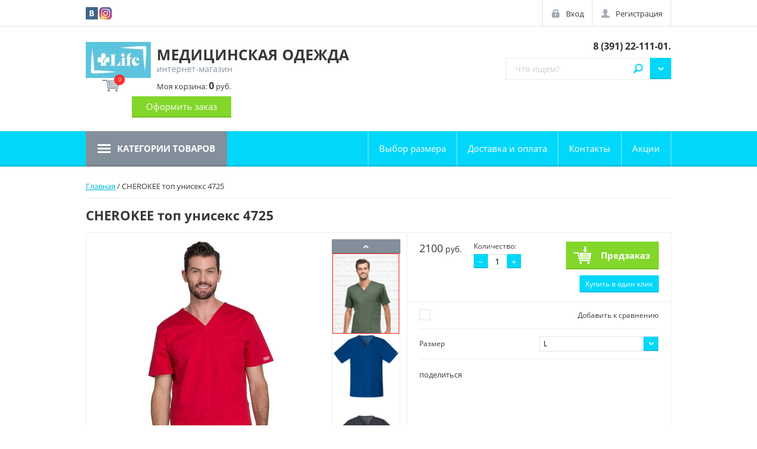

--- FILE ---
content_type: text/html; charset=utf-8
request_url: https://lifeforma.ru/shop/product/210886015
body_size: 9847
content:

	<!doctype html>
<html lang="ru">
<head>
<meta charset="utf-8">
<meta name="robots" content="all"/>
<title>CHEROKEE топ унисекс 4725</title>
<meta name="description" content="CHEROKEE топ унисекс 4725">
<meta name="keywords" content="CHEROKEE топ унисекс 4725">
<meta name="SKYPE_TOOLBAR" content="SKYPE_TOOLBAR_PARSER_COMPATIBLE">
<meta name="viewport" content="width=device-width, initial-scale=1.0, maximum-scale=1.0, user-scalable=no">
<meta name="format-detection" content="telephone=no">
<meta http-equiv="x-rim-auto-match" content="none">

<link rel="stylesheet" href="/g/css/styles_articles_tpl.css">
<link rel="stylesheet" href="/t/v1445/images/css/photoswipe.css">
<link rel="stylesheet" href="/t/v1445/images/css/default-skin.css">

<script src="/g/libs/jquery/1.10.2/jquery.min.js"></script>
<meta name="yandex-verification" content="0d44d60c46c5a49b" />
<meta name="yandex-verification" content="0d44d60c46c5a49b" />
<meta name="google-site-verification" content="WfT4v_1DJS2iDTGNSofdKp5TUWBQdSerAoOKlqmSxvk" />
<link rel='stylesheet' type='text/css' href='/shared/highslide-4.1.13/highslide.min.css'/>
<script type='text/javascript' src='/shared/highslide-4.1.13/highslide-full.packed.js'></script>
<script type='text/javascript'>
hs.graphicsDir = '/shared/highslide-4.1.13/graphics/';
hs.outlineType = null;
hs.showCredits = false;
hs.lang={cssDirection:'ltr',loadingText:'Загрузка...',loadingTitle:'Кликните чтобы отменить',focusTitle:'Нажмите чтобы перенести вперёд',fullExpandTitle:'Увеличить',fullExpandText:'Полноэкранный',previousText:'Предыдущий',previousTitle:'Назад (стрелка влево)',nextText:'Далее',nextTitle:'Далее (стрелка вправо)',moveTitle:'Передвинуть',moveText:'Передвинуть',closeText:'Закрыть',closeTitle:'Закрыть (Esc)',resizeTitle:'Восстановить размер',playText:'Слайд-шоу',playTitle:'Слайд-шоу (пробел)',pauseText:'Пауза',pauseTitle:'Приостановить слайд-шоу (пробел)',number:'Изображение %1/%2',restoreTitle:'Нажмите чтобы посмотреть картинку, используйте мышь для перетаскивания. Используйте клавиши вперёд и назад'};</script>

            <!-- 46b9544ffa2e5e73c3c971fe2ede35a5 -->
            <script src='/shared/s3/js/lang/ru.js'></script>
            <script src='/shared/s3/js/common.min.js'></script>
        <link rel='stylesheet' type='text/css' href='/shared/s3/css/calendar.css' />
<!--s3_require-->
<link rel="stylesheet" href="/g/basestyle/1.0.1/user/user.css" type="text/css"/>
<link rel="stylesheet" href="/g/basestyle/1.0.1/user/user.blue.css" type="text/css"/>
<script type="text/javascript" src="/g/basestyle/1.0.1/user/user.js" async></script>
<!--/s3_require-->






	<link rel="stylesheet" type="text/css" href="/g/shop2v2/default/css/theme.less.css"><script type="text/javascript" src="/g/printme.js"></script>
<script type="text/javascript" src="/g/shop2v2/default/js/tpl.js"></script>
<script type="text/javascript" src="/g/shop2v2/default/js/baron.min.js"></script>
<script type="text/javascript" src="/t/v1445/images/js/shop2_new.js"></script>
<script type="text/javascript">shop2.init({"productRefs": {"165849615":{"cml_cvet_2548707442":{"16279815":["210888415"],"16278815":["210888815"],"16277815":["210885015","210885215","210886015","210886815","210887815","210889015"],"16274015":["210884615","210885815","210886615","210887615","210888615","210889815"],"16279415":["210885415","210886215","210887015","210888015","210889215"],"16276415":["210884415","210885615","210886415","210887415","210888215"],"16278215":["210889615"]},"cml_razmer_2258780150":{"16273615":["210889815"],"16273015":["210887415","210887615","210887815","210888015"],"16272215":["210886415","210886615","210886815","210887015"],"16270815":["210885615","210885815","210886015","210886215"],"16273415":["210888215","210888415","210888615","210888815","210889015","210889215","210889615"],"16269815":["210884415","210884615","210885015","210885215","210885415"]}}},"apiHash": {"getPromoProducts":"7930438e4a195e413c06d4a790f85efa","getSearchMatches":"373005b1852b6d89978f8f5076353818","getFolderCustomFields":"36574a6d8c91989cc2a55bb5c224a3b4","getProductListItem":"b2180f39361b8c3c8c30fd4064e5cd84","cartAddItem":"e3b2985b3c1fc682475b7cbd7de57b2b","cartRemoveItem":"95c638d5508acef3be3f75bf9efee452","cartUpdate":"d3bd8413bbf351ec00a1bf6776786e35","cartRemoveCoupon":"5ee2aeab06b40f0c94cb4814d6fd3489","cartAddCoupon":"80dda4a269f0c700adabd2726cbc5f0c","deliveryCalc":"31cca1d0ebc89f0c90a7fe85c72a0ad4","printOrder":"9496c17cb01c2833d46f0143b1406c3d","cancelOrder":"f41d506026d309f1a1033ee7291a6746","cancelOrderNotify":"80223688131754f723647e6ee2ea6deb","repeatOrder":"e5aea09db3eb5c4682307952272a343d","paymentMethods":"2cd7c0271643f5bf5d8da5d3e3b70c8d","compare":"48bd7fac0ccb96009d918140fc7e336e"},"verId": 1345760,"mode": "product","step": "","uri": "/shop","IMAGES_DIR": "/d/","my": {"list_picture_enlarge":true,"accessory":"\u0410\u043a\u0441\u0441\u0435\u0441\u0441\u0443\u0430\u0440\u044b","kit":"\u041d\u0430\u0431\u043e\u0440","recommend":"\u0420\u0435\u043a\u043e\u043c\u0435\u043d\u0434\u0443\u0435\u043c\u044b\u0435","similar":"\u041f\u043e\u0445\u043e\u0436\u0438\u0435","modification":"\u041c\u043e\u0434\u0438\u0444\u0438\u043a\u0430\u0446\u0438\u0438","unique_values":true,"filter_range_min":100,"filter_range_max":5000}});</script>
<style type="text/css">.product-item-thumb {width: 220px;}.product-item-thumb .product-image, .product-item-simple .product-image {height: 330px;width: 220px;}.product-item-thumb .product-amount .amount-title {width: 124px;}.product-item-thumb .product-price {width: 170px;}.shop2-product .product-side-l {width: 180px;}.shop2-product .product-image {height: 160px;width: 180px;}.shop2-product .product-thumbnails li {width: 50px;height: 50px;}</style>

<link rel="stylesheet" href="/t/v1445/images/theme0/theme.scss.css">
<link rel="stylesheet" href="/t/v1445/images/css/dop_style.scss.css">

<script src="/g/libs/jquery-bxslider/4.2.4/jquery.bxslider.min.js"></script>
<script src="/t/v1445/images/js/nouislider.min.js"></script>
<script src="/t/v1445/images/js/jquery.easydropdown.min.js"></script>
<script src="/t/v1445/images/js/owl.carousel.min.js"></script>
<script src="/t/v1445/images/js/custom_scroll.js"></script>
<script src="/t/v1445/images/js/tocca.min.js"></script>
<script src="/t/v1445/images/js/sly.min.js"></script>
<script src="/t/v1445/images/js/jquery.responsiveTabs.min.js"></script>
<script src="/t/v1445/images/js/photoswipe-ui-default.min.js"></script>
<script src="/t/v1445/images/js/photoswipe.min.js"></script>
<script src="/g/s3/misc/includeform/0.0.3/s3.includeform.js"></script>

<script src="/t/v1445/images/js/jquery.formstyler.min.js"></script>

<script src="/t/v1445/images/js/flexFix.js"></script>
<script src="/t/v1445/images/js/animit.js"></script>
<script src="/t/v1445/images/js/jquery.pudge.js"></script>
<script src="/t/v1445/images/js/main.js" charset="utf-8"></script>

<!--[if lt IE 10]>
<script src="/g/libs/ie9-svg-gradient/0.0.1/ie9-svg-gradient.min.js"></script>
<script src="/g/libs/jquery-placeholder/2.0.7/jquery.placeholder.min.js"></script>
<script src="/g/libs/jquery-textshadow/0.0.1/jquery.textshadow.min.js"></script>
<script src="/g/s3/misc/ie/0.0.1/ie.js"></script>
<![endif]-->
<!--[if lt IE 9]>
<script src="/g/libs/html5shiv/html5.js"></script>
<![endif]-->
</head>
<body>

	<div class="site-wrapper">
		<header role="banner" class="site-header">
			<div class="empty-block"></div>
			<div class="header-panel">

				<a href="/shop/cart" class="shop-cart-mobile-button"></a>

				<div class="header-panel--inner">
					
					<div class="social-network-top">
													<a href="https://vk.com/lifeuniform"><img src="/thumb/2/9Uq6XMA8AHCIYMZ0veAyJA/21c21/d/vk.png" alt="vk.com"></a>
													<a href="https://www.instagram.com/lifeuniforms/"><img src="/thumb/2/zY02JJvBJKbEnKJ4N-Z5tQ/21c21/d/2016_instagram_logo1.jpg" alt="Instagram"></a>
												
					</div>
					

					<div class="autorization">
						<a href="/user/login" class="autorization--login">Вход</a>
						<a href="/user/register" class="autorization--registration">Регистрация</a>
					</div>

				</div>
			</div>


			<div class="header-inner">
				<div class="company clear-self">
									<div class="company--logo">
						<div><a href="http://lifeforma.ru"><img src="/thumb/2/rEKwQ66uMb7Pxe76F3DQzA/110r/d/logo1.jpg" alt=""></a></div>
					</div>
													<div class="company--inner">
						<div class="company--name"><a href="http://lifeforma.ru">МЕДИЦИНСКАЯ ОДЕЖДА</a></div>						<div class="company--desc">интернет-магазин</div>					</div>
				</div>
				
				<div class="header-center-container">
					
					<div class="company--phone"><div>&nbsp;<a href="tel:8 (391) 22-111-01.">8 (391) 22-111-01.</a></div></div>
					
					<div class="site-search--wrapper clear-self">
						<div class="shop-search--wrapper">
							<div class="shop-search--button">Поиск</div>							
						</div>
							
    
<div class="shop2-block site-search--search-form ">
	<div class="block-body">
		<form action="/shop/search" enctype="multipart/form-data">
			<input type="hidden" name="sort_by" value=""/>
			
							<div class="row">
					<div class="row-title">Цена:</div>
					<div class="range_slider_wrapper">
						
						<label class="left-s"><span>от</span>&nbsp;<input id="low" name="s[price][min]" type="text" size="5" class="small low" value="100" /></label>
					&nbsp;
						<label class="right-s"><span>до</span>&nbsp;<input id="hight" name="s[price][max]" type="text" size="5" class="small hight" value="5000" /></label>

						<div class="range_slider"></div>
					</div>
				</div>
			
							<div class="row">
					<label class="row-title" for="shop2-name">Название:</label>
					<input type="text" name="s[name]" size="20" id="shop2-name" value="" />
				</div>
			
							<div class="row">
					<label class="row-title" for="shop2-article">Артикул:</label>
					<input type="text" name="s[article]" id="shop2-article" value="" />
				</div>
			
							<div class="row">
					<label class="row-title" for="shop2-text">Текст:</label>
					<input type="text" name="search_text" size="20" id="shop2-text"  value="" />
				</div>
			
			
							<div class="row">
					<div class="row-title">Выберите категорию:</div>
					<select class="dropdown" name="s[folder_id]" id="s[folder_id]">
						<option value="">Все</option>
																											                            <option value="21345815" >
	                                 Женская одежда Life
	                            </option>
	                        														                            <option value="21351215" >
	                                 Мужская одежда Life
	                            </option>
	                        														                            <option value="34685815" >
	                                 Обувь
	                            </option>
	                        														                            <option value="34686015" >
	                                &raquo;  CROCS
	                            </option>
	                        														                            <option value="34686215" >
	                                &raquo;&raquo; Женщинам
	                            </option>
	                        														                            <option value="34686415" >
	                                &raquo;&raquo; Мужчинам
	                            </option>
	                        														                            <option value="34686615" >
	                                &raquo;&raquo; Детям
	                            </option>
	                        														                            <option value="34686815" >
	                                &raquo;&raquo; Джибитс
	                            </option>
	                        														                            <option value="34687015" >
	                                &raquo; Leon
	                            </option>
	                        														                            <option value="34687215" >
	                                &raquo;&raquo; Женщинам
	                            </option>
	                        														                            <option value="34687415" >
	                                &raquo;&raquo; Мужчинам
	                            </option>
	                        											</select>
				</div>

				<div id="shop2_search_custom_fields"></div>
			
						
							<div class="row">
					<div class="row-title">Производитель:</div>
					<select class="dropdown" name="s[vendor_id]">
						<option value="">Все</option>          
	                    	                        <option value="86150441" >Crocs</option>
	                    	                        <option value="129135641" >LIFE</option>
	                    	                        <option value="128501241" >артмедика</option>
	                    					</select>
				</div>
			
							<div class="row">
					<div class="row-title">Новинка:</div>
					<select class="dropdown" name="s[new]">
						<option value="">Все</option>
	                    <option value="1">да</option>
	                    <option value="0">нет</option>
					</select>
				</div>
			
							<div class="row">
					<div class="row-title">Спецпредложение:</div>
					<select class="dropdown" name="s[special]">
						<option value="">Все</option>
	                    <option value="1">да</option>
	                    <option value="0">нет</option>
					</select>
				</div>
			
							<div class="row">
					<div class="row-title">Результатов на странице:</div>
					<select class="dropdown" name="s[products_per_page]">
									            				            				            <option value="5">5</option>
			            				            				            <option value="20">20</option>
			            				            				            <option value="35">35</option>
			            				            				            <option value="50">50</option>
			            				            				            <option value="65">65</option>
			            				            				            <option value="80">80</option>
			            				            				            <option value="95">95</option>
			            					</select>
				</div>
			
			<div class="clear-container"></div>
			<div class="row push_area">
				<button type="submit" class="search-button">Найти</button>
			</div>
		<re-captcha data-captcha="recaptcha"
     data-name="captcha"
     data-sitekey="6LcNwrMcAAAAAOCVMf8ZlES6oZipbnEgI-K9C8ld"
     data-lang="ru"
     data-rsize="invisible"
     data-type="image"
     data-theme="light"></re-captcha></form>
		<div class="clear-container"></div>
	</div>
</div><!-- Search Form -->						<form action="/shop/search" enctype="multipart/form-data" class="site-search clear-self">
							<button type="submit">Найти</button>
							<label>
								<input type="search" name="s[name]" id="shop2-name" placeholder="Что ищем?" value="">
							</label>
						<re-captcha data-captcha="recaptcha"
     data-name="captcha"
     data-sitekey="6LcNwrMcAAAAAOCVMf8ZlES6oZipbnEgI-K9C8ld"
     data-lang="ru"
     data-rsize="invisible"
     data-type="image"
     data-theme="light"></re-captcha></form>
					</div>
				</div>

				<div id="shop2-cart-preview">
	<div class="shop-cart">
			<div class="shop-cart--amount">0</div>
			<div class="shop-cart--total">Моя корзина: <strong>0</strong> руб.</div>

		<a href="/shop/cart" class="shop-cart--checkout">Оформить заказ</a>
		
	</div>
</div>			</div>

			<div class="navigations--panel" data-duratoin="5">
				<div class="categories--title">Категории товаров</div>

				<div class="navigations--inner">
					<div class="user_block_wrap">
						<a href="/user/login" class="enter_to">Вход</a>
						<a href="/user/register" class="registration_to">Регистрация</a>
					</div>
					<div class="categories--wrapper">
						<div class="categories--title">Категории товаров</div>
						<div class="categories--dropdown">
							<ul class="categories">
                                                                                                                                                                                                                                                                                                                                                <li ><a href="/shop/folder/21345815">Женская одежда Life</a>
                                                                                                                                                                                                                                                                                                                                                                                </li>
                                                                                                                                                                                                                                                                                <li ><a href="/shop/folder/21351215">Мужская одежда Life</a>
                                                                                                                                                                                                                                                                                                                                                                                </li>
                                                                                                                                                                                                                                                                                <li class="has_sublayer"><a href="/shop/folder/34685815"><span class="sublevel_icon"></span>Обувь</a>
                                                                                                                                                                                                                                                                                                                                                                                <ul>
                                                                                                                                                                                                                <li><a href="/shop/folder/34686015"><span class="sublevel_icon"></span> CROCS</a>
                                                                                                                                                                                                                                                                                                                                                                                <ul>
                                                                                                                                                                                                                <li><a href="/shop/folder/34686215">Женщинам</a>
                                                                                                                                                                                                                                                                                                                                                                                </li>
                                                                                                                                                                                                                                                                                <li><a href="/shop/folder/34686415">Мужчинам</a>
                                                                                                                                                                                                                                                                                                                                                                                </li>
                                                                                                                                                                                                                                                                                <li><a href="/shop/folder/34686615">Детям</a>
                                                                                                                                                                                                                                                                                                                                                                                </li>
                                                                                                                                                                                                                                                                                <li><a href="/shop/folder/34686815">Джибитс</a>
                                                                                                                                                                                                                                                                                                                                                                                </li>
                                                                                                                                		
                                                                        </ul></li>
                                                                                                                                                                                                                                                                                <li><a href="/shop/folder/34687015"><span class="sublevel_icon"></span>Leon</a>
                                                                                                                                                                                                                                                                                                                                                                                <ul>
                                                                                                                                                                                                                <li><a href="/shop/folder/34687215">Женщинам</a>
                                                                                                                                                                                                                                                                                                                                                                                </li>
                                                                                                                                                                                                                                                                                <li><a href="/shop/folder/34687415">Мужчинам</a>
                                                                                                                                                                                                                                
                                        </li></ul>
                                                                
                                        </li></ul>
                                                                </li></ul>
                            </ul>
  

						</div>
					</div>

				<ul class="navigation"><li><a href="/vybor-svoyego-razmera" >Выбор  размера</a></li><li><a href="/dostavka" >Доставка и оплата</a></li><li><a href="/kontakty" >Контакты</a></li><li><a href="/aktsii" >Акции</a></li></ul>       			
            
				</div>
			</div>
			<div class="site-overlay"></div>
		</header> <!-- .site-header -->

		<div class="site-container">

			
			<div class="content_wrap">

				
				<main role="main" class="site-main product_page">
					<div class="site-main--inner">
						<div class="main_content" style="padding-right: 0;">
							
													
							
<div class="page-path" data-url="/"><a href="/">Главная</a> / CHEROKEE топ унисекс 4725</div>							<h1>CHEROKEE топ унисекс 4725</h1>
	<div class="shop2-cookies-disabled shop2-warning hide"></div>
	
	
	
		
							
			
							
			
							
			
		
					

<script type="text/javascript">
    hs.align = 'center';
    hs.transitions = ['expand', 'crossfade'];
    hs.outlineType = 'rounded-white';
    hs.fadeInOut = true;
    hs.dimmingOpacity = 0.75; 

    hs.addSlideshow({
        slideshowGroup: 'img_block',
        interval: 5000,
        repeat: false,
        useControls: true,
        fixedControls: 'fit',
        overlayOptions: {
            opacity: .75,
            position: 'bottom center',
            hideOnMouseOut: true
        }
    });
</script>




<form 
	method="post" 
	action="/shop?mode=cart&amp;action=add" 
	accept-charset="utf-8"
	class="shop-product">

	<input type="hidden" name="kind_id" value="210886015"/>
	<input type="hidden" name="product_id" value="165849615"/>
	<input type="hidden" name="meta" value='{&quot;cml_cvet_2548707442&quot;:&quot;16277815&quot;,&quot;cml_razmer_2258780150&quot;:&quot;16270815&quot;}'/>

	<div class="product-side-l">
		<div class="product-side-l-inner">
			<div class="product-side-l-inset clear-self">
				<div class="slider-wrap" >
					<ul class="bxslider">
						<li>
													<a href="/d/291f26545a1911e6953c1867b04262df_9ffdef260a2711e7b33b74c63b087a2a.jpg" onclick="return hs.expand(this, {slideshowGroup: 'img_block'})">
								<img src="/thumb/2/SwOMS06obm3B-l5bcE0Pgg/750r750/d/291f26545a1911e6953c1867b04262df_9ffdef260a2711e7b33b74c63b087a2a.jpg" alt="CHEROKEE топ унисекс 4725" title="CHEROKEE топ унисекс 4725" />
							</a>
												</li>
												<li>
							<a href="/d/291f26545a1911e6953c1867b04262df_9ffdef1f0a2711e7b33b74c63b087a2a.jpg" onclick="return hs.expand(this, {slideshowGroup: 'img_block'})">
								<img src="/thumb/2/OBV0QAzMEstwAGXUDVuZsQ/750r750/d/291f26545a1911e6953c1867b04262df_9ffdef1f0a2711e7b33b74c63b087a2a.jpg" alt="" />
							</a>
						</li>
												<li>
							<a href="/d/291f26545a1911e6953c1867b04262df_9ffdef200a2711e7b33b74c63b087a2a.jpg" onclick="return hs.expand(this, {slideshowGroup: 'img_block'})">
								<img src="/thumb/2/iqvr1LW2J5ctneBuv6ToKw/750r750/d/291f26545a1911e6953c1867b04262df_9ffdef200a2711e7b33b74c63b087a2a.jpg" alt="" />
							</a>
						</li>
												<li>
							<a href="/d/291f26545a1911e6953c1867b04262df_9ffdef210a2711e7b33b74c63b087a2a.jpg" onclick="return hs.expand(this, {slideshowGroup: 'img_block'})">
								<img src="/thumb/2/9AdU6QZ6ZQKyiI8fWtS0VQ/750r750/d/291f26545a1911e6953c1867b04262df_9ffdef210a2711e7b33b74c63b087a2a.jpg" alt="" />
							</a>
						</li>
												<li>
							<a href="/d/291f26545a1911e6953c1867b04262df_9ffdef220a2711e7b33b74c63b087a2a.jpg" onclick="return hs.expand(this, {slideshowGroup: 'img_block'})">
								<img src="/thumb/2/KfAi2nXyupNkZ4TxGlutQQ/750r750/d/291f26545a1911e6953c1867b04262df_9ffdef220a2711e7b33b74c63b087a2a.jpg" alt="" />
							</a>
						</li>
												<li>
							<a href="/d/291f26545a1911e6953c1867b04262df_9ffdef230a2711e7b33b74c63b087a2a.jpg" onclick="return hs.expand(this, {slideshowGroup: 'img_block'})">
								<img src="/thumb/2/qYnJaWtoXKPmrpL5HA7iug/750r750/d/291f26545a1911e6953c1867b04262df_9ffdef230a2711e7b33b74c63b087a2a.jpg" alt="" />
							</a>
						</li>
												<li>
							<a href="/d/291f26545a1911e6953c1867b04262df_9ffdef240a2711e7b33b74c63b087a2a.jpg" onclick="return hs.expand(this, {slideshowGroup: 'img_block'})">
								<img src="/thumb/2/D4Un5wJhMseFZHJC7tC8EA/750r750/d/291f26545a1911e6953c1867b04262df_9ffdef240a2711e7b33b74c63b087a2a.jpg" alt="" />
							</a>
						</li>
												<li>
							<a href="/d/291f26545a1911e6953c1867b04262df_9ffdef250a2711e7b33b74c63b087a2a.jpg" onclick="return hs.expand(this, {slideshowGroup: 'img_block'})">
								<img src="/thumb/2/_Ol3yBc7t-8nVrumAxZ1DA/750r750/d/291f26545a1911e6953c1867b04262df_9ffdef250a2711e7b33b74c63b087a2a.jpg" alt="" />
							</a>
						</li>
											</ul>
				</div>
								<div class="thumb-wrapper">
					<div class="prev"></div>
					<div class="thumbnails_wrap">
						<ul id="bx-pager" class="slyWrap"> 
															<li>
									<a data-slide-index="0" href="#" onclick="return false;">
										<img src="/thumb/2/SwOMS06obm3B-l5bcE0Pgg/750r750/d/291f26545a1911e6953c1867b04262df_9ffdef260a2711e7b33b74c63b087a2a.jpg" alt="CHEROKEE топ унисекс 4725" title="CHEROKEE топ унисекс 4725" />
									</a>
								</li>
																						<li>
									<a data-slide-index="1" href="#" onclick="return false;">
										<img src="/thumb/2/OBV0QAzMEstwAGXUDVuZsQ/750r750/d/291f26545a1911e6953c1867b04262df_9ffdef1f0a2711e7b33b74c63b087a2a.jpg" alt="" />
									</a>
								</li>	
															<li>
									<a data-slide-index="2" href="#" onclick="return false;">
										<img src="/thumb/2/iqvr1LW2J5ctneBuv6ToKw/750r750/d/291f26545a1911e6953c1867b04262df_9ffdef200a2711e7b33b74c63b087a2a.jpg" alt="" />
									</a>
								</li>	
															<li>
									<a data-slide-index="3" href="#" onclick="return false;">
										<img src="/thumb/2/9AdU6QZ6ZQKyiI8fWtS0VQ/750r750/d/291f26545a1911e6953c1867b04262df_9ffdef210a2711e7b33b74c63b087a2a.jpg" alt="" />
									</a>
								</li>	
															<li>
									<a data-slide-index="4" href="#" onclick="return false;">
										<img src="/thumb/2/KfAi2nXyupNkZ4TxGlutQQ/750r750/d/291f26545a1911e6953c1867b04262df_9ffdef220a2711e7b33b74c63b087a2a.jpg" alt="" />
									</a>
								</li>	
															<li>
									<a data-slide-index="5" href="#" onclick="return false;">
										<img src="/thumb/2/qYnJaWtoXKPmrpL5HA7iug/750r750/d/291f26545a1911e6953c1867b04262df_9ffdef230a2711e7b33b74c63b087a2a.jpg" alt="" />
									</a>
								</li>	
															<li>
									<a data-slide-index="6" href="#" onclick="return false;">
										<img src="/thumb/2/D4Un5wJhMseFZHJC7tC8EA/750r750/d/291f26545a1911e6953c1867b04262df_9ffdef240a2711e7b33b74c63b087a2a.jpg" alt="" />
									</a>
								</li>	
															<li>
									<a data-slide-index="7" href="#" onclick="return false;">
										<img src="/thumb/2/_Ol3yBc7t-8nVrumAxZ1DA/750r750/d/291f26545a1911e6953c1867b04262df_9ffdef250a2711e7b33b74c63b087a2a.jpg" alt="" />
									</a>
								</li>	
													</ul>				
					</div>
					<div class="next"></div>
				</div>
							</div>
			
		</div>	
	</div>
	<div class="product-side-r">
		
					<div class="form-add">
				<div class="product-price">
						
						<div class="price-current">
		<strong>2100</strong> руб.			</div>
				</div>
				
				
	<div class="product-amount">
		<div class="amount_wrapper">
					<div class="amount-title">Количество:</div>
							<div class="shop-product-amount">
				<button type="button" class="amount-minus">&#8722;</button><input type="text" name="amount" maxlength="4" value="1" /><button type="button" class="amount-plus">&#43;</button>
			</div>
				</div>
	</div>

				
			<button class="shop-product-btn type-3 onrequest" type="submit">
			<span>Предзаказ</span>
		</button>
	

<input type="hidden" value="CHEROKEE топ унисекс 4725" name="product_name" />
<input type="hidden" value="http://lifeforma.ru/shop/product/210886015" name="product_link" />					                <div class="buy-one-click"><a class="shop2-btn"  href="/kupit-v-odin-klik">Купить в один клик</a></div>
	                				
			</div>
					

		<div class="product-details">

			
 
		
			<div class="shop2-product-options">
			<div class="product-compare">
			<label>
				<span class="check_icon"></span>
				<input type="checkbox" value="210886015"/>
				<div class="compare-title">Добавить к сравнению</div>
			</label>
		</div>
		
<div class="row_options odd type-select"><div class="row_title">Размер</div><div class="row_body"><select name="cf_cml_razmer_2258780150" class="dropdown shop2-cf"><option  value="16273615" data-name="cml_razmer_2258780150" data-value="16273615" data-kinds="210889815" >XS</option><option  value="16273015" data-name="cml_razmer_2258780150" data-value="16273015" data-kinds="210887415,210887615,210887815,210888015" >S</option><option  value="16272215" data-name="cml_razmer_2258780150" data-value="16272215" data-kinds="210886415,210886615,210886815,210887015" >M</option><option  value="16270815" data-name="cml_razmer_2258780150" data-value="16270815" data-kinds="210885615,210885815,210886015,210886215" selected="selected">L</option><option  value="16273415" data-name="cml_razmer_2258780150" data-value="16273415" data-kinds="210888215,210888415,210888615,210888815,210889015,210889215,210889615" >XL</option><option  value="16269815" data-name="cml_razmer_2258780150" data-value="16269815" data-kinds="210884415,210884615,210885015,210885215,210885415" >2XL</option></select></div></div></div>
	

							<div class="yashare">
					<script type="text/javascript" src="http://yandex.st/share/share.js" charset="utf-8"></script>
					
					<style type="text/css">
						div.yashare span.b-share a.b-share__handle img,
						div.yashare span.b-share a.b-share__handle span {
							background-image: url("http://yandex.st/share/static/b-share-icon.png");
						}
					</style>
					
					<span class="yashare-header">поделиться</span>
					<div class="yashare-auto-init" data-yashareL10n="ru" data-yashareType="none" data-yashareQuickServices="vkontakte,facebook,twitter,odnoklassniki,moimir,gplus" data-yashareImage="http://lifeforma.ru/d/291f26545a1911e6953c1867b04262df_9ffdef260a2711e7b33b74c63b087a2a.jpg"></div>
				</div>
						<div class="shop2-clear-container"></div>
		</div>
	</div>
	<div class="shop2-clear-container"></div>
<re-captcha data-captcha="recaptcha"
     data-name="captcha"
     data-sitekey="6LcNwrMcAAAAAOCVMf8ZlES6oZipbnEgI-K9C8ld"
     data-lang="ru"
     data-rsize="invisible"
     data-type="image"
     data-theme="light"></re-captcha></form><!-- Product -->

	





	



		<p><a href="javascript:shop2.back()" class="shop2-btn shop2-btn-back">Назад</a></p>

	


	
	</div>
					</div>
				</main> <!-- .site-main -->
			</div>
		</div>

		<footer role="contentinfo" class="site-footer">


			<div class="footer-inner">

				<div class="footer-wrapper-container">
					<div class="footer-left-container">
						<ul class="footer-menu"><li><a href="http://lifeforma.ru/kontakty" >Контакты</a></li><li><a href="/predlozheniya-i-zhaloby"  target="_blank">Написать__директору</a></li><li><a href="/search" >Поиск по сайту</a></li><li><a href="/karta-sayta" >Карта сайта</a></li><li><a href="/nash-adres" >Наш адрес</a></li><li class="opened active"><a href="/" >Интернет-магазин LIFE</a></li></ul>						

					</div>

					<div class="footer-right-container">
						<div class="contacts--wrapper">
							
								<div class="contacts--title">Контакты</div>
																	<div class="contacts--item contacts--address">Россия, 660021, г. Красноярск, улица Ленина, дом 135.</div>
																
							
							<div class="contacts--item contacts--office-hours">с 10:00 до 19:00 Без выходных</div>							
							<div class="contacts--item contacts--phone">
															<div><a href="tel:8 (391) 22-111-01.">8 (391) 22-111-01.</a></div>
														</div>
						</div>
					</div>
				</div>

				

				<div class="footer-bottom-container">
					
					<div class="social-network-bot">
						<div class="social-network-bot--title">Поделиться:</div>
													<a href="https://vk.com/lifeuniform"><img src="/thumb/2/9Uq6XMA8AHCIYMZ0veAyJA/21c21/d/vk.png" alt="vk.com"></a>
													<a href="https://www.instagram.com/lifeuniforms/"><img src="/thumb/2/zY02JJvBJKbEnKJ4N-Z5tQ/21c21/d/2016_instagram_logo1.jpg" alt="Instagram"></a>
											</div>
					
										<div class="footer-counters">
						<!--LiveInternet counter--><script type="text/javascript">
document.write('<a href="//www.liveinternet.ru/click" '+
'target="_blank"><img src="//counter.yadro.ru/hit?t12.1;r'+
escape(document.referrer)+((typeof(screen)=='undefined')?'':
';s'+screen.width+'*'+screen.height+'*'+(screen.colorDepth?
screen.colorDepth:screen.pixelDepth))+';u'+escape(document.URL)+
';h'+escape(document.title.substring(0,150))+';'+Math.random()+
'" alt="" title="LiveInternet: показано число просмотров за 24'+
' часа, посетителей за 24 часа и за сегодня" '+
'border="0" width="88" height="31"><\/a>')
</script><!--/LiveInternet-->
<!--__INFO2026-01-18 09:12:29INFO__-->

					</div>
					
					<div class="site-name">
						&copy; 2016 - 2026 
						<div class="site-copyright">
							<span style="font-size: 10px;" class="copyright"><span style='font-size:14px;' class='copyright'><a style="color:currentColor;" target="_blank" href="#" onclick="document.location='https://megagroup.ru/krasnoyarsk'" title="Создание сайтов Красноярск" class="copyright">Создание сайтов в Красноярске</a></span></span>
						</div>
					</div>
				</div>

			</div> <!-- .footer-inner -->
			
		</footer> <!-- .site-footer -->
	</div>
	

<!-- assets.bottom -->
<!-- </noscript></script></style> -->
<script src="/my/s3/js/site.min.js?1768462484" ></script>
<script src="/my/s3/js/site/defender.min.js?1768462484" ></script>
<script src="https://cp.onicon.ru/loader/5cfa4363b887eeee698b4eef.js" data-auto async></script>
<script >/*<![CDATA[*/
var megacounter_key="882288953c4adf5f1e588f7f6d320676";
(function(d){
    var s = d.createElement("script");
    s.src = "//counter.megagroup.ru/loader.js?"+new Date().getTime();
    s.async = true;
    d.getElementsByTagName("head")[0].appendChild(s);
})(document);
/*]]>*/</script>
<script >/*<![CDATA[*/
$ite.start({"sid":1339687,"vid":1345760,"aid":1592851,"stid":4,"cp":21,"active":true,"domain":"lifeforma.ru","lang":"ru","trusted":false,"debug":false,"captcha":3,"onetap":[{"provider":"vkontakte","provider_id":"51977728","code_verifier":"zYMz2NZ1QIM0lYWTNjMTZxYVTmkhA2ZQEMDFWY2WMYm"}]});
/*]]>*/</script>
<!-- /assets.bottom -->
</body>
<!-- PARKM -->
</html>


--- FILE ---
content_type: text/css
request_url: https://lifeforma.ru/t/v1445/images/theme0/theme.scss.css
body_size: 41178
content:
@charset "utf-8";
html {
  font-family: sans-serif;
  -ms-text-size-adjust: 100%;
  -webkit-text-size-adjust: 100%;
  overflow-y: scroll; }

body {
  margin: 0; }

article, aside, details, figcaption, figure, footer, header, hgroup, main, menu, nav, section, summary {
  display: block; }

audio, canvas, progress, video {
  display: inline-block;
  vertical-align: baseline; }

audio:not([controls]) {
  display: none;
  height: 0; }

[hidden], template {
  display: none; }

a {
  background-color: transparent; }

a:active, a:hover {
  outline: 0; }

abbr[title] {
  border-bottom: 1px dotted; }

b, strong {
  font-weight: 700; }

dfn {
  font-style: italic; }

h1 {
  font-size: 2em;
  margin: 0.67em 0; }

mark {
  background: #ff0;
  color: #000; }

small {
  font-size: 80%; }

sub, sup {
  font-size: 75%;
  line-height: 0;
  position: relative;
  vertical-align: baseline; }

sup {
  top: -0.5em; }

sub {
  bottom: -0.25em; }

img {
  border: 0; }

svg:not(:root) {
  overflow: hidden; }

figure {
  margin: 1em 40px; }

hr {
  box-sizing: content-box;
  height: 0; }

pre {
  overflow: auto; }

code, kbd, pre, samp {
  font-family: monospace, monospace;
  font-size: 1em; }

button, input, optgroup, select, textarea {
  font: inherit;
  margin: 0; }

button {
  overflow: visible; }

button, select {
  text-transform: none; }

button, html input[type="button"], input[type="reset"], input[type="submit"] {
  -webkit-appearance: button;
  cursor: pointer; }

button[disabled], html input[disabled] {
  cursor: default; }

button::-moz-focus-inner, input::-moz-focus-inner {
  border: 0;
  padding: 0; }

input {
  line-height: normal; }

input[type="checkbox"], input[type="radio"] {
  box-sizing: border-box;
  padding: 0; }

input[type="number"]::-webkit-inner-spin-button, input[type="number"]::-webkit-outer-spin-button {
  height: auto; }

input[type="search"] {
  -webkit-appearance: textfield;
  box-sizing: content-box; }

input[type="search"]::-webkit-search-cancel-button, input[type="search"]::-webkit-search-decoration {
  -webkit-appearance: none; }

fieldset {
  border: 1px solid silver;
  margin: 0 2px;
  padding: 0.35em 0.625em 0.75em; }

legend {
  border: 0;
  padding: 0; }

textarea {
  overflow: auto; }

optgroup {
  font-weight: 700; }

table {
  border-collapse: collapse; }
/*border-spacing:0*/
/*td,th{padding:0}*/
@media print {
  * {
    background: transparent !important;
    color: #000 !important;
    box-shadow: none !important;
    text-shadow: none !important; }

  a, a:visited {
    text-decoration: underline; }

  a[href]:after {
    content: " (" attr(href) ")"; }

  abbr[title]:after {
    content: " (" attr(title) ")"; }

  pre, blockquote {
    border: 1px solid #999;
    page-break-inside: avoid; }

  thead {
    display: table-header-group; }

  tr, img {
    page-break-inside: avoid; }

  img {
    max-width: 100% !important; }

  @page {
    margin: 0.5cm; }

  p, h2, h3 {
    orphans: 3;
    widows: 3; }

  h2, h3 {
    page-break-after: avoid; } }

.hide {
  display: none !important; }

.show {
  display: block !important; }

.invisible {
  visibility: hidden; }

.visible {
  visibility: visible; }

.reset-indents {
  padding: 0;
  margin: 0; }

.reset-font {
  line-height: 0;
  font-size: 0; }

.clear-list {
  list-style: none;
  padding: 0;
  margin: 0; }

.clearfix:before, .clearfix:after {
  display: table;
  content: "";
  line-height: 0;
  font-size: 0; }
  .clearfix:after {
    clear: both; }

.clear {
  visibility: hidden;
  clear: both;
  height: 0;
  font-size: 1px;
  line-height: 0; }

.clear-self::after {
  display: block;
  visibility: hidden;
  clear: both;
  height: 0;
  content: ''; }

.overflowHidden {
  overflow: hidden; }

.thumb, .YMaps, .ymaps-map {
  color: #000; }

.table {
  display: table; }
  .table .tr {
    display: table-row; }
    .table .tr .td {
      display: table-cell; }

.table0, .table1, .table2 {
  border-collapse: collapse; }
  .table0 td, .table1 td, .table2 td {
    padding: 0.5em; }

.table1, .table2 {
  border: 1px solid #afafaf; }
  .table1 td, .table2 td, .table1 th, .table2 th {
    border: 1px solid #afafaf; }

.table2 th {
  padding: 0.5em;
  color: #fff;
  background: #f00; }
/* --- EASYDROPDOWN METRO THEME --- */
/* PREFIXED CSS */
.dropdown, .dropdown div, .dropdown li, .dropdown div::after, .dropdown .carat, .dropdown .carat:after, .dropdown .selected::after, .dropdown:after {
  -webkit-transition: all 150ms ease-in-out;
  -moz-transition: all 150ms ease-in-out;
  -ms-transition: all 150ms ease-in-out;
  transition: all 150ms ease-in-out; }

.dropdown .selected::after, .dropdown.scrollable div::after {
  -webkit-pointer-events: none;
  -moz-pointer-events: none;
  -ms-pointer-events: none;
  pointer-events: none; }
/* WRAPPER */
.dropdown {
  position: relative;
  width: auto;
  cursor: pointer;
  font-weight: 200;
  border: 1px solid #e5e5e5;
  text-align: left;
  -webkit-user-select: none;
  -moz-user-select: none;
  user-select: none; }

.dropdown.open {
  z-index: 2; }

.dropdown:after {
  content: '';
  position: absolute;
  right: 0;
  top: 0;
  bottom: 0;
  width: 25px;
  height: 24px;
  background: #01d7fa;
  -moz-box-shadow: inset 0 -2px 0 rgba(0, 0, 0, 0.1);
  -webkit-box-shadow: inset 0 -2px 0 rgba(0, 0, 0, 0.1);
  box-shadow: inset 0 -2px 0 rgba(0, 0, 0, 0.1); }

.dropdown:before {
  content: "";
  position: absolute;
  right: 9px;
  top: 7px;
  width: 5px;
  height: 9px;
  background: url("data:image/svg+xml,%3Csvg%20version%3D%221.1%22%20baseProfile%3D%22full%22%20xmlns%3D%22http%3A%2F%2Fwww.w3.org%2F2000%2Fsvg%22%20xmlns%3Axlink%3D%22http%3A%2F%2Fwww.w3.org%2F1999%2Fxlink%22%20xmlns%3Aev%3D%22http%3A%2F%2Fwww.w3.org%2F2001%2Fxml-events%22%20xml%3Aspace%3D%22preserve%22%20x%3D%220px%22%20y%3D%220px%22%20width%3D%225px%22%20height%3D%229px%22%20%20viewBox%3D%220%200%205%209%22%20preserveAspectRatio%3D%22none%22%20shape-rendering%3D%22geometricPrecision%22%3E%3Cpath%20fill%3D%22%23fff%22%20d%3D%22M4.711%2C1.716%20L2.171%2C4.256%20L4.682%2C6.767%20C5.073%2C7.158%205.073%2C7.791%204.682%2C8.181%20C4.291%2C8.572%203.658%2C8.572%203.268%2C8.181%20L0.318%2C5.232%20C0.075%2C4.989%200.002%2C4.655%200.061%2C4.342%20C-0.069%2C3.984%200.003%2C3.570%200.289%2C3.283%20L3.284%2C0.289%20C3.678%2C-0.105%204.317%2C-0.105%204.711%2C0.289%20C5.105%2C0.683%205.105%2C1.322%204.711%2C1.716%20Z%22%20class%3D%22cls-1%22%2F%3E%3C%2Fsvg%3E") 0 0 no-repeat;
  z-index: 1;
  -webkit-transition: all 0.5s;
  -moz-transition: all 0.5s;
  -o-transition: all 0.5s;
  -ms-transition: all 0.5s;
  transition: all 0.5s;
  -webkit-transform: rotate(-90deg);
  -moz-transform: rotate(-90deg);
  -ms-transform: rotate(-90deg);
  -o-transform: rotate(-90deg);
  transform: rotate(-90deg); }

.dropdown.focus:before {
  -webkit-transform: rotate(90deg);
  -moz-transform: rotate(90deg);
  -ms-transform: rotate(90deg);
  -o-transform: rotate(90deg);
  transform: rotate(90deg); }
/* CARAT */
.dropdown .carat, .dropdown .carat:after {
  content: '';
  position: absolute;
  right: 0; }

.dropdown .carat:after {
  margin-top: -10px;
  right: -8px;
  border-top-color: #f8f8f8; }

.dropdown:hover .carat:after {
  border-top-color: #f4f4f4; }

.dropdown.focus .carat {
  border-top-color: #f8f8f8; }

.dropdown.focus .carat:after {
  border-top-color: #0180d1; }

.dropdown.open .carat {
  -webkit-transform: rotate(180deg);
  -moz-transform: rotate(180deg);
  -ms-transform: rotate(180deg);
  transform: rotate(180deg); }
/* OLD SELECT (HIDDEN) */
.dropdown .old {
  position: absolute;
  left: 0;
  top: 0;
  height: 0;
  width: 0;
  overflow: hidden; }

.dropdown select {
  position: absolute;
  left: 0px;
  top: 0px; }

.dropdown.touch .old {
  width: 100%;
  height: 100%; }

.dropdown.touch select {
  width: 100%;
  height: 100%;
  opacity: 0; }
/* SELECTED FEEDBACK ITEM */
.dropdown .selected, .dropdown li {
  display: block;
  font-size: 12px;
  line-height: 1;
  color: #000;
  padding: 6px;
  overflow: hidden;
  white-space: nowrap; }

.dropdown .selected::after {
  content: '';
  position: absolute;
  right: 0;
  top: 0;
  bottom: 0;
  width: 60px;
  border-radius: 0 2px 2px 0;
  box-shadow: inset -55px 0 25px -20px #f8f8f8; }

.dropdown:hover .selected::after {
  box-shadow: inset -55px 0 25px -20px #f4f4f4; }
/* DROP DOWN WRAPPER */
.dropdown > div {
  position: absolute;
  height: 0;
  left: 0;
  right: 0;
  top: 100%;
  margin-top: -1px;
  background: #f8f8f8;
  overflow: hidden;
  opacity: 0;
  z-index: 15; }

.dropdown:hover > div {
  background: #f4f4f4; }
/* Height is adjusted by JS on open */
.dropdown.open > div {
  opacity: 1;
  z-index: 15; }
/* FADE OVERLAY FOR SCROLLING LISTS */
.dropdown.scrollable > div::after {
  content: '';
  position: absolute;
  left: 0;
  right: 0;
  bottom: 0;
  height: 50px;
  box-shadow: inset 0 -50px 30px -35px #f8f8f8; }

.dropdown.scrollable:hover > div::after {
  box-shadow: inset 0 -50px 30px -35px #f4f4f4; }

.dropdown.scrollable.bottom div::after {
  opacity: 0; }
/* DROP DOWN LIST */
.dropdown ul {
  position: absolute;
  left: 0;
  top: 0;
  height: 100%;
  width: 100%;
  list-style: none;
  overflow: hidden;
  padding: 0;
  margin: 0; }

.dropdown.scrollable.open ul {
  overflow-y: auto; }
/* DROP DOWN LIST ITEMS */
.dropdown li {
  list-style: none;
  padding: 8px 12px; }
/* .focus class is also added on hover */
.dropdown li.focus {
  background: #01d7fa;
  position: relative;
  z-index: 3;
  color: #fff; }

.dropdown li.active {
  background: #848f9c;
  color: #fff;
  white-space: normal; }

.owl-carousel .animated {
  -webkit-animation-duration: 100ms;
  animation-duration: 100ms;
  -webkit-animation-fill-mode: both;
  animation-fill-mode: both; }
  .owl-carousel .owl-animated-in {
    z-index: 0; }
  .owl-carousel .owl-animated-out {
    z-index: 1; }
  .owl-carousel .fadeOut {
    -webkit-animation-name: fadeOut;
    animation-name: fadeOut; }

@-webkit-keyframes fadeOut {
  0% {
    opacity: 1; }

  100% {
    opacity: 0; } }

@-moz-keyframes fadeOut {
  0% {
    opacity: 1; }

  100% {
    opacity: 0; } }

@-o-keyframes fadeOut {
  0% {
    opacity: 1; }

  100% {
    opacity: 0; } }

@keyframes fadeOut {
  0% {
    opacity: 1; }

  100% {
    opacity: 0; } }

.owl-height {
  -webkit-transition: height 500ms ease-in-out;
  -moz-transition: height 500ms ease-in-out;
  -o-transition: height 500ms ease-in-out;
  -ms-transition: height 500ms ease-in-out;
  transition: height 500ms ease-in-out; }

.slider-wrapper {
  max-width: 990px;
  max-height: 490px;
  margin: 0 auto; }

.owl-carousel {
  display: none;
  -webkit-tap-highlight-color: transparent;
  position: relative;
  z-index: 0;
  width: 100%; }
  .owl-carousel .owl-stage {
    position: relative;
    -ms-touch-action: pan-Y; }
  .owl-carousel .owl-stage:after {
    content: ".";
    display: block;
    clear: both;
    visibility: hidden;
    line-height: 0;
    height: 0; }
  .owl-carousel .owl-stage-outer {
    position: relative;
    overflow: hidden;
    -webkit-transform: translate3d(0px, 0px, 0px); }
  .owl-carousel .owl-controls .owl-nav .owl-prev, .owl-carousel .owl-controls .owl-nav .owl-next, .owl-carousel .owl-controls .owl-dot {
    cursor: pointer;
    cursor: hand;
    -webkit-user-select: none;
    -khtml-user-select: none;
    -moz-user-select: none;
    -ms-user-select: none;
    user-select: none;
    font-size: 0; }
  .owl-carousel .owl-controls .owl-dots {
    position: absolute;
    right: 30px;
    bottom: 30px; }
    .owl-carousel .owl-controls .owl-dots .owl-dot {
      width: 10px;
      height: 10px;
      border: 1px solid #fff;
      border-radius: 50%;
      float: left;
      margin: 0 3px; }
      .owl-carousel .owl-controls .owl-dots .owl-dot.active {
        background: #fff; }
  .owl-carousel .owl-controls .owl-nav {
    position: absolute;
    top: 50%;
    margin-top: -25px;
    left: 30px;
    right: 30px; }
    @media screen and (max-width: 1024px) {
  .owl-carousel .owl-controls .owl-nav {
    display: none; } }
    .owl-carousel .owl-controls .owl-nav .owl-prev, .owl-carousel .owl-controls .owl-nav .owl-next {
      width: 25px;
      height: 49px;
      display: block;
      position: absolute;
      top: 0; }
    .owl-carousel .owl-controls .owl-nav .owl-prev {
      left: 0;
      background: url("data:image/svg+xml,%3Csvg%20version%3D%221.1%22%20baseProfile%3D%22full%22%20xmlns%3D%22http%3A%2F%2Fwww.w3.org%2F2000%2Fsvg%22%20xmlns%3Axlink%3D%22http%3A%2F%2Fwww.w3.org%2F1999%2Fxlink%22%20xmlns%3Aev%3D%22http%3A%2F%2Fwww.w3.org%2F2001%2Fxml-events%22%20xml%3Aspace%3D%22preserve%22%20x%3D%220px%22%20y%3D%220px%22%20width%3D%2225px%22%20height%3D%2249px%22%20%20viewBox%3D%220%200%2025%2049%22%20preserveAspectRatio%3D%22none%22%20shape-rendering%3D%22geometricPrecision%22%3E%3Cpath%20fill%3D%22%23fff%22%20d%3D%22M2.000%2C26.000%20L1.000%2C26.000%20L1.000%2C25.000%20L2.000%2C25.000%20L2.000%2C26.000%20ZM3.000%2C27.000%20L2.000%2C27.000%20L2.000%2C26.000%20L3.000%2C26.000%20L3.000%2C27.000%20ZM4.000%2C28.000%20L3.000%2C28.000%20L3.000%2C27.000%20L4.000%2C27.000%20L4.000%2C28.000%20ZM5.000%2C29.000%20L4.000%2C29.000%20L4.000%2C28.000%20L5.000%2C28.000%20L5.000%2C29.000%20ZM6.000%2C30.000%20L5.000%2C30.000%20L5.000%2C29.000%20L6.000%2C29.000%20L6.000%2C30.000%20ZM7.000%2C31.000%20L6.000%2C31.000%20L6.000%2C30.000%20L7.000%2C30.000%20L7.000%2C31.000%20ZM8.000%2C32.000%20L7.000%2C32.000%20L7.000%2C31.000%20L8.000%2C31.000%20L8.000%2C32.000%20ZM9.000%2C33.000%20L8.000%2C33.000%20L8.000%2C32.000%20L9.000%2C32.000%20L9.000%2C33.000%20ZM10.000%2C34.000%20L9.000%2C34.000%20L9.000%2C33.000%20L10.000%2C33.000%20L10.000%2C34.000%20ZM11.000%2C35.000%20L10.000%2C35.000%20L10.000%2C34.000%20L11.000%2C34.000%20L11.000%2C35.000%20ZM12.000%2C36.000%20L11.000%2C36.000%20L11.000%2C35.000%20L12.000%2C35.000%20L12.000%2C36.000%20ZM13.000%2C37.000%20L12.000%2C37.000%20L12.000%2C36.000%20L13.000%2C36.000%20L13.000%2C37.000%20ZM14.000%2C38.000%20L13.000%2C38.000%20L13.000%2C37.000%20L14.000%2C37.000%20L14.000%2C38.000%20ZM15.000%2C39.000%20L14.000%2C39.000%20L14.000%2C38.000%20L15.000%2C38.000%20L15.000%2C39.000%20ZM16.000%2C40.000%20L15.000%2C40.000%20L15.000%2C39.000%20L16.000%2C39.000%20L16.000%2C40.000%20ZM17.000%2C41.000%20L16.000%2C41.000%20L16.000%2C40.000%20L17.000%2C40.000%20L17.000%2C41.000%20ZM18.000%2C42.000%20L17.000%2C42.000%20L17.000%2C41.000%20L18.000%2C41.000%20L18.000%2C42.000%20ZM19.000%2C43.000%20L18.000%2C43.000%20L18.000%2C42.000%20L19.000%2C42.000%20L19.000%2C43.000%20ZM20.000%2C44.000%20L19.000%2C44.000%20L19.000%2C43.000%20L20.000%2C43.000%20L20.000%2C44.000%20ZM21.000%2C45.000%20L20.000%2C45.000%20L20.000%2C44.000%20L21.000%2C44.000%20L21.000%2C45.000%20ZM22.000%2C46.000%20L21.000%2C46.000%20L21.000%2C45.000%20L22.000%2C45.000%20L22.000%2C46.000%20ZM23.000%2C47.000%20L22.000%2C47.000%20L22.000%2C46.000%20L23.000%2C46.000%20L23.000%2C47.000%20ZM24.000%2C48.000%20L23.000%2C48.000%20L23.000%2C47.000%20L24.000%2C47.000%20L24.000%2C48.000%20ZM25.000%2C49.000%20L24.000%2C49.000%20L24.000%2C48.000%20L25.000%2C48.000%20L25.000%2C49.000%20ZM-0.000%2C25.000%20L-0.000%2C24.000%20L1.000%2C24.000%20L1.000%2C25.000%20L-0.000%2C25.000%20ZM2.000%2C23.000%20L2.000%2C24.000%20L1.000%2C24.000%20L1.000%2C23.000%20L2.000%2C23.000%20ZM3.000%2C22.000%20L3.000%2C23.000%20L2.000%2C23.000%20L2.000%2C22.000%20L3.000%2C22.000%20ZM4.000%2C21.000%20L4.000%2C22.000%20L3.000%2C22.000%20L3.000%2C21.000%20L4.000%2C21.000%20ZM5.000%2C20.000%20L5.000%2C21.000%20L4.000%2C21.000%20L4.000%2C20.000%20L5.000%2C20.000%20ZM6.000%2C19.000%20L6.000%2C20.000%20L5.000%2C20.000%20L5.000%2C19.000%20L6.000%2C19.000%20ZM7.000%2C18.000%20L7.000%2C19.000%20L6.000%2C19.000%20L6.000%2C18.000%20L7.000%2C18.000%20ZM8.000%2C17.000%20L8.000%2C18.000%20L7.000%2C18.000%20L7.000%2C17.000%20L8.000%2C17.000%20ZM9.000%2C16.000%20L9.000%2C17.000%20L8.000%2C17.000%20L8.000%2C16.000%20L9.000%2C16.000%20ZM10.000%2C15.000%20L10.000%2C16.000%20L9.000%2C16.000%20L9.000%2C15.000%20L10.000%2C15.000%20ZM11.000%2C14.000%20L11.000%2C15.000%20L10.000%2C15.000%20L10.000%2C14.000%20L11.000%2C14.000%20ZM12.000%2C13.000%20L12.000%2C14.000%20L11.000%2C14.000%20L11.000%2C13.000%20L12.000%2C13.000%20ZM13.000%2C12.000%20L13.000%2C13.000%20L12.000%2C13.000%20L12.000%2C12.000%20L13.000%2C12.000%20ZM14.000%2C11.000%20L14.000%2C12.000%20L13.000%2C12.000%20L13.000%2C11.000%20L14.000%2C11.000%20ZM15.000%2C10.000%20L15.000%2C11.000%20L14.000%2C11.000%20L14.000%2C10.000%20L15.000%2C10.000%20ZM16.000%2C9.000%20L16.000%2C10.000%20L15.000%2C10.000%20L15.000%2C9.000%20L16.000%2C9.000%20ZM17.000%2C8.000%20L17.000%2C9.000%20L16.000%2C9.000%20L16.000%2C8.000%20L17.000%2C8.000%20ZM18.000%2C7.000%20L18.000%2C8.000%20L17.000%2C8.000%20L17.000%2C7.000%20L18.000%2C7.000%20ZM19.000%2C6.000%20L19.000%2C7.000%20L18.000%2C7.000%20L18.000%2C6.000%20L19.000%2C6.000%20ZM20.000%2C5.000%20L20.000%2C6.000%20L19.000%2C6.000%20L19.000%2C5.000%20L20.000%2C5.000%20ZM21.000%2C4.000%20L21.000%2C5.000%20L20.000%2C5.000%20L20.000%2C4.000%20L21.000%2C4.000%20ZM22.000%2C3.000%20L22.000%2C4.000%20L21.000%2C4.000%20L21.000%2C3.000%20L22.000%2C3.000%20ZM23.000%2C2.000%20L23.000%2C3.000%20L22.000%2C3.000%20L22.000%2C2.000%20L23.000%2C2.000%20ZM24.000%2C1.000%20L24.000%2C2.000%20L23.000%2C2.000%20L23.000%2C1.000%20L24.000%2C1.000%20ZM25.000%2C-0.000%20L25.000%2C1.000%20L24.000%2C1.000%20L24.000%2C-0.000%20L25.000%2C-0.000%20Z%22%20class%3D%22cls-1%22%2F%3E%3C%2Fsvg%3E") 0 0 no-repeat; }
    .owl-carousel .owl-controls .owl-nav .owl-next {
      right: 0;
      background: url("data:image/svg+xml,%3Csvg%20version%3D%221.1%22%20baseProfile%3D%22full%22%20xmlns%3D%22http%3A%2F%2Fwww.w3.org%2F2000%2Fsvg%22%20xmlns%3Axlink%3D%22http%3A%2F%2Fwww.w3.org%2F1999%2Fxlink%22%20xmlns%3Aev%3D%22http%3A%2F%2Fwww.w3.org%2F2001%2Fxml-events%22%20xml%3Aspace%3D%22preserve%22%20x%3D%220px%22%20y%3D%220px%22%20width%3D%2225px%22%20height%3D%2249px%22%20%20viewBox%3D%220%200%2025%2049%22%20preserveAspectRatio%3D%22none%22%20shape-rendering%3D%22geometricPrecision%22%3E%3Cpath%20fill%3D%22%23fff%22%20d%3D%22M2.000%2C26.000%20L1.000%2C26.000%20L1.000%2C25.000%20L2.000%2C25.000%20L2.000%2C26.000%20ZM3.000%2C27.000%20L2.000%2C27.000%20L2.000%2C26.000%20L3.000%2C26.000%20L3.000%2C27.000%20ZM4.000%2C28.000%20L3.000%2C28.000%20L3.000%2C27.000%20L4.000%2C27.000%20L4.000%2C28.000%20ZM5.000%2C29.000%20L4.000%2C29.000%20L4.000%2C28.000%20L5.000%2C28.000%20L5.000%2C29.000%20ZM6.000%2C30.000%20L5.000%2C30.000%20L5.000%2C29.000%20L6.000%2C29.000%20L6.000%2C30.000%20ZM7.000%2C31.000%20L6.000%2C31.000%20L6.000%2C30.000%20L7.000%2C30.000%20L7.000%2C31.000%20ZM8.000%2C32.000%20L7.000%2C32.000%20L7.000%2C31.000%20L8.000%2C31.000%20L8.000%2C32.000%20ZM9.000%2C33.000%20L8.000%2C33.000%20L8.000%2C32.000%20L9.000%2C32.000%20L9.000%2C33.000%20ZM10.000%2C34.000%20L9.000%2C34.000%20L9.000%2C33.000%20L10.000%2C33.000%20L10.000%2C34.000%20ZM11.000%2C35.000%20L10.000%2C35.000%20L10.000%2C34.000%20L11.000%2C34.000%20L11.000%2C35.000%20ZM12.000%2C36.000%20L11.000%2C36.000%20L11.000%2C35.000%20L12.000%2C35.000%20L12.000%2C36.000%20ZM13.000%2C37.000%20L12.000%2C37.000%20L12.000%2C36.000%20L13.000%2C36.000%20L13.000%2C37.000%20ZM14.000%2C38.000%20L13.000%2C38.000%20L13.000%2C37.000%20L14.000%2C37.000%20L14.000%2C38.000%20ZM15.000%2C39.000%20L14.000%2C39.000%20L14.000%2C38.000%20L15.000%2C38.000%20L15.000%2C39.000%20ZM16.000%2C40.000%20L15.000%2C40.000%20L15.000%2C39.000%20L16.000%2C39.000%20L16.000%2C40.000%20ZM17.000%2C41.000%20L16.000%2C41.000%20L16.000%2C40.000%20L17.000%2C40.000%20L17.000%2C41.000%20ZM18.000%2C42.000%20L17.000%2C42.000%20L17.000%2C41.000%20L18.000%2C41.000%20L18.000%2C42.000%20ZM19.000%2C43.000%20L18.000%2C43.000%20L18.000%2C42.000%20L19.000%2C42.000%20L19.000%2C43.000%20ZM20.000%2C44.000%20L19.000%2C44.000%20L19.000%2C43.000%20L20.000%2C43.000%20L20.000%2C44.000%20ZM21.000%2C45.000%20L20.000%2C45.000%20L20.000%2C44.000%20L21.000%2C44.000%20L21.000%2C45.000%20ZM22.000%2C46.000%20L21.000%2C46.000%20L21.000%2C45.000%20L22.000%2C45.000%20L22.000%2C46.000%20ZM23.000%2C47.000%20L22.000%2C47.000%20L22.000%2C46.000%20L23.000%2C46.000%20L23.000%2C47.000%20ZM24.000%2C48.000%20L23.000%2C48.000%20L23.000%2C47.000%20L24.000%2C47.000%20L24.000%2C48.000%20ZM25.000%2C49.000%20L24.000%2C49.000%20L24.000%2C48.000%20L25.000%2C48.000%20L25.000%2C49.000%20ZM-0.000%2C25.000%20L-0.000%2C24.000%20L1.000%2C24.000%20L1.000%2C25.000%20L-0.000%2C25.000%20ZM2.000%2C23.000%20L2.000%2C24.000%20L1.000%2C24.000%20L1.000%2C23.000%20L2.000%2C23.000%20ZM3.000%2C22.000%20L3.000%2C23.000%20L2.000%2C23.000%20L2.000%2C22.000%20L3.000%2C22.000%20ZM4.000%2C21.000%20L4.000%2C22.000%20L3.000%2C22.000%20L3.000%2C21.000%20L4.000%2C21.000%20ZM5.000%2C20.000%20L5.000%2C21.000%20L4.000%2C21.000%20L4.000%2C20.000%20L5.000%2C20.000%20ZM6.000%2C19.000%20L6.000%2C20.000%20L5.000%2C20.000%20L5.000%2C19.000%20L6.000%2C19.000%20ZM7.000%2C18.000%20L7.000%2C19.000%20L6.000%2C19.000%20L6.000%2C18.000%20L7.000%2C18.000%20ZM8.000%2C17.000%20L8.000%2C18.000%20L7.000%2C18.000%20L7.000%2C17.000%20L8.000%2C17.000%20ZM9.000%2C16.000%20L9.000%2C17.000%20L8.000%2C17.000%20L8.000%2C16.000%20L9.000%2C16.000%20ZM10.000%2C15.000%20L10.000%2C16.000%20L9.000%2C16.000%20L9.000%2C15.000%20L10.000%2C15.000%20ZM11.000%2C14.000%20L11.000%2C15.000%20L10.000%2C15.000%20L10.000%2C14.000%20L11.000%2C14.000%20ZM12.000%2C13.000%20L12.000%2C14.000%20L11.000%2C14.000%20L11.000%2C13.000%20L12.000%2C13.000%20ZM13.000%2C12.000%20L13.000%2C13.000%20L12.000%2C13.000%20L12.000%2C12.000%20L13.000%2C12.000%20ZM14.000%2C11.000%20L14.000%2C12.000%20L13.000%2C12.000%20L13.000%2C11.000%20L14.000%2C11.000%20ZM15.000%2C10.000%20L15.000%2C11.000%20L14.000%2C11.000%20L14.000%2C10.000%20L15.000%2C10.000%20ZM16.000%2C9.000%20L16.000%2C10.000%20L15.000%2C10.000%20L15.000%2C9.000%20L16.000%2C9.000%20ZM17.000%2C8.000%20L17.000%2C9.000%20L16.000%2C9.000%20L16.000%2C8.000%20L17.000%2C8.000%20ZM18.000%2C7.000%20L18.000%2C8.000%20L17.000%2C8.000%20L17.000%2C7.000%20L18.000%2C7.000%20ZM19.000%2C6.000%20L19.000%2C7.000%20L18.000%2C7.000%20L18.000%2C6.000%20L19.000%2C6.000%20ZM20.000%2C5.000%20L20.000%2C6.000%20L19.000%2C6.000%20L19.000%2C5.000%20L20.000%2C5.000%20ZM21.000%2C4.000%20L21.000%2C5.000%20L20.000%2C5.000%20L20.000%2C4.000%20L21.000%2C4.000%20ZM22.000%2C3.000%20L22.000%2C4.000%20L21.000%2C4.000%20L21.000%2C3.000%20L22.000%2C3.000%20ZM23.000%2C2.000%20L23.000%2C3.000%20L22.000%2C3.000%20L22.000%2C2.000%20L23.000%2C2.000%20ZM24.000%2C1.000%20L24.000%2C2.000%20L23.000%2C2.000%20L23.000%2C1.000%20L24.000%2C1.000%20ZM25.000%2C-0.000%20L25.000%2C1.000%20L24.000%2C1.000%20L24.000%2C-0.000%20L25.000%2C-0.000%20Z%22%20class%3D%22cls-1%22%2F%3E%3C%2Fsvg%3E") 0 0 no-repeat;
      -webkit-transform: rotate(180deg);
      -moz-transform: rotate(180deg);
      -ms-transform: rotate(180deg);
      -o-transform: rotate(180deg);
      transform: rotate(180deg); }
  .owl-carousel.owl-loaded {
    display: block; }
  .owl-carousel.owl-loading {
    opacity: 0;
    display: block; }
  .owl-carousel.owl-hidden {
    opacity: 0; }
  .owl-carousel .owl-refresh .owl-item {
    display: none; }
  .owl-carousel .owl-item {
    position: relative;
    min-height: 1px;
    float: left;
    -webkit-backface-visibility: hidden;
    -webkit-tap-highlight-color: transparent;
    -webkit-touch-callout: none;
    -webkit-user-select: none;
    -moz-user-select: none;
    -ms-user-select: none;
    user-select: none; }
    .owl-carousel .owl-item:before {
      content: "";
      position: absolute;
      left: 0;
      top: 0;
      right: 0;
      bottom: 0;
      background: #fff; }
    .owl-carousel .owl-item .img_wrapper {
      position: relative;
      width: 100%; }
    .owl-carousel .owl-item .img_wrapper img {
      width: 100%;
      height: auto; }
    .owl-carousel .owl-item img {
      display: block;
      width: 100%;
      height: auto;
      -webkit-transform-style: preserve-3d; }
  .owl-carousel.owl-text-select-on .owl-item {
    -webkit-user-select: auto;
    -moz-user-select: auto;
    -ms-user-select: auto;
    user-select: auto; }
  .owl-carousel .owl-grab {
    cursor: move;
    cursor: -webkit-grab;
    cursor: -o-grab;
    cursor: -ms-grab;
    cursor: grab; }
  .owl-carousel.owl-rtl {
    direction: rtl; }
  .owl-carousel.owl-rtl .owl-item {
    float: right; }
  .owl-carousel .owl-item .owl-lazy {
    opacity: 0;
    -webkit-transition: opacity 400ms ease;
    -moz-transition: opacity 400ms ease;
    -o-transition: opacity 400ms ease;
    -ms-transition: opacity 400ms ease;
    transition: opacity 400ms ease; }
  .owl-carousel .owl-item img {
    transform-style: preserve-3d; }
  .owl-carousel .owl-video-wrapper {
    position: relative;
    height: 100%;
    background: #000; }
  .owl-carousel .owl-video-play-icon {
    position: absolute;
    height: 80px;
    width: 80px;
    left: 50%;
    top: 50%;
    margin-left: -40px;
    margin-top: -40px;
    background: url("owl.video.play.png") no-repeat;
    cursor: pointer;
    z-index: 1;
    -webkit-backface-visibility: hidden;
    -webkit-transition: scale 100ms ease;
    -moz-transition: scale 100ms ease;
    -o-transition: scale 100ms ease;
    -ms-transition: scale 100ms ease;
    transition: scale 100ms ease; }
  .owl-carousel .owl-video-play-icon:hover {
    -webkit-transition: scale(1.3, 1.3);
    -moz-transition: scale(1.3, 1.3);
    -o-transition: scale(1.3, 1.3);
    -ms-transition: scale(1.3, 1.3);
    transition: scale(1.3, 1.3); }
  .owl-carousel .owl-video-playing .owl-video-tn, .owl-carousel .owl-video-playing .owl-video-play-icon {
    display: none; }
  .owl-carousel .owl-video-tn {
    opacity: 0;
    height: 100%;
    background-position: 50% 50%;
    background-repeat: no-repeat;
    background-size: contain;
    -webkit-transition: opacity 400ms ease;
    -moz-transition: opacity 400ms ease;
    -o-transition: opacity 400ms ease;
    -ms-transition: opacity 400ms ease;
    transition: opacity 400ms ease; }
  .owl-carousel .owl-video-frame {
    position: relative;
    z-index: 1; }

.no-js .owl-carousel {
  display: block; }

.bx-wrapper ul, .bx-wrapper .bx-controls {
  font-size: 0;
  line-height: 0; }
  .bx-wrapper .bx-controls a {
    outline: 0;
    text-indent: -9999px;
    text-align: left;
    display: block; }
  .bx-wrapper ul {
    margin: 0;
    padding: 0;
    list-style: none;
    text-align: center; }
    .bx-wrapper ul img {
      width: auto;
      height: auto;
      max-height: 392px;
      vertical-align: middle;
      font-size: 12px; }

.thumb-wrapper {
  position: absolute;
  right: 0;
  top: 0; }
  @media screen and (max-width: 1023px) {
  .thumb-wrapper {
    position: relative;
    height: 92px;
    padding: 0 24px; } }
  .thumb-wrapper .next, .thumb-wrapper .prev {
    position: relative;
    font-size: 0;
    line-height: 0;
    width: 116px;
    height: 24px;
    background-color: #848f9c;
    -moz-box-shadow: inset 0 -2px 0 rgba(0, 0, 0, .1);
    -webkit-box-shadow: inset 0 -2px 0 rgba(0, 0, 0, .1);
    box-shadow: inset 0 -2px 0 rgba(0, 0, 0, .1); }
    .thumb-wrapper .next:after, .thumb-wrapper .prev:after {
      content: "";
      position: absolute;
      left: 50%;
      top: 50%;
      width: 9px;
      height: 5px;
      margin: -2px 0 0 -5px;
      -webkit-transition: all 0.5s;
      -moz-transition: all 0.5s;
      -o-transition: all 0.5s;
      -ms-transition: all 0.5s;
      transition: all 0.5s;
      -webkit-transform: rotate(180deg);
      -moz-transform: rotate(180deg);
      -ms-transform: rotate(180deg);
      -o-transform: rotate(180deg);
      transform: rotate(180deg);
      background: url("data:image/svg+xml,%3Csvg%20version%3D%221.1%22%20baseProfile%3D%22full%22%20xmlns%3D%22http%3A%2F%2Fwww.w3.org%2F2000%2Fsvg%22%20xmlns%3Axlink%3D%22http%3A%2F%2Fwww.w3.org%2F1999%2Fxlink%22%20xmlns%3Aev%3D%22http%3A%2F%2Fwww.w3.org%2F2001%2Fxml-events%22%20xml%3Aspace%3D%22preserve%22%20x%3D%220px%22%20y%3D%220px%22%20width%3D%229px%22%20height%3D%225px%22%20%20viewBox%3D%220%200%209%205%22%20preserveAspectRatio%3D%22none%22%20shape-rendering%3D%22geometricPrecision%22%3E%3Cpath%20fill%3D%22%23fff%22%20d%3D%22M4.2%2C2.8L1.7%2C0.3C1.5%2C0.1%2C1.3%2C0%2C1%2C0h0C0.5%2C0%2C0%2C0.5%2C0%2C1v0c0%2C0.3%2C0.1%2C0.5%2C0.3%2C0.7L3%2C4.4c0.3%2C0.3%2C0.8%2C0.5%2C1.3%2C0.5h0c0.5%2C0%2C0.9-0.2%2C1.3-0.5l2.7-2.7C8.4%2C1.5%2C8.5%2C1.3%2C8.5%2C1v0c0-0.6-0.5-1-1-1h0C7.2%2C0%2C7%2C0.1%2C6.8%2C0.3L4.2%2C2.8z%22%2F%3E%3C%2Fsvg%3E") 0 0 no-repeat; }
    @media screen and (max-width: 1023px) {
  .thumb-wrapper .next, .thumb-wrapper .prev {
    position: absolute;
    z-index: 1;
    top: 0;
    width: 24px;
    height: 92px; } }
  @media screen and (max-width: 1023px) {
  .thumb-wrapper .next {
    right: 0; }
  .thumb-wrapper .prev {
    left: 0; } }
  .thumb-wrapper .next:after {
    -webkit-transform: rotate(0);
    -moz-transform: rotate(0);
    -ms-transform: rotate(0);
    -o-transform: rotate(0);
    transform: rotate(0); }
  @media screen and (max-width: 600px) {
  .thumb-wrapper .next:after {
    -webkit-transform: rotate(-90deg);
    -moz-transform: rotate(-90deg);
    -ms-transform: rotate(-90deg);
    -o-transform: rotate(-90deg);
    transform: rotate(-90deg); }
  .thumb-wrapper .prev:after {
    -webkit-transform: rotate(90deg);
    -moz-transform: rotate(90deg);
    -ms-transform: rotate(90deg);
    -o-transform: rotate(90deg);
    transform: rotate(90deg); } }

.thumbnails_wrap {
  height: 408px;
  overflow: hidden;
  border-left: 1px solid #eee;
  border-right: 1px solid #eee; }
  @media screen and (max-width: 1023px) {
  .thumbnails_wrap {
    height: 92px;
    border: none; }
    .thumbnails_wrap li {
      float: left; } }

#bx-pager {
  height: 100%;
  padding: 0;
  margin: 0;
  list-style: none; }
  @media screen and (max-width: 1023px) {
  #bx-pager {
    height: 92px;
    border: none; } }
  #bx-pager a {
    font-size: 0;
    line-height: 0;
    display: block;
    width: 114px;
    height: 136px;
    position: relative; }
    @media screen and (max-width: 1023px) {
  #bx-pager a {
    width: 106px;
    height: 90px; }
    #bx-pager a img {
      height: auto !important; }
    #bx-pager a:after {
      right: 0 !important;
      bottom: -2px !important; } }
    #bx-pager a:after {
      position: absolute;
      content: "";
      left: 0;
      right: 1px;
      top: 0;
      bottom: 0;
      border: 1px solid transparent;
      -webkit-transition: all 0.3s;
      -moz-transition: all 0.3s;
      -o-transition: all 0.3s;
      -ms-transition: all 0.3s;
      transition: all 0.3s; }
    #bx-pager a.active:after {
      border: 1px solid #ff2828; }
    #bx-pager a img {
      width: 100%;
      height: 100%; }

@media screen and (max-width: 1023px) {
    .slider_main_wrap {
      margin: 0; } }

.slider-wrap {
  margin-bottom: 10px;
  position: relative;
  height: 459px;
  max-width: 392px;
  box-sizing: border-box;
  overflow: hidden; }
  @media screen and (max-width: 1023px) {
  .slider-wrap {
    width: 100%;
    max-width: 100%;
    height: auto; } }
  .slider-wrap ul {
    margin: 0;
    padding: 0;
    list-style: none; }
  .slider-wrap .bx-viewport {
    background: #fff;
    height: auto !important; }
  .slider-wrap .bx-pager, .slider-wrap .bx-controls-auto {
    position: absolute;
    bottom: -30px;
    width: 100%;
    z-index: 60; }
  .slider-wrap .bx-loading {
    min-height: 50px;
    height: 100%;
    width: 100%;
    position: absolute;
    top: 0;
    left: 0;
    z-index: 80; }
  .slider-wrap .bx-pager {
    text-align: center;
    display: none; }
    .slider-wrap .bx-pager .bx-pager-item {
      display: inline-block; }
    .slider-wrap .bx-pager.bx-default-pager a {
      background: #666;
      width: 10px;
      height: 10px;
      margin: 0 5px;
      -moz-border-radius: 5px;
      -webkit-border-radius: 5px;
      border-radius: 5px; }
    .slider-wrap .bx-pager.bx-default-pager a:hover, .slider-wrap .bx-pager.bx-default-pager a.active {
      background: #000; }
  .slider-wrap .bx-controls.bx-has-controls-auto.bx-has-pager .bx-pager {
    width: 80%;
    text-align: left; }
    .slider-wrap .bx-controls.bx-has-controls-auto.bx-has-pager .bx-controls-auto {
      right: 0;
      width: 20%;
      text-align: right; }
  .slider-wrap .bx-caption {
    position: absolute;
    bottom: 0;
    left: 0;
    width: 100%;
    background: rgba(80, 80, 80, 0.75); }
    .slider-wrap .bx-caption span {
      display: block;
      padding: 10px;
      text-align: left;
      color: #fff;
      font-size: 12px;
      line-height: normal; }

@font-face {
  font-family: 'OpenSans';
  src: url("/g/fonts/open_sans/open_sans-r.eot");
  src: url("/g/fonts/open_sans/open_sans-r.eot?#iefix") format("embedded-opentype"), url("/g/fonts/open_sans/open_sans-r.woff2") format("woff2"), url("/g/fonts/open_sans/open_sans-r.woff") format("woff"), url("/g/fonts/open_sans/open_sans-r.ttf") format("truetype"), url("/g/fonts/open_sans/open_sans-r.svg#OpenSans") format("svg");
  font-weight: normal;
  font-style: normal; }

@font-face {
  font-family: 'OpenSans';
  src: url("/g/fonts/open_sans/open_sans-b.eot");
  src: url("/g/fonts/open_sans/open_sans-b.eot?#iefix") format("embedded-opentype"), url("/g/fonts/open_sans/open_sans-b.woff2") format("woff2"), url("/g/fonts/open_sans/open_sans-b.woff") format("woff"), url("/g/fonts/open_sans/open_sans-b.ttf") format("truetype"), url("/g/fonts/open_sans/open_sans-b.svg#OpenSans") format("svg");
  font-weight: bold;
  font-style: normal; }

@font-face {
  font-family: 'open_sans-s-b';
  src: url("/g/fonts/open_sans/open_sans-s-b.eot");
  src: url("/g/fonts/open_sans/open_sans-s-b.eot?#iefix") format("embedded-opentype"), url("/g/fonts/open_sans/open_sans-s-b.woff2") format("woff2"), url("/g/fonts/open_sans/open_sans-s-b.woff") format("woff"), url("/g/fonts/open_sans/open_sans-s-b.ttf") format("truetype"), url("/g/fonts/open_sans/open_sans-s-b.svg#open_sans-s-b") format("svg");
  font-weight: normal;
  font-style: normal; }

html, body {
  height: 100%; }

html {
  font-size: 10px; }

body {
  position: relative;
  min-width: 320px;
  text-align: left;
  color: #383838;
  background: #fff;
  font-family: 'OpenSans';
  line-height: 1.25;
  font-size: 14px; }

h1, h2, h3, h4, h5, h6 {
  color: #383838;
  font-family: 'OpenSans';
  font-weight: bold;
  font-style: normal; }

h1 {
  margin-top: 0;
  font-size: 22px; }

h2 {
  font-size: 21px; }

h3 {
  font-size: 20px; }

h4 {
  font-size: 19px; }

h5 {
  font-size: 18px; }

h6 {
  font-size: 17px; }

h5, h6 {
  font-weight: bold; }

a {
  text-decoration: underline;
  color: #03b7d8; }

a:hover {
  text-decoration: none; }

a img {
  border-color: #383838; }

input[type=text], input[type=password] {
  width: 280px;
  border: 1px solid #eee;
  outline: none; }

textarea {
  border: 1px solid #eee;
  outline: none; }

img, textarea, object, object embed, .table-wrapper {
  max-width: 100%; }

.table-wrapper {
  overflow: auto; }

img {
  height: auto; }

table img {
  max-width: none; }

* {
  -webkit-tap-highlight-color: rgba(0, 0, 0, 0); }

.site-path {
  margin-bottom: 10px;
  white-space: pre-wrap;
  line-height: 1; }

.site-header a img, .site-sidebar a img, .site-footer a img {
  border: none; }

.site-header p, .site-footer p {
  margin: 0; }

.site-sidebar p:first-child {
  margin-top: 0; }
  .site-sidebar p:last-child {
    border-bottom: 0; }

.site-wrapper {
  position: relative;
  min-height: 100%;
  display: -moz-box;
  display: -webkit-box;
  display: -webkit-flex;
  display: -moz-flex;
  display: -ms-flexbox;
  display: flex;
  -webkit-box-direction: normal;
  -webkit-box-orient: vertical;
  -moz-box-direction: normal;
  -moz-box-orient: vertical;
  -webkit-flex-direction: column;
  -moz-flex-direction: column;
  -ms-flex-direction: column;
  flex-direction: column; }
  .ie .site-wrapper {
    height: 100%; }

.page-path {
  font-size: 13px;
  color: #383838;
  border-bottom: 1px solid #eee;
  padding-bottom: 12px;
  margin-bottom: 15px; }

.site-header {
  min-height: 100px;
  -webkit-box-flex: none;
  -webkit-flex: none;
  -moz-box-flex: none;
  -moz-flex: none;
  -ms-flex: none;
  flex: none; }

.empty-block {
  height: 60px;
  display: block; }
  @media screen and (min-width: 1024px) {
  .empty-block {
    display: none; } }

.header-panel {
  border-bottom: 1px solid rgba(0, 0, 0, .11);
  -webkit-transition: all 0.2s;
  -moz-transition: all 0.2s;
  -o-transition: all 0.2s;
  -ms-transition: all 0.2s;
  transition: all 0.2s; }
  .header-panel.un_slick {
    top: -72px; }
  .header-panel.slick {
    top: 0; }
  .header-panel--inner {
    max-width: 990px;
    padding: 0 20px;
    margin: auto;
    display: -moz-box;
    display: -webkit-box;
    display: -webkit-flex;
    display: -moz-flex;
    display: -ms-flexbox;
    display: flex;
    -webkit-box-align: center;
    -ms-flex-align: center;
    -webkit-align-items: center;
    -moz-align-items: center;
    align-items: center;
    -webkit-flex-wrap: wrap;
    -moz-flex-wrap: wrap;
    -ms-flex-wrap: wrap;
    flex-wrap: wrap;
    -webkit-box-pack: justify;
    -ms-flex-pack: justify;
    -webkit-justify-content: space-between;
    -moz-justify-content: space-between;
    justify-content: space-between; }

.social-network-top {
  font-size: 0; }
  .social-network-top a {
    display: inline-block;
    margin-right: 2px; }

.autorization {
  font-size: 0;
  line-height: 0; }
  .autorization a {
    position: relative;
    display: inline-block;
    vertical-align: top;
    color: #383838;
    font-size: 1.3rem;
    line-height: 1;
    text-decoration: none;
    padding: 17px 14px 14px 39px;
    border: 1px solid rgba(0, 0, 0, .11);
    border-width: 0 1px 0 0; }
  .autorization a:first-child {
    border-width: 0 1px; }
  .autorization a:first-child::after {
    background-position: 0 100%; }
  .autorization a::after {
    position: absolute;
    left: 15px;
    top: 16px;
    width: 15px;
    height: 15px;
    content: "";
    background: url("data:image/svg+xml,%3Csvg%20version%3D%221.1%22%20baseProfile%3D%22full%22%20xmlns%3D%22http%3A%2F%2Fwww.w3.org%2F2000%2Fsvg%22%20xmlns%3Axlink%3D%22http%3A%2F%2Fwww.w3.org%2F1999%2Fxlink%22%20xmlns%3Aev%3D%22http%3A%2F%2Fwww.w3.org%2F2001%2Fxml-events%22%20xml%3Aspace%3D%22preserve%22%20x%3D%220px%22%20y%3D%220px%22%20width%3D%2231px%22%20height%3D%2216px%22%20%20viewBox%3D%220%200%2031%2016%22%20preserveAspectRatio%3D%22none%22%20shape-rendering%3D%22geometricPrecision%22%3E%3Cpath%20fill%3D%22%23a3abb5%22%20d%3D%22M15.017%2C14.991%20C15.017%2C14.991%2015.000%2C12.995%2015.438%2C12.582%20C15.875%2C12.170%2016.320%2C11.430%2018.641%2C11.094%20C20.963%2C10.756%2020.627%2C9.554%2020.703%2C9.592%20C20.689%2C9.136%2020.685%2C8.520%2020.685%2C8.520%20C20.685%2C8.520%2019.755%2C7.992%2019.399%2C6.994%20C18.651%2C6.699%2018.750%2C6.509%2018.677%2C6.128%20C18.677%2C6.128%2018.450%2C4.580%2018.955%2C4.612%20C18.955%2C4.612%2019.236%2C4.612%2019.156%2C4.257%20C19.129%2C3.664%2019.139%2C2.555%2019.179%2C2.160%20C19.219%2C1.765%2019.517%2C0.700%2020.359%2C0.542%20C21.201%2C0.384%2020.864%2C0.535%2021.145%2C0.495%20C21.425%2C0.456%2021.345%2C0.226%2021.867%2C0.226%20L22.941%2C-0.001%20C23.463%2C-0.001%2023.797%2C0.715%2024.078%2C0.755%20C24.359%2C0.794%2024.434%2C0.690%2025.009%2C0.795%20C25.851%2C0.953%2025.791%2C2.081%2025.831%2C2.476%20C25.871%2C2.871%2025.898%2C3.980%2025.817%2C4.335%20C25.737%2C4.691%2025.988%2C4.611%2025.988%2C4.611%20C26.517%2C4.603%2026.352%2C6.167%2026.352%2C6.167%20C26.259%2C6.568%2026.046%2C6.617%2025.486%2C6.965%20C25.130%2C7.963%2024.342%2C8.575%2024.342%2C8.575%20C24.342%2C8.575%2024.317%2C9.336%2024.313%2C9.516%20C24.329%2C9.587%2023.958%2C10.772%2026.215%2C11.094%20C28.536%2C11.430%2029.013%2C12.170%2029.451%2C12.582%20C29.889%2C12.995%2030.000%2C14.999%2030.000%2C14.999%20L15.017%2C14.991%20ZM11.002%2C14.999%20L2.000%2C14.999%20C0.895%2C14.999%20-0.000%2C14.104%20-0.000%2C12.999%20L-0.000%2C8.000%20C-0.000%2C6.895%200.895%2C5.999%202.000%2C5.999%20L2.000%2C3.998%20C2.000%2C2.341%203.343%2C0.998%205.000%2C0.998%20L8.043%2C0.998%20C9.700%2C0.998%2011.002%2C2.341%2011.002%2C3.998%20L11.002%2C5.999%20C12.106%2C5.999%2013.002%2C6.895%2013.002%2C8.000%20L13.002%2C12.999%20C13.002%2C14.104%2012.106%2C14.999%2011.002%2C14.999%20ZM6.000%2C10.456%20L6.000%2C11.745%20C6.000%2C11.937%206.224%2C12.093%206.500%2C12.093%20C6.776%2C12.093%207.000%2C11.937%207.000%2C11.745%20L7.000%2C10.473%20C7.372%2C10.407%207.664%2C9.978%207.664%2C9.437%20C7.664%2C8.850%207.326%2C8.375%206.909%2C8.375%20L6.154%2C8.375%20C5.736%2C8.375%205.398%2C8.850%205.398%2C9.437%20C5.398%2C9.947%205.659%2C10.353%206.000%2C10.456%20ZM9.002%2C3.709%20C9.002%2C2.765%208.236%2C2.998%207.292%2C2.998%20L5.715%2C2.998%20C4.771%2C2.998%204.005%2C2.765%204.005%2C3.709%20L4.005%2C5.999%20L9.002%2C5.999%20L9.002%2C3.709%20Z%22%3E%3C%2Fpath%3E%3C%2Fsvg%3E") 100% 100% no-repeat; }

.header-inner {
  max-width: 990px;
  padding: 23px 20px;
  margin: auto;
  display: -moz-box;
  display: -webkit-box;
  display: -webkit-flex;
  display: -moz-flex;
  display: -ms-flexbox;
  display: flex;
  -webkit-flex-wrap: wrap;
  -moz-flex-wrap: wrap;
  -ms-flex-wrap: wrap;
  flex-wrap: wrap;
  -webkit-box-align: center;
  -ms-flex-align: center;
  -webkit-align-items: center;
  -moz-align-items: center;
  align-items: center;
  -webkit-box-pack: justify;
  -ms-flex-pack: justify;
  -webkit-justify-content: space-between;
  -moz-justify-content: space-between;
  justify-content: space-between; }
  @media screen and (max-width: 670px) {
  .header-inner {
    display: block;
    text-align: center;
    margin-left: 0; }
    .header-inner .company {
      margin-right: 0; } }
  .oldWebKit .header-inner {
    text-align: justify; }
  .oldWebKit .header-inner > div {
    display: inline-block;
    vertical-align: middle; }
  .oldWebKit .header-inner::after {
    content: "";
    width: 100%;
    height: 0;
    display: inline-block;
    visibility: hidden; }

.user_block_wrap {
  border-bottom: 1px solid #e2e2e2;
  background: #fff;
  height: 60px;
  line-height: 60px;
  display: none; }
  .user_block_wrap:before, .user_block_wrap:after {
    display: table;
    content: "";
    line-height: 0;
    font-size: 0; }
  .user_block_wrap:after {
    clear: both; }
  @media screen and (max-width: 1023px) {
  .user_block_wrap {
    display: block; } }
  .user_block_wrap .enter_to {
    text-decoration: none;
    display: block;
    float: left;
    padding: 0 20px 0 45px;
    font-size: 13px;
    color: #383838;
    position: relative; }
  .user_block_wrap .enter_to::after {
    position: absolute;
    left: 20px;
    top: 23px;
    width: 15px;
    height: 15px;
    content: "";
    background: url("data:image/svg+xml,%3Csvg%20version%3D%221.1%22%20baseProfile%3D%22full%22%20xmlns%3D%22http%3A%2F%2Fwww.w3.org%2F2000%2Fsvg%22%20xmlns%3Axlink%3D%22http%3A%2F%2Fwww.w3.org%2F1999%2Fxlink%22%20xmlns%3Aev%3D%22http%3A%2F%2Fwww.w3.org%2F2001%2Fxml-events%22%20xml%3Aspace%3D%22preserve%22%20x%3D%220px%22%20y%3D%220px%22%20width%3D%2231px%22%20height%3D%2216px%22%20%20viewBox%3D%220%200%2031%2016%22%20preserveAspectRatio%3D%22none%22%20shape-rendering%3D%22geometricPrecision%22%3E%3Cpath%20fill%3D%22%23a3abb5%22%20d%3D%22M15.017%2C14.991%20C15.017%2C14.991%2015.000%2C12.995%2015.438%2C12.582%20C15.875%2C12.170%2016.320%2C11.430%2018.641%2C11.094%20C20.963%2C10.756%2020.627%2C9.554%2020.703%2C9.592%20C20.689%2C9.136%2020.685%2C8.520%2020.685%2C8.520%20C20.685%2C8.520%2019.755%2C7.992%2019.399%2C6.994%20C18.651%2C6.699%2018.750%2C6.509%2018.677%2C6.128%20C18.677%2C6.128%2018.450%2C4.580%2018.955%2C4.612%20C18.955%2C4.612%2019.236%2C4.612%2019.156%2C4.257%20C19.129%2C3.664%2019.139%2C2.555%2019.179%2C2.160%20C19.219%2C1.765%2019.517%2C0.700%2020.359%2C0.542%20C21.201%2C0.384%2020.864%2C0.535%2021.145%2C0.495%20C21.425%2C0.456%2021.345%2C0.226%2021.867%2C0.226%20L22.941%2C-0.001%20C23.463%2C-0.001%2023.797%2C0.715%2024.078%2C0.755%20C24.359%2C0.794%2024.434%2C0.690%2025.009%2C0.795%20C25.851%2C0.953%2025.791%2C2.081%2025.831%2C2.476%20C25.871%2C2.871%2025.898%2C3.980%2025.817%2C4.335%20C25.737%2C4.691%2025.988%2C4.611%2025.988%2C4.611%20C26.517%2C4.603%2026.352%2C6.167%2026.352%2C6.167%20C26.259%2C6.568%2026.046%2C6.617%2025.486%2C6.965%20C25.130%2C7.963%2024.342%2C8.575%2024.342%2C8.575%20C24.342%2C8.575%2024.317%2C9.336%2024.313%2C9.516%20C24.329%2C9.587%2023.958%2C10.772%2026.215%2C11.094%20C28.536%2C11.430%2029.013%2C12.170%2029.451%2C12.582%20C29.889%2C12.995%2030.000%2C14.999%2030.000%2C14.999%20L15.017%2C14.991%20ZM11.002%2C14.999%20L2.000%2C14.999%20C0.895%2C14.999%20-0.000%2C14.104%20-0.000%2C12.999%20L-0.000%2C8.000%20C-0.000%2C6.895%200.895%2C5.999%202.000%2C5.999%20L2.000%2C3.998%20C2.000%2C2.341%203.343%2C0.998%205.000%2C0.998%20L8.043%2C0.998%20C9.700%2C0.998%2011.002%2C2.341%2011.002%2C3.998%20L11.002%2C5.999%20C12.106%2C5.999%2013.002%2C6.895%2013.002%2C8.000%20L13.002%2C12.999%20C13.002%2C14.104%2012.106%2C14.999%2011.002%2C14.999%20ZM6.000%2C10.456%20L6.000%2C11.745%20C6.000%2C11.937%206.224%2C12.093%206.500%2C12.093%20C6.776%2C12.093%207.000%2C11.937%207.000%2C11.745%20L7.000%2C10.473%20C7.372%2C10.407%207.664%2C9.978%207.664%2C9.437%20C7.664%2C8.850%207.326%2C8.375%206.909%2C8.375%20L6.154%2C8.375%20C5.736%2C8.375%205.398%2C8.850%205.398%2C9.437%20C5.398%2C9.947%205.659%2C10.353%206.000%2C10.456%20ZM9.002%2C3.709%20C9.002%2C2.765%208.236%2C2.998%207.292%2C2.998%20L5.715%2C2.998%20C4.771%2C2.998%204.005%2C2.765%204.005%2C3.709%20L4.005%2C5.999%20L9.002%2C5.999%20L9.002%2C3.709%20Z%22%3E%3C%2Fpath%3E%3C%2Fsvg%3E") 0% 100% no-repeat; }
  .user_block_wrap .registration_to {
    display: block;
    position: relative;
    float: left;
    text-decoration: none;
    padding: 0 0 0 45px;
    font-size: 13px;
    color: #383838;
    border-left: 1px solid #e2e2e2; }
  .user_block_wrap .registration_to::after {
    position: absolute;
    left: 20px;
    top: 23px;
    width: 15px;
    height: 15px;
    content: "";
    background: url("data:image/svg+xml,%3Csvg%20version%3D%221.1%22%20baseProfile%3D%22full%22%20xmlns%3D%22http%3A%2F%2Fwww.w3.org%2F2000%2Fsvg%22%20xmlns%3Axlink%3D%22http%3A%2F%2Fwww.w3.org%2F1999%2Fxlink%22%20xmlns%3Aev%3D%22http%3A%2F%2Fwww.w3.org%2F2001%2Fxml-events%22%20xml%3Aspace%3D%22preserve%22%20x%3D%220px%22%20y%3D%220px%22%20width%3D%2231px%22%20height%3D%2216px%22%20%20viewBox%3D%220%200%2031%2016%22%20preserveAspectRatio%3D%22none%22%20shape-rendering%3D%22geometricPrecision%22%3E%3Cpath%20fill%3D%22%23a3abb5%22%20d%3D%22M15.017%2C14.991%20C15.017%2C14.991%2015.000%2C12.995%2015.438%2C12.582%20C15.875%2C12.170%2016.320%2C11.430%2018.641%2C11.094%20C20.963%2C10.756%2020.627%2C9.554%2020.703%2C9.592%20C20.689%2C9.136%2020.685%2C8.520%2020.685%2C8.520%20C20.685%2C8.520%2019.755%2C7.992%2019.399%2C6.994%20C18.651%2C6.699%2018.750%2C6.509%2018.677%2C6.128%20C18.677%2C6.128%2018.450%2C4.580%2018.955%2C4.612%20C18.955%2C4.612%2019.236%2C4.612%2019.156%2C4.257%20C19.129%2C3.664%2019.139%2C2.555%2019.179%2C2.160%20C19.219%2C1.765%2019.517%2C0.700%2020.359%2C0.542%20C21.201%2C0.384%2020.864%2C0.535%2021.145%2C0.495%20C21.425%2C0.456%2021.345%2C0.226%2021.867%2C0.226%20L22.941%2C-0.001%20C23.463%2C-0.001%2023.797%2C0.715%2024.078%2C0.755%20C24.359%2C0.794%2024.434%2C0.690%2025.009%2C0.795%20C25.851%2C0.953%2025.791%2C2.081%2025.831%2C2.476%20C25.871%2C2.871%2025.898%2C3.980%2025.817%2C4.335%20C25.737%2C4.691%2025.988%2C4.611%2025.988%2C4.611%20C26.517%2C4.603%2026.352%2C6.167%2026.352%2C6.167%20C26.259%2C6.568%2026.046%2C6.617%2025.486%2C6.965%20C25.130%2C7.963%2024.342%2C8.575%2024.342%2C8.575%20C24.342%2C8.575%2024.317%2C9.336%2024.313%2C9.516%20C24.329%2C9.587%2023.958%2C10.772%2026.215%2C11.094%20C28.536%2C11.430%2029.013%2C12.170%2029.451%2C12.582%20C29.889%2C12.995%2030.000%2C14.999%2030.000%2C14.999%20L15.017%2C14.991%20ZM11.002%2C14.999%20L2.000%2C14.999%20C0.895%2C14.999%20-0.000%2C14.104%20-0.000%2C12.999%20L-0.000%2C8.000%20C-0.000%2C6.895%200.895%2C5.999%202.000%2C5.999%20L2.000%2C3.998%20C2.000%2C2.341%203.343%2C0.998%205.000%2C0.998%20L8.043%2C0.998%20C9.700%2C0.998%2011.002%2C2.341%2011.002%2C3.998%20L11.002%2C5.999%20C12.106%2C5.999%2013.002%2C6.895%2013.002%2C8.000%20L13.002%2C12.999%20C13.002%2C14.104%2012.106%2C14.999%2011.002%2C14.999%20ZM6.000%2C10.456%20L6.000%2C11.745%20C6.000%2C11.937%206.224%2C12.093%206.500%2C12.093%20C6.776%2C12.093%207.000%2C11.937%207.000%2C11.745%20L7.000%2C10.473%20C7.372%2C10.407%207.664%2C9.978%207.664%2C9.437%20C7.664%2C8.850%207.326%2C8.375%206.909%2C8.375%20L6.154%2C8.375%20C5.736%2C8.375%205.398%2C8.850%205.398%2C9.437%20C5.398%2C9.947%205.659%2C10.353%206.000%2C10.456%20ZM9.002%2C3.709%20C9.002%2C2.765%208.236%2C2.998%207.292%2C2.998%20L5.715%2C2.998%20C4.771%2C2.998%204.005%2C2.765%204.005%2C3.709%20L4.005%2C5.999%20L9.002%2C5.999%20L9.002%2C3.709%20Z%22%3E%3C%2Fpath%3E%3C%2Fsvg%3E") 100% 100% no-repeat; }

.company {
  font-size: 0;
  line-height: 0;
  margin-right: 20px;
  -webkit-box-flex: 1;
  -webkit-flex-grow: 1;
  -moz-flex-grow: 1;
  -ms-flex-positive: 1;
  flex-grow: 1; }
  .company--logo, .company--inner {
    display: inline-block;
    vertical-align: middle; }
  .company--logo {
    margin-right: 10px; }
  .company--name, .company--desc {
    line-height: 1; }
  .company--name {
    font-size: 2.5rem;
    color: #383838;
    margin-bottom: 5px;
    font-weight: bold; }
  .company--name a {
    text-decoration: none;
    color: #383838; }
  .company--desc {
    font-size: 1.4rem;
    color: #848f9c; }

.header-center-container {
  margin: 0 0 0;
  text-align: right;
  display: inline-block;
  vertical-align: middle; }
  @media screen and (max-width: 680px) {
  .header-center-container {
    text-align: center;
    margin-top: 20px; } }

.company--phone {
  color: #303030;
  font-size: 1.6rem;
  font-weight: 700;
  margin-bottom: 10px; }
  .company--phone div {
    display: inline-block; }
  .company--phone a {
    color: #303030;
    text-decoration: none; }

.shop-search--wrapper {
  float: right; }
  .shop-search--button {
    position: relative;
    width: 36px;
    height: 36px;
    cursor: pointer;
    background-color: #01d7fa;
    box-shadow: inset 0 -2px 0 rgba(0, 0, 0, .1);
    font-size: 0;
    line-height: 0;
    -webkit-user-select: none;
    -moz-user-select: none;
    user-select: none; }
  .shop-search--button::after {
    position: absolute;
    left: 0;
    top: 0;
    right: 0;
    bottom: 0;
    width: 9px;
    height: 5px;
    margin: auto;
    content: "";
    -webkit-transition: all 0.5s;
    -moz-transition: all 0.5s;
    -o-transition: all 0.5s;
    -ms-transition: all 0.5s;
    transition: all 0.5s;
    background: url("data:image/svg+xml,%3Csvg%20version%3D%221.1%22%20baseProfile%3D%22full%22%20xmlns%3D%22http%3A%2F%2Fwww.w3.org%2F2000%2Fsvg%22%20xmlns%3Axlink%3D%22http%3A%2F%2Fwww.w3.org%2F1999%2Fxlink%22%20xmlns%3Aev%3D%22http%3A%2F%2Fwww.w3.org%2F2001%2Fxml-events%22%20xml%3Aspace%3D%22preserve%22%20x%3D%220px%22%20y%3D%220px%22%20width%3D%228.5px%22%20height%3D%224.9px%22%20%20viewBox%3D%220%200%208.5%204.9%22%20preserveAspectRatio%3D%22none%22%20shape-rendering%3D%22geometricPrecision%22%3E%3Cpath%20fill%3D%22%23fff%22%20d%3D%22M4.2%2C2.8L1.7%2C0.3C1.5%2C0.1%2C1.3%2C0%2C1%2C0h0C0.5%2C0%2C0%2C0.5%2C0%2C1v0c0%2C0.3%2C0.1%2C0.5%2C0.3%2C0.7L3%2C4.4c0.3%2C0.3%2C0.8%2C0.5%2C1.3%2C0.5h0c0.5%2C0%2C0.9-0.2%2C1.3-0.5l2.7-2.7C8.4%2C1.5%2C8.5%2C1.3%2C8.5%2C1v0c0-0.6-0.5-1-1-1h0C7.2%2C0%2C7%2C0.1%2C6.8%2C0.3L4.2%2C2.8z%22%3E%3C%2Fpath%3E%3C%2Fsvg%3E") 50% 50% no-repeat; }

.site-search--search-form {
  position: absolute;
  left: 0;
  right: 0;
  top: 34px;
  text-align: left;
  background: #fff;
  border: 1px solid #eee;
  border-top: 2px solid #01d7fa;
  z-index: 2;
  display: none; }
  .site-search--search-form.fix_height {
    height: 450px;
    overflow: auto; }
  .site-search--search-form .row + .row {
    border-top: 1px solid #eee; }
  .site-search--search-form .row {
    padding: 15px 19px; }
  .site-search--search-form .row .row-title {
    font-size: 15px;
    font-family: 'OpenSans';
    font-weight: bold;
    color: #383838;
    margin-bottom: 14px;
    display: block; }
  .site-search--search-form .row.push_area {
    border-top: 1px solid #eee; }
  .site-search--search-form .row .search-button {
    padding: 5px 10px;
    font-size: 12px;
    font-family: 'OpenSans';
    background-color: #83d62a;
    -moz-box-shadow: inset 0 -2px 0 rgba(0, 0, 0, 0.1);
    -webkit-box-shadow: inset 0 -2px 0 rgba(0, 0, 0, 0.1);
    box-shadow: inset 0 -2px 0 rgba(0, 0, 0, 0.1);
    border: none;
    color: #fff; }
  .site-search--search-form .row .range_slider_wrapper .range_slider {
    height: 5px;
    background: #dedede;
    position: relative;
    margin-top: 10px; }
    .site-search--search-form .row .range_slider_wrapper .range_slider .noUi-base {
      transform: translate3d(0, 0, 0);
      width: 100%;
      height: 100%;
      position: relative; }
    .site-search--search-form .row .range_slider_wrapper .range_slider .noUi-origin {
      position: absolute;
      right: 0;
      top: 0;
      left: 0;
      bottom: 0;
      -webkit-touch-callout: none; }
      .site-search--search-form .row .range_slider_wrapper .range_slider .noUi-origin.noUi-connect {
        background: #848f9c; }
      .site-search--search-form .row .range_slider_wrapper .range_slider .noUi-origin.noUi-background {
        background: #e6e6e6; }
      .site-search--search-form .row .range_slider_wrapper .range_slider .noUi-origin.noUi-dragable {
        cursor: w-resize; }
    .site-search--search-form .row .range_slider_wrapper .range_slider .noUi-handle {
      width: 11px;
      height: 7px;
      background: #848f9c;
      border-bottom: 2px solid #77808c;
      top: 0;
      position: absolute;
      left: -5px;
      z-index: 5;
      cursor: pointer; }
      .site-search--search-form .row .range_slider_wrapper .range_slider .noUi-handle:before {
        content: "";
        width: 0;
        height: 0;
        border-color: transparent;
        border-style: solid;
        border-width: 0 5.5px 5px 5.5px;
        border-bottom-color: #848f9c;
        position: absolute;
        left: 0px;
        top: -10px;
        width: 1px;
        height: 5px; }
      .site-search--search-form .row .range_slider_wrapper .range_slider .noUi-handle:after {
        content: "";
        width: 30px;
        height: 30px;
        position: absolute;
        left: -9px;
        top: -9px; }
    .site-search--search-form .row .range_slider_wrapper input {
      width: auto;
      border: none;
      padding: 0; }
    .site-search--search-form .row .range_slider_wrapper input:focus {
      -moz-box-shadow: none;
      -webkit-box-shadow: none;
      box-shadow: none;
      border: none; }
  .site-search--search-form .row .left-s {
    float: left;
    font-size: 12px;
    color: #383838;
    font-family: 'OpenSans'; }
  .site-search--search-form .row .right-s {
    float: right;
    font-size: 12px;
    color: #383838;
    font-family: 'OpenSans'; }
  .site-search--search-form .row input {
    width: 228px;
    height: 20px;
    padding: 3px 6px;
    background-color: #fff;
    border: 1px solid #e5e5e5;
    outline: none; }
    .site-search--search-form .row input:focus {
      border: 1px solid #01c1e1;
      -moz-box-shadow: 0 0 5px rgba(1, 193, 225, 0.4);
      -webkit-box-shadow: 0 0 5px rgba(1, 193, 225, 0.4);
      box-shadow: 0 0 5px rgba(1, 193, 225, 0.4); }
  .site-search--wrapper {
    width: 280px;
    position: relative; }
  .site-search--wrapper.open .site-search--search-form {
    display: block; }
  .site-search--wrapper.open .shop-search--button:after {
    -webkit-transform: rotate(180deg);
    -moz-transform: rotate(180deg);
    -ms-transform: rotate(180deg);
    -o-transform: rotate(180deg);
    transform: rotate(180deg); }
  .site-search {
    border: solid rgba(0, 0, 0, .07);
    border-width: 1px 0 1px 1px;
    overflow: hidden; }
  .site-search button {
    float: right;
    padding: 8px 12px 9px;
    font-size: 0;
    line-height: 0;
    width: 40px;
    height: 34px;
    background: url("data:image/svg+xml,%3Csvg%20version%3D%221.1%22%20baseProfile%3D%22full%22%20xmlns%3D%22http%3A%2F%2Fwww.w3.org%2F2000%2Fsvg%22%20xmlns%3Axlink%3D%22http%3A%2F%2Fwww.w3.org%2F1999%2Fxlink%22%20xmlns%3Aev%3D%22http%3A%2F%2Fwww.w3.org%2F2001%2Fxml-events%22%20xml%3Aspace%3D%22preserve%22%20x%3D%220px%22%20y%3D%220px%22%20width%3D%2216px%22%20height%3D%2216px%22%20%20viewBox%3D%220%200%2016%2016%22%20preserveAspectRatio%3D%22none%22%20shape-rendering%3D%22geometricPrecision%22%3E%22%3Cpath%20fill%3D%22%2301d7fa%22%20d%3D%22M9.5%2C13c-1.2%2C0-2.3-0.4-3.3-0.9l-0.1%2C0.1l-3.5%2C3.5c-0.4%2C0.4-1.1%2C0.4-1.5%2C0l-0.7-0.7c-0.4-0.4-0.4-1.1%2C0-1.5L4%2C9.8C3.4%2C8.8%2C3%2C7.7%2C3%2C6.5C3%2C2.9%2C5.9%2C0%2C9.5%2C0C13.1%2C0%2C16%2C2.9%2C16%2C6.5C16%2C10.1%2C13.1%2C13%2C9.5%2C13z%20M9.5%2C2C7%2C2%2C5%2C4%2C5%2C6.5S7%2C11%2C9.5%2C11S14%2C9%2C14%2C6.5S12%2C2%2C9.5%2C2z%22%3E%3C%2Fpath%3E%3C%2Fsvg%3E") 50% 50% no-repeat;
    outline: none;
    border: none; }
  .site-search label {
    overflow: hidden;
    display: block;
    cursor: text;
    padding: 8px 0 8px 15px; }
  .site-search input {
    border: none;
    padding: 0;
    outline: none;
    width: 100%;
    height: 19px;
    font-size: 1.4rem;
    background: none; }
  .site-search input::-webkit-input-placeholder {
    color: #d1cfcf;
    opacity: 1; }
  .site-search input:moz-placeholder {
    color: #d1cfcf;
    opacity: 1; }
  .site-search input::-moz-placeholder {
    color: #d1cfcf;
    opacity: 1; }
  .site-search input:-ms-input-placeholder {
    color: #d1cfcf;
    opacity: 1; }

.shop-cart-mobile-button {
  display: none;
  float: right;
  width: 60px;
  height: 60px;
  background-color: #848f9c;
  box-shadow: inset 0 -3px 0 rgba(0, 0, 0, 0.1);
  text-decoration: none;
  font-size: 0;
  position: relative; }
  .shop-cart-mobile-button:after {
    content: "";
    position: absolute;
    left: 15px;
    top: 21px;
    width: 29px;
    height: 20px;
    background: url("data:image/svg+xml,%3Csvg%20version%3D%221.1%22%20baseProfile%3D%22full%22%20xmlns%3D%22http%3A%2F%2Fwww.w3.org%2F2000%2Fsvg%22%20xmlns%3Axlink%3D%22http%3A%2F%2Fwww.w3.org%2F1999%2Fxlink%22%20xmlns%3Aev%3D%22http%3A%2F%2Fwww.w3.org%2F2001%2Fxml-events%22%20xml%3Aspace%3D%22preserve%22%20x%3D%220px%22%20y%3D%220px%22%20width%3D%2229px%22%20height%3D%2220px%22%20%20viewBox%3D%220%200%2029%2020%22%20preserveAspectRatio%3D%22none%22%20shape-rendering%3D%22geometricPrecision%22%3E%3Cpath%20fill%3D%22%23fff%22%20d%3D%22M10%2C13L8%2C0H0v2h7l2%2C13h18v-2H10z%20M11%2C16c-1.1%2C0-2%2C0.9-2%2C2s0.9%2C2%2C2%2C2s2-0.9%2C2-2S12.1%2C16%2C11%2C16z%20M24%2C16c-1.1%2C0-2%2C0.9-2%2C2s0.9%2C2%2C2%2C2s2-0.9%2C2-2S25.1%2C16%2C24%2C16z%22%3E%3C%2Fpath%3E%3Cpath%20fill%3D%22%23fff%22%20d%3D%22M9%2C1l2%2C11h17l1-11H9z%20M25%2C10H13V9h12V10z%20M25%2C7H13V6h12V7z%20M25%2C4H13V3h12V4z%22%3E%3C%2Fpath%3E%3C%2Fsvg%3E") 0 0 no-repeat; }
  @media screen and (max-width: 1023px) {
  .shop-cart-mobile-button {
    display: block; } }

.shop-cart {
  position: relative;
  padding: 0 0 0 50px;
  margin: 0 0 0 28px;
  display: inline-block;
  vertical-align: middle;
  max-width: 280px;
  text-align: right; }
  .shop-cart::after {
    position: absolute;
    left: 0;
    top: 0;
    width: 29px;
    height: 20px;
    content: "";
    background: url("data:image/svg+xml,%3Csvg%20version%3D%221.1%22%20baseProfile%3D%22full%22%20xmlns%3D%22http%3A%2F%2Fwww.w3.org%2F2000%2Fsvg%22%20xmlns%3Axlink%3D%22http%3A%2F%2Fwww.w3.org%2F1999%2Fxlink%22%20xmlns%3Aev%3D%22http%3A%2F%2Fwww.w3.org%2F2001%2Fxml-events%22%20xml%3Aspace%3D%22preserve%22%20x%3D%220px%22%20y%3D%220px%22%20width%3D%2229px%22%20height%3D%2220px%22%20%20viewBox%3D%220%200%2029%2020%22%20preserveAspectRatio%3D%22none%22%20shape-rendering%3D%22geometricPrecision%22%3E%22%3Cpath%20fill%3D%22%23848f9c%22%20d%3D%22M10%2C13L8%2C0H0v2h7l2%2C13h18v-2H10z%20M11%2C16c-1.1%2C0-2%2C0.9-2%2C2s0.9%2C2%2C2%2C2s2-0.9%2C2-2S12.1%2C16%2C11%2C16z%20M24%2C16c-1.1%2C0-2%2C0.9-2%2C2s0.9%2C2%2C2%2C2s2-0.9%2C2-2S25.1%2C16%2C24%2C16z%22%3E%3C%2Fpath%3E%3Cpath%20fill%3D%22%23a3abb5%22%20d%3D%22M9%2C1l2%2C11h17l1-11H9z%20M25%2C10H13V9h12V10z%20M25%2C7H13V6h12V7z%20M25%2C4H13V3h12V4z%22%3E%3C%2Fpath%3E%3C%2Fsvg%3E") 0 0 no-repeat; }
  .shop-cart--amount {
    position: absolute;
    z-index: 1;
    left: 20px;
    top: -9px;
    font-size: 0.9rem;
    color: #fff;
    line-height: 18px;
    text-align: center;
    padding: 0 4px;
    min-width: 10px;
    height: 18px;
    border-radius: 10px;
    background-color: #ff2c2c; }
  .shop-cart--total {
    color: #383838;
    font-size: 1.3rem;
    margin-bottom: 8px; }
  .shop-cart--total strong {
    font-size: 1.6rem; }
  .shop-cart--checkout {
    padding: 10px 24px 11px;
    background-color: #83d62a;
    box-shadow: inset 0 -2px 0 rgba(0, 0, 0, 0.1);
    color: white;
    display: inline-block;
    text-decoration: none;
    line-height: 1;
    font-size: 1.5rem; }
  @media screen and (max-width: 1023px) {
  .shop-cart {
    display: none; } }

@media screen and (min-width: 1024px) {
    .navigations--panel {
      min-height: 60px;
      background-color: #01d7fa;
      box-shadow: inset 0 -3px 0 rgba(0, 0, 0, 0.1); }
    .navigations--panel > .categories--title {
      display: none; }
    .navigations--panel.opened .categories--dropdown {
      display: block; }
    .navigations--inner {
      max-width: 990px;
      padding: 0 20px;
      margin: auto;
      text-align: justify;
      line-height: 0;
      font-size: 0; }
      .navigations--inner::after {
        content: "";
        display: inline-block;
        width: 100%;
        height: 0;
        visibility: hidden; } }
  @media screen and (max-width: 1023px) {
  .navigations--inner {
    position: absolute;
    left: 0;
    top: 0;
    bottom: 0;
    width: 100%;
    overflow-y: auto;
    overflow-x: hidden;
    -webkit-overflow-scrolling: touch; } }

@media screen and (min-width: 1024px) {
    .categories--wrapper {
      position: relative;
      display: inline-block;
      vertical-align: top; }
    .categories--dropdown {
      position: absolute;
      z-index: 2;
      top: 100%;
      width: 100%;
      display: none; } }
  .categories--title {
    position: relative;
    display: inline-block;
    vertical-align: top;
    text-transform: uppercase;
    color: white;
    background-color: #848f9c;
    box-shadow: inset 0 -3px 0 rgba(0, 0, 0, .1);
    font-size: 15px;
    font-weight: 700;
    cursor: pointer;
    padding: 22px 20px 23px 53px;
    line-height: 1;
    box-sizing: border-box; }
  .categories--title::after {
    position: absolute;
    left: 20px;
    top: 50%;
    margin-top: -8px;
    width: 22px;
    height: 15px;
    content: "";
    background: url("data:image/svg+xml,%3Csvg%20version%3D%221.1%22%20baseProfile%3D%22full%22%20xmlns%3D%22http%3A%2F%2Fwww.w3.org%2F2000%2Fsvg%22%20xmlns%3Axlink%3D%22http%3A%2F%2Fwww.w3.org%2F1999%2Fxlink%22%20xmlns%3Aev%3D%22http%3A%2F%2Fwww.w3.org%2F2001%2Fxml-events%22%20xml%3Aspace%3D%22preserve%22%20x%3D%220px%22%20y%3D%220px%22%20width%3D%2222px%22%20height%3D%2215px%22%20%20viewBox%3D%220%200%2022%2015%22%20preserveAspectRatio%3D%22none%22%20shape-rendering%3D%22geometricPrecision%22%3E%3Cpath%20fill%3D%22%23fff%22%20d%3D%22M0%2C9h22V6H0V9z%20M0%2C15h22v-3H0V15z%20M0%2C0v3h22V0H0z%22%3E%3C%2Fpath%3E%3C%2Fsvg%3E") 0 0 no-repeat; }
  .categories--dropdown {
    background-color: white;
    border: 1px solid white;
    padding-top: 7px;
    box-shadow: 0 7px 18px rgba(0, 0, 0, .13);
    -webkit-box-sizing: border-box;
    -moz-box-sizing: border-box;
    box-sizing: border-box; }
  .categories {
    margin: 0;
    padding: 0;
    list-style: none;
    line-height: 1; }
  .categories > li {
    border-top: 1px solid rgba(0, 0, 0, .1); }
  .categories > li:first-child {
    border: none; }
  .categories > li > a {
    color: #303030;
    text-decoration: none;
    display: block;
    padding: 16px 20px 16px 45px;
    font-size: 1.6rem;
    transition: background-color 0.3s ease, color 0.3s ease;
    position: relative; }
    .categories > li > a span {
      position: absolute;
      left: 17px;
      top: 19px;
      width: 22px;
      height: 17px;
      background: url("data:image/svg+xml,%3Csvg%20version%3D%221.1%22%20baseProfile%3D%22full%22%20xmlns%3D%22http%3A%2F%2Fwww.w3.org%2F2000%2Fsvg%22%20xmlns%3Axlink%3D%22http%3A%2F%2Fwww.w3.org%2F1999%2Fxlink%22%20xmlns%3Aev%3D%22http%3A%2F%2Fwww.w3.org%2F2001%2Fxml-events%22%20xml%3Aspace%3D%22preserve%22%20x%3D%220px%22%20y%3D%220px%22%20width%3D%2222px%22%20height%3D%2217px%22%20%20viewBox%3D%220%200%2022%2017%22%20preserveAspectRatio%3D%22none%22%20shape-rendering%3D%22geometricPrecision%22%3E%22%3Cpath%20fill%3D%22%2301d7fa%22%20d%3D%22M6%2C11H5V6H0V5h5V0h1v5h5v1H6V11z%22%3E%3C%2Fpath%3E%3C%2Fsvg%3E") 0 0 no-repeat; }
    @media screen and (max-width: 1023px) {
        .categories > li > a span {
          top: 21px; } }
    .categories > li > a span.active {
      height: 12px;
      top: 18px;
      background: none; }
      .categories > li > a span.active:before {
        content: '';
        position: absolute;
        top: 50%;
        left: 0;
        width: 12px;
        height: 1px;
        background: #01d7fa; }
    .categories > li > a:hover span {
      background: url("data:image/svg+xml,%3Csvg%20version%3D%221.1%22%20baseProfile%3D%22full%22%20xmlns%3D%22http%3A%2F%2Fwww.w3.org%2F2000%2Fsvg%22%20xmlns%3Axlink%3D%22http%3A%2F%2Fwww.w3.org%2F1999%2Fxlink%22%20xmlns%3Aev%3D%22http%3A%2F%2Fwww.w3.org%2F2001%2Fxml-events%22%20xml%3Aspace%3D%22preserve%22%20x%3D%220px%22%20y%3D%220px%22%20width%3D%2222px%22%20height%3D%2217px%22%20%20viewBox%3D%220%200%2022%2017%22%20preserveAspectRatio%3D%22none%22%20shape-rendering%3D%22geometricPrecision%22%3E%3Cpath%20fill%3D%22%23fff%22%20d%3D%22M6%2C11H5V6H0V5h5V0h1v5h5v1H6V11z%22%3E%3C%2Fpath%3E%3C%2Fsvg%3E") 0 0 no-repeat; }
      .categories > li > a:hover span.active {
        height: 12px;
        top: 18px;
        background: none; }
        .categories > li > a:hover span.active:before {
          content: '';
          position: absolute;
          top: 50%;
          left: 0;
          width: 12px;
          height: 1px;
          background: #fff; }
  .categories > li.active > a, .categories > li > a:hover {
    color: #fff;
    background-color: #01d7fa; }
  .categories > li.active > a {
    background: #01d7fa url("data:image/svg+xml,%3Csvg%20version%3D%221.1%22%20baseProfile%3D%22full%22%20xmlns%3D%22http%3A%2F%2Fwww.w3.org%2F2000%2Fsvg%22%20xmlns%3Axlink%3D%22http%3A%2F%2Fwww.w3.org%2F1999%2Fxlink%22%20xmlns%3Aev%3D%22http%3A%2F%2Fwww.w3.org%2F2001%2Fxml-events%22%20xml%3Aspace%3D%22preserve%22%20x%3D%220px%22%20y%3D%220px%22%20width%3D%2222px%22%20height%3D%2217px%22%20%20viewBox%3D%220%200%2022%2017%22%20preserveAspectRatio%3D%22none%22%20shape-rendering%3D%22geometricPrecision%22%3E%3Crect%20fill%3D%22%23fff%22%20width%3D%2211%22%20height%3D%221%22%3E%3C%2Frect%3E%3C%2Fsvg%3E") 21px 23px no-repeat; }
  .categories > li > ul {
    background-color: #f4f4f4;
    background-clip: padding-box; }
  .categories ul {
    margin: 0;
    padding: 0;
    list-style: none;
    font-size: 1.6rem;
    display: none; }
  .categories ul li {
    border-top: 1px solid rgba(0, 0, 0, .08); }
    .categories ul li a {
      padding: 16px 20px 16px 45px;
      display: block;
      color: #303030;
      text-decoration: none;
      transition: background-color 0.3s ease, color 0.3s ease;
      position: relative; }
    .categories ul li a span {
      position: absolute;
      left: 21px;
      top: 19px;
      width: 22px;
      height: 17px;
      background: url("data:image/svg+xml,%3Csvg%20version%3D%221.1%22%20baseProfile%3D%22full%22%20xmlns%3D%22http%3A%2F%2Fwww.w3.org%2F2000%2Fsvg%22%20xmlns%3Axlink%3D%22http%3A%2F%2Fwww.w3.org%2F1999%2Fxlink%22%20xmlns%3Aev%3D%22http%3A%2F%2Fwww.w3.org%2F2001%2Fxml-events%22%20xml%3Aspace%3D%22preserve%22%20x%3D%220px%22%20y%3D%220px%22%20width%3D%2222px%22%20height%3D%2217px%22%20%20viewBox%3D%220%200%2022%2017%22%20preserveAspectRatio%3D%22none%22%20shape-rendering%3D%22geometricPrecision%22%3E%22%3Cpath%20fill%3D%22%2301d7fa%22%20d%3D%22M6%2C11H5V6H0V5h5V0h1v5h5v1H6V11z%22%3E%3C%2Fpath%3E%3C%2Fsvg%3E") 0 0 no-repeat; }
      .categories ul li a span.active {
        height: 1px;
        top: 24px;
        background-position: 0 -5px; }
    .categories ul li.opened > a, .categories ul li a:hover {
      color: #01d7fa;
      background-color: #fefefe; }
  .categories ul ul a {
    padding-left: 60px; }
    .categories ul ul ul a {
      padding-left: 75px; }

.navigation {
  margin: 0;
  padding: 0;
  list-style: none; }
  .navigation > li {
    border: solid rgba(255, 255, 255, .5); }
  .navigation > li > a {
    color: white;
    font-size: 15px;
    line-height: 1;
    display: block;
    text-decoration: none; }
  @media screen and (min-width: 1024px) {
  .navigation {
    display: inline-block;
    vertical-align: top;
    font-size: 0;
    line-height: 0; } }
  @media screen and (min-width: 1024px) {
  .navigation > li {
    display: inline-block;
    vertical-align: top;
    border-width: 0 1px 0 0; }
    .navigation > li:first-child {
      border-width: 0 1px; }

    .navigation > li > a {
      padding: 22px 18px 23px; } }
  @media screen and (max-width: 1023px) {
  .navigation > li {
    border-width: 0 0 1px;
    border-bottom-color: rgba(255, 255, 255, .1); }
    .navigation > li > a {
      padding: 17px 20px 18px; } }

.site-container {
  width: 100%;
  -webkit-box-flex: 1;
  -webkit-flex: 1 0 auto;
  -moz-box-flex: 1;
  -moz-flex: 1 0 auto;
  -ms-flex: 1 0 auto;
  flex: 1 0 auto; }

.content_wrap {
  margin: 0 auto;
  max-width: 990px; }
  .content_wrap:before, .content_wrap:after {
    display: table;
    content: "";
    line-height: 0;
    font-size: 0; }
  .content_wrap:after {
    clear: both; }

.main_content {
  padding: 25px 30px 25px 0; }
  @media screen and (max-width: 1023px) {
  .main_content {
    padding-right: 0; } }

.site-main {
  float: left;
  width: 100%;
  -webkit-box-sizing: border-box;
  -moz-box-sizing: border-box;
  box-sizing: border-box; }
  @media screen and (max-width: 1023px) {
  .site-main {
    padding: 0 20px; } }
  @media screen and (max-width: 640px) {
  .site-main {
    padding: 0 10px; } }
  .site-main.product_page h1 {
    padding-right: 185px; }

.site-sidebar {
  position: relative; }

.site-sidebar.left {
  width: 250px;
  float: left;
  margin-right: -100%; }
  .site-sidebar.left ~ .site-main > .site-main--inner {
    margin-left: 250px; }

.site-sidebar.right {
  width: 220px;
  float: right;
  margin-left: -220px;
  margin-top: 30px; }
  @media screen and (max-width: 1023px) {
  .site-sidebar.right {
    visibility: hidden; } }
  .site-sidebar.right ~ .site-main > .site-main--inner {
    margin-right: 220px; }
  @media screen and (max-width: 1023px) {
    .site-sidebar.right ~ .site-main > .site-main--inner {
      margin-right: 0; } }

.edit-block-wrap {
  margin-top: 30px; }
  .edit-block-wrap .title {
    background-color: #fe5454;
    -moz-box-shadow: inset 0 -3px 0 rgba(0, 0, 0, 0.1);
    -webkit-box-shadow: inset 0 -3px 0 rgba(0, 0, 0, 0.1);
    box-shadow: inset 0 -3px 0 rgba(0, 0, 0, 0.1);
    font-size: 15px;
    color: #fff;
    font-family: 'OpenSans';
    font-weight: bold;
    padding: 21px 20px; }
  .edit-block-wrap .body {
    font-size: 14px;
    color: #383838;
    font-family: 'OpenSans';
    border: 1px solid #eee;
    border-top: none;
    padding: 20px; }

.site-footer {
  min-height: 100px;
  background-color: #353b42;
  -webkit-box-flex: none;
  -webkit-flex: none;
  -moz-box-flex: none;
  -moz-flex: none;
  -ms-flex: none;
  flex: none; }

.footer-inner {
  max-width: 990px;
  margin: auto;
  padding: 0 20px; }
  .footer-inner a {
    color: #01d7fa; }

.footer-wrapper-container {
  padding: 20px 0;
  display: -moz-box;
  display: -webkit-box;
  display: -webkit-flex;
  display: -moz-flex;
  display: -ms-flexbox;
  display: flex;
  -webkit-flex-wrap: wrap;
  -moz-flex-wrap: wrap;
  -ms-flex-wrap: wrap;
  flex-wrap: wrap;
  -webkit-box-pack: justify;
  -ms-flex-pack: justify;
  -webkit-justify-content: space-between;
  -moz-justify-content: space-between;
  justify-content: space-between; }

.footer-right-container {
  width: 255px; }

.footer-menu, .footer-menu ul {
  margin: 0;
  padding: 0;
  list-style: none;
  columns: 140px auto;
  -webkit-columns: 140px 3;
  -moz-columns: 140px 3; }
  .footer-menu {
    margin-bottom: 5px; }
  .footer-menu li {
    width: 140px; }
  .footer-menu a {
    font-size: 1.5rem;
    display: inline-block;
    padding: 7px 0;
    color: #fff; }

.contacts--wrapper {
  color: #fff;
  padding: 7px 0; }
  .contacts--wrapper a {
    text-decoration: none;
    color: #fff; }
  .contacts--title {
    font-size: 2rem;
    line-height: 1;
    margin-bottom: 12px; }
  .contacts--item {
    position: relative;
    padding: 12px 0 12px 27px;
    font-size: 1.2rem;
    border-top: 1px solid rgba(255, 255, 255, .1); }
  .contacts--item::after {
    position: absolute;
    left: 0;
    content: "";
    background: url("data:image/svg+xml,%3Csvg%20version%3D%221.1%22%20baseProfile%3D%22full%22%20xmlns%3D%22http%3A%2F%2Fwww.w3.org%2F2000%2Fsvg%22%20xmlns%3Axlink%3D%22http%3A%2F%2Fwww.w3.org%2F1999%2Fxlink%22%20xmlns%3Aev%3D%22http%3A%2F%2Fwww.w3.org%2F2001%2Fxml-events%22%20xml%3Aspace%3D%22preserve%22%20x%3D%220px%22%20y%3D%220px%22%20width%3D%2250px%22%20height%3D%2220px%22%20%20viewBox%3D%220%200%2050%2020%22%20preserveAspectRatio%3D%22none%22%20shape-rendering%3D%22geometricPrecision%22%3E%22%3Cpath%20fill%3D%22%2301d7fa%22%20d%3D%22M48.870%2C15.723%20L44.761%2C11.614%20L45.750%2C10.625%20L46.458%2C10.625%20L50.000%2C14.167%20L50.000%2C14.875%20L48.870%2C15.723%20ZM47.167%2C17.000%20L43.625%2C17.000%20C43.625%2C17.000%2034.948%2C12.263%2033.000%2C5.667%20C33.044%2C3.542%2033.000%2C2.125%2033.000%2C2.125%20L33.635%2C1.490%20L37.958%2C5.813%20L37.958%2C7.083%20L42.917%2C12.042%20L44.187%2C12.042%20L48.297%2C16.152%20L47.167%2C17.000%20ZM34.136%2C0.989%20L34.417%2C0.708%20L35.125%2C-0.000%20L35.833%2C-0.000%20L39.375%2C3.542%20L39.375%2C4.250%20L38.386%2C5.239%20L34.136%2C0.989%20ZM23.000%2C15.999%20C18.582%2C15.999%2015.000%2C12.418%2015.000%2C8.000%20C15.000%2C3.581%2018.582%2C-0.001%2023.000%2C-0.001%20C27.418%2C-0.001%2031.000%2C3.581%2031.000%2C8.000%20C31.000%2C12.418%2027.418%2C15.999%2023.000%2C15.999%20ZM23.000%2C1.999%20C19.686%2C1.999%2017.000%2C4.686%2017.000%2C8.000%20C17.000%2C11.313%2019.686%2C14.000%2023.000%2C14.000%20C26.314%2C14.000%2029.000%2C11.313%2029.000%2C8.000%20C29.000%2C4.686%2026.314%2C1.999%2023.000%2C1.999%20ZM22.000%2C9.000%20L22.000%2C7.000%20L22.000%2C4.000%20L24.000%2C4.000%20L24.000%2C7.000%20L26.000%2C7.000%20L26.000%2C9.000%20L24.000%2C9.000%20L22.000%2C9.000%20ZM6.000%2C16.000%20C5.030%2C16.000%20-0.000%2C9.313%20-0.000%2C6.000%20C-0.000%2C2.686%202.686%2C-0.000%206.000%2C-0.000%20C9.314%2C-0.000%2012.000%2C2.686%2012.000%2C6.000%20C12.000%2C9.313%206.939%2C16.000%206.000%2C16.000%20ZM10.000%2C6.000%20C10.000%2C3.790%208.209%2C2.000%206.000%2C2.000%20C3.791%2C2.000%202.000%2C3.790%202.000%2C6.000%20C2.000%2C8.209%203.791%2C9.999%206.000%2C9.999%20C8.209%2C9.999%2010.000%2C8.209%2010.000%2C6.000%20Z%22%3E%3C%2Fpath%3E%3C%2Fsvg%3E") 0 0 no-repeat; }
  .contacts--address::after {
    top: 14px;
    width: 12px;
    height: 16px; }
  .contacts--office-hours::after {
    top: 12px;
    width: 16px;
    height: 16px;
    background-position: -15px 0; }
  .contacts--phone::after {
    top: 12px;
    width: 17px;
    height: 17px;
    background-position: 100% 0; }

.footer-bottom-container {
  color: #fff;
  padding: 30px 0 50px;
  border-top: 1px solid rgba(255, 255, 255, .1);
  display: -moz-box;
  display: -webkit-box;
  display: -webkit-flex;
  display: -moz-flex;
  display: -ms-flexbox;
  display: flex;
  -webkit-box-align: center;
  -ms-flex-align: center;
  -webkit-align-items: center;
  -moz-align-items: center;
  align-items: center;
  -webkit-flex-wrap: wrap;
  -moz-flex-wrap: wrap;
  -ms-flex-wrap: wrap;
  flex-wrap: wrap;
  -webkit-box-pack: justify;
  -ms-flex-pack: justify;
  -webkit-justify-content: space-between;
  -moz-justify-content: space-between;
  justify-content: space-between; }
  .oldWebKit .footer-bottom-container {
    display: block;
    text-align: justify; }
  .oldWebKit .footer-bottom-container > div {
    display: inline-block; }
  .oldWebKit .footer-bottom-container::after {
    content: "";
    display: inline-block;
    width: 100%;
    height: 0;
    visibility: hidden; }

.social-network-bot {
  font-size: 0; }
  .social-network-bot--title {
    font-size: 1.3rem;
    margin-bottom: 12px;
    line-height: normal; }
  .social-network-bot a {
    display: inline-block;
    margin-right: 2px; }

.site-name {
  padding-top: 11px; }
  .site-name, .site-name span.copyright {
    font-size: 1.2rem !important; }

.footer-counters {
  padding-top: 14px; }

.site-copyright {
  margin-top: 4px; }

.pudgeJS-overlay {
  background-color: rgba(0, 0, 0, .6);
  z-index: 5; }

@media screen and (max-width: 1023px) {
  .navigations--panel {
    position: fixed;
    z-index: 203;
    top: 0;
    left: 0;
    right: 60px;
    width: 260px;
    height: 100%;
    background-color: #848f9c;
    box-shadow: 0 7px 18px rgba(0, 0, 0, .13);
    -webkit-transform: translateX(-100%) translateZ(0);
    -moz-transform: translateX(-100%) translateZ(0);
    -ms-transform: translateX(-100%) translateZ(0);
    -o-transform: translateX(-100%) translateZ(0);
    transform: translateX(-100%) translateZ(0); }
    .navigations--panel.pudgeJS-opened {
      bottom: -20px; }
      .navigations--panel.pudgeJS-opened .navigation--inner {
        padding-bottom: 20px; }
      .navigations--panel.pudgeJS-opened .categories--title {
        background-color: #01d7fa; }
        .navigations--panel.pudgeJS-opened .categories--title::after {
          background: url("data:image/svg+xml,%3Csvg%20version%3D%221.1%22%20baseProfile%3D%22full%22%20xmlns%3D%22http%3A%2F%2Fwww.w3.org%2F2000%2Fsvg%22%20xmlns%3Axlink%3D%22http%3A%2F%2Fwww.w3.org%2F1999%2Fxlink%22%20xmlns%3Aev%3D%22http%3A%2F%2Fwww.w3.org%2F2001%2Fxml-events%22%20xml%3Aspace%3D%22preserve%22%20x%3D%220px%22%20y%3D%220px%22%20width%3D%2218px%22%20height%3D%2218px%22%20%20viewBox%3D%220%200%2018%2018%22%20preserveAspectRatio%3D%22none%22%20shape-rendering%3D%22geometricPrecision%22%3E%3Cpath%20fill%3D%22%23fff%22%20d%3D%22M18%2C2.1L15.9%2C0L9%2C6.9L2.1%2C0L0%2C2.1L6.9%2C9L0%2C15.9L2.1%2C18L9%2C11.1l6.9%2C6.9l2.1-2.1L11.1%2C9L18%2C2.1z%22%3E%3C%2Fpath%3E%3C%2Fsvg%3E") 50% 50% no-repeat; }

  .categories--wrapper > .categories--title {
    display: none; }
    .categories > li.opened > a, .categories > li > a {
      background-position: 21px 21px !important; }

  .categories--title {
    position: absolute;
    left: 100%;
    top: 0;
    width: 60px;
    height: 60px;
    font-size: 0;
    line-height: 0;
    padding: 0;
    -webkit-transition: all 0.3s;
    -moz-transition: all 0.3s;
    -o-transition: all 0.3s;
    -ms-transition: all 0.3s;
    transition: all 0.3s; }
    .categories--title.un_slick {
      top: -72px; }
    .categories--title.slick {
      top: 0; }

  .header-panel {
    border: none;
    height: 60px;
    background-color: #01d7fa;
    box-shadow: inset 0 -3px 0 rgba(0, 0, 0, .1); }
    .header-panel--inner {
      visibility: hidden;
      opacity: 0; }

  .categories--dropdown {
    padding-top: 0; }

  .categories > li > a {
    padding: 19px 20px 19px 45px; }
    .categories > li > a::after {
      top: 21px; } }
  @media screen and (max-width: 1023px) and (max-width: 1023px) {
    .header-panel {
      position: fixed;
      left: 0;
      right: 0;
      top: 0;
      z-index: 200; } }

@media screen and (max-width: 768px) {
  .footer-wrapper-container {
    padding: 10px 0; }

  .footer-bottom-container {
    padding: 15px 0 20px; } }

@media screen and (max-width: 600px) {
  .social-network-bot {
    padding-right: 80px; }

  .footer-menu > li {
    width: 120px; } }

@media screen and (max-width: 560px) {
  .footer-wrapper-container {
    padding-bottom: 5px;
    display: block; }

  .footer-right-container {
    width: 100%; }

  .footer-menu {
    margin-bottom: 15px; }

  .footer-menu > li {
    width: 130px;
    padding-right: 5px; }

  .contacts--wrapper {
    padding-bottom: 0; }

  .footer-bottom-container {
    padding: 10px 0 20px; }

  .footer-counters {
    -webkit-box-ordinal-group: 3;
    -moz-box-ordinal-group: 3;
    -webkit-order: 2;
    -moz-order: 2;
    -ms-flex-order: 2;
    order: 2; } }

.buy-one-click {
  clear: both;
  margin: 10px 0 0 0;
  float: right; }
  @media screen and (max-width: 768px) {
  .buy-one-click {
    float: left; } }
  @media screen and (max-width: 600px) {
  .buy-one-click {
    float: none; }
    .buy-one-click a.shop2-btn {
      text-align: center;
      display: block;
      font-size: 15px;
      padding: 13px; } }

.product-includeForm {
  padding: 8px;
  position: fixed;
  top: 0;
  left: 0;
  bottom: 0;
  right: 0;
  background: rgba(0, 0, 0, .7);
  display: -moz-box;
  display: -webkit-box;
  display: -webkit-flex;
  display: -moz-flex;
  display: -ms-flexbox;
  display: flex;
  -webkit-box-pack: center;
  -ms-flex-pack: center;
  -webkit-justify-content: center;
  -moz-justify-content: center;
  justify-content: center;
  -webkit-box-align: center;
  -ms-flex-align: center;
  -webkit-align-items: center;
  -moz-align-items: center;
  align-items: center;
  opacity: 0;
  visibility: hidden;
  z-index: 10001;
  -webkit-transition: all 0.3s ease;
  -moz-transition: all 0.3s ease;
  -o-transition: all 0.3s ease;
  -ms-transition: all 0.3s ease;
  transition: all 0.3s ease; }
  .product-includeForm.active {
    opacity: 1;
    visibility: visible; }
  .product-includeForm .gr-form-wrap {
    -webkit-box-sizing: border-box;
    -moz-box-sizing: border-box;
    box-sizing: border-box;
    padding: 15px;
    position: relative;
    max-width: 100%;
    background-color: #fff;
    border-radius: 3px;
    -moz-box-shadow: 0 2px 5px rgba(0, 0, 0, 0.1);
    -webkit-box-shadow: 0 2px 5px rgba(0, 0, 0, 0.1);
    box-shadow: 0 2px 5px rgba(0, 0, 0, 0.1);
    max-height: 100%;
    overflow: auto; }
  .product-includeForm .gr-form-wrap .closeBtnForm {
    display: block;
    position: absolute;
    top: 7px;
    right: 0;
    cursor: pointer;
    width: 42px;
    height: 42px;
    background: url("data:image/svg+xml,%3Csvg%20version%3D%221.1%22%20baseProfile%3D%22full%22%20xmlns%3D%22http%3A%2F%2Fwww.w3.org%2F2000%2Fsvg%22%20xmlns%3Axlink%3D%22http%3A%2F%2Fwww.w3.org%2F1999%2Fxlink%22%20xmlns%3Aev%3D%22http%3A%2F%2Fwww.w3.org%2F2001%2Fxml-events%22%20xml%3Aspace%3D%22preserve%22%20x%3D%220px%22%20y%3D%220px%22%20width%3D%2210px%22%20height%3D%2210px%22%20%20viewBox%3D%220%200%2010%2010%22%20preserveAspectRatio%3D%22none%22%20shape-rendering%3D%22geometricPrecision%22%3E%3Cpath%20fill%3D%22%23666666%22%20d%3D%22M9.504%2C2.554%20C9.504%2C2.554%207.090%2C4.968%207.090%2C4.968%20C7.090%2C4.968%209.504%2C7.382%209.504%2C7.382%20C10.090%2C7.968%2010.089%2C8.918%209.504%2C9.504%20C8.918%2C10.090%207.968%2C10.090%207.383%2C9.504%20C7.383%2C9.504%204.968%2C7.090%204.968%2C7.090%20C4.968%2C7.090%202.554%2C9.504%202.554%2C9.504%20C1.968%2C10.090%201.019%2C10.090%200.433%2C9.504%20C-0.153%2C8.918%20-0.153%2C7.968%200.433%2C7.383%20C0.433%2C7.383%202.847%2C4.968%202.847%2C4.968%20C2.847%2C4.968%200.433%2C2.554%200.433%2C2.554%20C-0.153%2C1.968%20-0.153%2C1.019%200.433%2C0.433%20C1.019%2C-0.153%201.968%2C-0.153%202.554%2C0.433%20C2.554%2C0.433%204.968%2C2.847%204.968%2C2.847%20C4.968%2C2.847%207.383%2C0.433%207.383%2C0.433%20C7.968%2C-0.153%208.918%2C-0.153%209.504%2C0.433%20C10.090%2C1.019%2010.090%2C1.968%209.504%2C2.554%20Z%22%20fill-rule%3D%22evenodd%22%2F%3E%3C%2Fsvg%3E") 50% 50% no-repeat; }
  .product-includeForm .gr-form-wrap h2 {
    display: block;
    margin: 0 0 20px; }
  .product-includeForm .gr-form {
    font-size: 14px;
    font-weight: bold; }

.gr-form {
  border: none !important;
  padding: 0 !important; }
  .gr-form input {
    max-width: 100%; }

.gr-form-wrap h2, .gr-form-wrap .closeBtnForm {
  display: none; }

#shop2-tooltip {
  background: #fff;
  border: 1px solid #eee; }

.shop2-color-ext-list li {
  border: none;
  margin: 3px 3px; }
  .shop2-color-ext-list li.shop2-color-ext-selected {
    background: none; }
  .shop2-color-ext-list li.shop2-color-ext-selected span {
    background: none; }

.shop2-color-ext-select {
  border-radius: 0;
  border: 1px solid #e5e5e5;
  height: 22px; }
  .shop2-color-ext-select .shop2-color-ext-options span {
    width: 19px !important;
    height: 19px !important;
    margin: 1px 3px 1px 1px;
    border: none;
    background-position: 50% 50%;
    background-repeat: no-repeat; }
  .shop2-color-ext-select .shop2-color-ext-options div {
    line-height: 20px;
    color: #383838; }
  .shop2-color-ext-select i {
    position: absolute;
    right: -1px;
    top: 1px;
    width: 24px;
    bottom: -1px;
    background-color: #01d7fa;
    -moz-box-shadow: inset 0 -2px 0 rgba(0, 0, 0, 0.1);
    -webkit-box-shadow: inset 0 -2px 0 rgba(0, 0, 0, 0.1);
    box-shadow: inset 0 -2px 0 rgba(0, 0, 0, 0.1);
    border: none;
    height: auto; }
  .shop2-color-ext-select i:after {
    position: absolute;
    left: 0;
    top: 0;
    right: 0;
    bottom: 0;
    width: 9px;
    height: 5px;
    margin: auto;
    content: "";
    -webkit-transition: all 0.5s;
    -moz-transition: all 0.5s;
    -o-transition: all 0.5s;
    -ms-transition: all 0.5s;
    transition: all 0.5s;
    background: url("data:image/svg+xml,%3Csvg%20version%3D%221.1%22%20baseProfile%3D%22full%22%20xmlns%3D%22http%3A%2F%2Fwww.w3.org%2F2000%2Fsvg%22%20xmlns%3Axlink%3D%22http%3A%2F%2Fwww.w3.org%2F1999%2Fxlink%22%20xmlns%3Aev%3D%22http%3A%2F%2Fwww.w3.org%2F2001%2Fxml-events%22%20xml%3Aspace%3D%22preserve%22%20x%3D%220px%22%20y%3D%220px%22%20width%3D%228.5px%22%20height%3D%224.9px%22%20%20viewBox%3D%220%200%208.5%204.9%22%20preserveAspectRatio%3D%22none%22%20shape-rendering%3D%22geometricPrecision%22%3E%3Cpath%20fill%3D%22%23fff%22%20d%3D%22M4.2%2C2.8L1.7%2C0.3C1.5%2C0.1%2C1.3%2C0%2C1%2C0h0C0.5%2C0%2C0%2C0.5%2C0%2C1v0c0%2C0.3%2C0.1%2C0.5%2C0.3%2C0.7L3%2C4.4c0.3%2C0.3%2C0.8%2C0.5%2C1.3%2C0.5h0c0.5%2C0%2C0.9-0.2%2C1.3-0.5l2.7-2.7C8.4%2C1.5%2C8.5%2C1.3%2C8.5%2C1v0c0-0.6-0.5-1-1-1h0C7.2%2C0%2C7%2C0.1%2C6.8%2C0.3L4.2%2C2.8z%22%2F%3E%3C%2Fsvg%3E") 50% 50% no-repeat; }

.shop2-color-ext-select .shop2-color-ext-options, .shop2-color-ext-select .shop2-color-ext-options li {
  height: 20px; }

.shop2-color-ext-multi {
  border: none;
  outline: none; }
  .shop2-color-ext-multi li {
    width: 20px !important;
    height: 20px !important;
    background-position: 50% 50%;
    background-repeat: no-repeat;
    margin-right: 4px;
    border: 2px solid #fff; }

.shop2-panel {
  background: rgba(0, 0, 0, .70);
  border: none;
  height: 56px; }
  .shop2-panel .shop-panel-content {
    max-width: 960px;
    margin: 0 auto;
    line-height: 52px;
    text-align: center; }
  .shop2-panel .shop-panel-content a {
    font-size: 16px;
    text-transform: uppercase;
    color: rgba(255, 255, 255, 1);
    text-decoration: none; }
  .shop2-panel .shop-panel-content a.shop2-panel-link-disabled {
    color: rgba(255, 255, 255, .70); }
  .shop2-panel .shop-panel-content .shop2-panel-count {
    border-color: rgba(255, 255, 255, .50);
    font-size: 16px;
    color: #fff;
    line-height: 24px;
    padding: 0 8px;
    margin: 0 0 0 22px; }
  .shop2-panel .shop-panel-content .shop-panel-compare {
    display: inline-block;
    vertical-align: middle;
    padding-left: 42px;
    position: relative; }
  .shop2-panel .shop-panel-content .shop-panel-compare:after {
    content: '';
    position: absolute;
    left: 0;
    top: 14px;
    background: url(data:image/svg+xml,%3Csvg%20xmlns%3D%22http%3A//www.w3.org/2000/svg%22%20xmlns%3Axlink%3D%22http%3A//www.w3.org/1999/xlink%22%20preserveAspectRatio%3D%22xMidYMid%22%20width%3D%2230%22%20height%3D%2223%22%20viewBox%3D%220%200%2030%2023%22%3E%0A%20%20%3Cpath%20fill%3D%22rgba%28255%2C255%2C255%2C.5%29%22%20d%3D%22M23.500%2C5.000%20L17.221%2C5.000%20C16.672%2C5.609%2015.885%2C6.000%2015.000%2C6.000%20C14.115%2C6.000%2013.328%2C5.609%2012.779%2C5.000%20L6.500%2C5.000%20C5.672%2C5.000%205.000%2C4.328%205.000%2C3.500%20L5.000%2C2.500%20C5.000%2C1.671%205.672%2C1.000%206.500%2C1.000%20L12.779%2C1.000%20C13.328%2C0.390%2014.115%2C-0.000%2015.000%2C-0.000%20C15.885%2C-0.000%2016.672%2C0.390%2017.221%2C1.000%20L23.500%2C1.000%20C24.328%2C1.000%2025.000%2C1.671%2025.000%2C2.500%20L25.000%2C3.500%20C25.000%2C4.328%2024.328%2C5.000%2023.500%2C5.000%20ZM15.000%2C2.000%20C14.448%2C2.000%2014.000%2C2.448%2014.000%2C3.000%20C14.000%2C3.552%2014.448%2C4.000%2015.000%2C4.000%20C15.552%2C4.000%2016.000%2C3.552%2016.000%2C3.000%20C16.000%2C2.448%2015.552%2C2.000%2015.000%2C2.000%20ZM14.000%2C16.000%20C14.000%2C19.866%2010.866%2C23.000%207.000%2C23.000%20C3.134%2C23.000%20-0.000%2C19.866%20-0.000%2C16.000%20L7.000%2C6.000%20L14.000%2C16.000%20ZM12.000%2C16.000%20L7.000%2C9.000%20L2.000%2C16.000%20C5.306%2C16.000%208.895%2C16.000%2012.000%2C16.000%20ZM30.000%2C16.000%20C30.000%2C19.866%2026.866%2C23.000%2023.000%2C23.000%20C19.134%2C23.000%2016.000%2C19.866%2016.000%2C16.000%20L23.000%2C6.000%20L30.000%2C16.000%20ZM28.000%2C16.000%20L23.000%2C9.000%20L18.000%2C16.000%20C21.306%2C16.000%2024.895%2C16.000%2028.000%2C16.000%20Z%22/%3E%0A%3C/svg%3E) 0 0 no-repeat;
    width: 30px;
    height: 23px; }
  .shop2-panel .shop-panel-content .shop-panel-cart {
    display: inline-block;
    vertical-align: middle;
    margin-left: 35px;
    padding-left: 38px;
    position: relative; }
  .shop2-panel .shop-panel-content .shop-panel-cart .shop2-panel-count {
    margin-left: 12px; }
  .shop2-panel .shop-panel-content .shop-panel-cart:after {
    content: '';
    position: absolute;
    left: 0;
    top: 14px;
    background: url(data:image/svg+xml,%3Csvg%20xmlns%3D%22http%3A//www.w3.org/2000/svg%22%20xmlns%3Axlink%3D%22http%3A//www.w3.org/1999/xlink%22%20preserveAspectRatio%3D%22xMidYMid%22%20width%3D%2226%22%20height%3D%2223%22%20viewBox%3D%220%200%2026%2023%22%3E%0A%20%20%3Cpath%20fill%3D%22rgba%28255%2C255%2C255%2C.5%29%22%20d%3D%22M22.000%2C12.000%20L9.000%2C12.000%20L9.000%2C14.000%20C9.000%2C14.000%2018.819%2C14.000%2021.500%2C14.000%20C22.328%2C14.000%2023.000%2C14.671%2023.000%2C15.500%20C23.000%2C16.328%2022.328%2C17.000%2021.500%2C17.000%20C18.015%2C17.000%207.000%2C17.000%207.000%2C17.000%20L3.989%2C3.000%20C3.989%2C3.000%201.866%2C3.000%201.500%2C3.000%20C0.672%2C3.000%200.000%2C2.328%200.000%2C1.500%20C0.000%2C0.672%200.672%2C-0.000%201.500%2C-0.000%20C-0.262%2C-0.000%206.492%2C-0.000%206.492%2C-0.000%20L6.493%2C-0.001%20L6.493%2C-0.000%20L6.643%2C-0.000%20L6.914%2C2.279%20L7.000%2C3.000%20C9.203%2C3.000%2018.313%2C3.000%2023.000%2C3.000%20C25.329%2C3.000%2026.000%2C3.677%2026.000%2C6.000%20C26.081%2C5.960%2022.000%2C12.000%2022.000%2C12.000%20ZM9.500%2C18.000%20C10.881%2C18.000%2012.000%2C19.119%2012.000%2C20.500%20C12.000%2C21.881%2010.881%2C23.000%209.500%2C23.000%20C8.119%2C23.000%207.000%2C21.881%207.000%2C20.500%20C7.000%2C19.119%208.119%2C18.000%209.500%2C18.000%20ZM21.500%2C18.000%20C22.881%2C18.000%2024.000%2C19.119%2024.000%2C20.500%20C24.000%2C21.881%2022.881%2C23.000%2021.500%2C23.000%20C20.119%2C23.000%2019.000%2C21.881%2019.000%2C20.500%20C19.000%2C19.119%2020.119%2C18.000%2021.500%2C18.000%20Z%22%20class%3D%22cls-1%22/%3E%0A%3C/svg%3E) 0 0 no-repeat;
    width: 26px;
    height: 24px; }

@media only screen and (max-width: 560px) {
  .shop2-panel .shop-panel-content .shop-panel-compare, .shop2-panel .shop-panel-content .shop-panel-cart {
    padding-left: 0; }
    .shop2-panel .shop-panel-content .shop-panel-compare:after, .shop2-panel .shop-panel-content .shop-panel-cart:after {
      display: none; }
    .shop2-panel .shop-panel-content .shop-panel-cart {
      margin-left: 15px; } }

.product-compare {
  padding: 10px 20px 10px 20px;
  border: none;
  border-top: 1px solid #eee; }
  .product-compare:before, .product-compare:after {
    display: table;
    content: "";
    line-height: 0;
    font-size: 0; }
  .product-compare:after {
    clear: both; }
  .product-compare.product-compare-added .check_icon:after {
    content: "";
    width: 9px;
    height: 7px;
    visibility: visible;
    opacity: 1;
    background: url("data:image/svg+xml,%3Csvg%20version%3D%221.1%22%20baseProfile%3D%22full%22%20xmlns%3D%22http%3A%2F%2Fwww.w3.org%2F2000%2Fsvg%22%20xmlns%3Axlink%3D%22http%3A%2F%2Fwww.w3.org%2F1999%2Fxlink%22%20xmlns%3Aev%3D%22http%3A%2F%2Fwww.w3.org%2F2001%2Fxml-events%22%20xml%3Aspace%3D%22preserve%22%20x%3D%220px%22%20y%3D%220px%22%20width%3D%229px%22%20height%3D%227px%22%20%20viewBox%3D%220%200%209%207%22%20preserveAspectRatio%3D%22none%22%20shape-rendering%3D%22geometricPrecision%22%3E%3Cpath%20fill%3D%22%23e2e2e2%22%20fill-rule%3D%22evenodd%22%20d%3D%22M%208.72%201.8%20C%208.72%201.8%204.41%206.03%204.41%206.03%20C%204.37%206.09%204.34%206.15%204.29%206.2%20C%204.29%206.2%203.76%206.71%203.76%206.71%20C%203.47%207%203%207%202.71%206.71%20C%202.71%206.71%200.29%204.34%200.29%204.34%20C%200%204.06%200%203.59%200.29%203.31%20C%200.29%203.31%200.82%202.79%200.82%202.79%20C%201.11%202.51%201.58%202.51%201.87%202.79%20C%201.87%202.79%203.24%204.13%203.24%204.13%20C%203.24%204.13%207.16%200.28%207.16%200.28%20C%207.45%200%207.91%200%208.2%200.28%20C%208.2%200.28%208.72%200.79%208.72%200.79%20C%209%201.07%209%201.52%208.72%201.8%20Z%22%20%2F%3E%3C%2Fsvg%3E") 50% 50% no-repeat; }
  .product-compare label {
    position: relative; }
  .product-compare input[type=checkbox] {
    visibility: hidden;
    opacity: 0; }
  .product-compare .check_icon {
    display: block;
    position: absolute;
    width: 17px;
    height: 17px;
    border: 1px solid #e2e2e2;
    left: 0;
    top: -2px; }
  .product-compare .check_icon:after {
    content: "";
    position: absolute;
    left: 4px;
    top: 5px;
    visibility: hidden;
    -webkit-transition: all 0.5s;
    -moz-transition: all 0.5s;
    -o-transition: all 0.5s;
    -ms-transition: all 0.5s;
    transition: all 0.5s; }
  .product-compare .compare-title {
    float: right; }

#shop2-msg {
  background: #848f9c;
  -moz-box-shadow: none;
  -webkit-box-shadow: none;
  box-shadow: none;
  border: none;
  color: #fff; }

@media only screen and (max-width: 1023px) {
  #shop2-msg {
    position: fixed;
    left: 0;
    right: 0;
    top: -60px;
    font-size: 17px;
    padding: 25px;
    -webkit-transition: top 0.5s;
    -moz-transition: top 0.5s;
    -o-transition: top 0.5s;
    -ms-transition: top 0.5s;
    transition: top 0.5s;
    text-align: center; } }

@media only screen and (max-width: 600px) {
  #shop2-msg {
    font-size: 14px; } }

.shop2-pagelist li.page-prev, .shop2-pagelist li.page-next {
  width: 36px;
  height: 36px;
  background-color: #848f9c;
  -moz-box-shadow: inset 0 -3px 0 rgba(0, 0, 0, 0.1);
  -webkit-box-shadow: inset 0 -3px 0 rgba(0, 0, 0, 0.1);
  box-shadow: inset 0 -3px 0 rgba(0, 0, 0, 0.1);
  border: none;
  border-right: 1px solid #e2e2e2;
  border-radius: 0;
  margin: 0; }
  .shop2-pagelist li.page-prev a, .shop2-pagelist li.page-next a {
    width: 36px;
    height: 36px;
    margin: 0;
    padding: 0;
    display: block;
    background: url("data:image/svg+xml,%3Csvg%20version%3D%221.1%22%20baseProfile%3D%22full%22%20xmlns%3D%22http%3A%2F%2Fwww.w3.org%2F2000%2Fsvg%22%20xmlns%3Axlink%3D%22http%3A%2F%2Fwww.w3.org%2F1999%2Fxlink%22%20xmlns%3Aev%3D%22http%3A%2F%2Fwww.w3.org%2F2001%2Fxml-events%22%20xml%3Aspace%3D%22preserve%22%20x%3D%220px%22%20y%3D%220px%22%20width%3D%225px%22%20height%3D%229px%22%20%20viewBox%3D%220%200%205%209%22%20preserveAspectRatio%3D%22none%22%20shape-rendering%3D%22geometricPrecision%22%3E%3Cpath%20fill%3D%22%23ffffff%22%20fill-rule%3D%22evenodd%22%20d%3D%22M%204.71%201.72%20C%204.71%201.72%202.17%204.26%202.17%204.26%20C%202.17%204.26%204.68%206.77%204.68%206.77%20C%205.07%207.16%205.07%207.79%204.68%208.18%20C%204.29%208.57%203.66%208.57%203.27%208.18%20C%203.27%208.18%200.32%205.23%200.32%205.23%20C%200.07%204.99%200%204.65%200.06%204.34%20C%20-0.07%203.98%200%203.57%200.29%203.28%20C%200.29%203.28%203.28%200.29%203.28%200.29%20C%203.68%20-0.11%204.32%20-0.11%204.71%200.29%20C%205.11%200.68%205.11%201.32%204.71%201.72%20Z%22%20%2F%3E%3C%2Fsvg%3E") 50% 50% no-repeat; }
  .shop2-pagelist li.page-next {
    border-right: none; }
  .shop2-pagelist li.page-next a {
    -webkit-transform: rotate(180deg);
    -moz-transform: rotate(180deg);
    -ms-transform: rotate(180deg);
    -o-transform: rotate(180deg);
    transform: rotate(180deg); }
  .shop2-pagelist li.page-num {
    border-radius: 0;
    border: none;
    border-top: 1px solid #e2e2e2;
    border-bottom: 1px solid #e2e2e2;
    margin: 0;
    border-right: 1px solid #e2e2e2;
    width: 34px;
    height: 34px; }
  .shop2-pagelist li.page-num:first-child {
    border-left: 1px solid #e2e2e2; }
  .shop2-pagelist li.page-num.active-num {
    background: #f0f0f0; }
  .shop2-pagelist li.page-num a, .shop2-pagelist li.page-num span {
    width: 34px;
    height: 34px;
    padding: 0;
    line-height: 34px;
    text-align: center;
    font-size: 14px;
    color: #232323; }

.next-stage {
  font-size: 12px;
  color: #fff;
  padding: 0 10px;
  height: 29px;
  border: none;
  background: #83d62a;
  -moz-box-shadow: inset 0 -2px 0 rgba(0, 0, 0, 0.1);
  -webkit-box-shadow: inset 0 -2px 0 rgba(0, 0, 0, 0.1);
  box-shadow: inset 0 -2px 0 rgba(0, 0, 0, 0.1); }

.shop2-order-options .option-type {
  border-bottom: 1px solid #eee; }
  .shop2-order-options .option-type input[type=radio] {
    visibility: hidden; }
  .shop2-order-options .option-type .label-icons {
    margin-top: 20px; }
  .shop2-order-options .option-type.active-type {
    background: none; }
  .shop2-order-options .option-type.active-type .option-label:after {
    background: #6ecf00; }
  .shop2-order-options .option-type .option-details {
    margin: 0;
    padding-left: 0;
    overflow: initial; }
  .shop2-order-options .option-type .option-details .dropdown {
    width: 286px; }
  .shop2-order-options .option-type .option-details label span {
    font-size: 12px;
    color: #303030;
    padding-bottom: 10px; }
    .shop2-order-options .option-type .option-details label input[type=text], .shop2-order-options .option-type .option-details label textarea {
      border: 1px solid #e5e5e5;
      outline: none;
      width: 280px; }
  .shop2-order-options .option-type .option-label {
    position: relative;
    padding: 9px 10px; }
  .shop2-order-options .option-type .option-label:after {
    content: '';
    position: absolute;
    left: 0px;
    top: 10px;
    width: 17px;
    height: 17px;
    background: #e2e2e2;
    border: 1px solid #e2e2e2;
    -moz-box-shadow: inset 0 0 0 5px #fff;
    -webkit-box-shadow: inset 0 0 0 5px #fff;
    box-shadow: inset 0 0 0 5px #fff;
    -webkit-transition: all 0.5s;
    -moz-transition: all 0.5s;
    -o-transition: all 0.5s;
    -ms-transition: all 0.5s;
    transition: all 0.5s; }

.shop2-order-form {
  border-top: 1px solid #eee; }
  .shop2-order-form .form-item label strong {
    font-size: 12px;
    color: #303030;
    font-weight: normal;
    padding-bottom: 10px; }
  .shop2-order-form .form-item input[type=text], .shop2-order-form .form-item textarea {
    border: 1px solid #e5e5e5;
    outline: none;
    padding: 2px 10px;
    width: 260px; }
  .shop2-order-form .shop-btn {
    font-size: 12px;
    color: #fff;
    padding: 0 10px;
    height: 29px;
    border: none;
    background: #83d62a;
    -moz-box-shadow: inset 0 -2px 0 rgba(0, 0, 0, 0.1);
    -webkit-box-shadow: inset 0 -2px 0 rgba(0, 0, 0, 0.1);
    box-shadow: inset 0 -2px 0 rgba(0, 0, 0, 0.1); }

.shop2-main-header {
  font-size: 22px;
  font-weight: bold;
  color: #383838;
  background: none;
  margin: 0;
  padding: 0; }

.main_block_wrap .product-list {
  border-top: 2px solid #848f9c;
  position: relative;
  padding-top: 10px;
  margin: 20px 0 !important; }
  .main_block_wrap .product-list .product-thumb {
    width: 100%;
    margin: 0;
    -webkit-box-sizing: border-box;
    -moz-box-sizing: border-box;
    box-sizing: border-box;
    position: relative; }
  .main_block_wrap .product-list .product-thumb .shop2-product-options, .main_block_wrap .product-list .product-thumb .shop2-product-actions {
    display: none; }
  .main_block_wrap .product-list .owl-controls {
    display: block;
    position: absolute;
    right: 0;
    top: -39px; }
  .main_block_wrap .product-list .owl-controls .owl-dots {
    display: none !important; }
  .main_block_wrap .product-list .owl-controls .owl-nav {
    position: static;
    margin: 0;
    left: auto;
    right: auto;
    display: block; }
  .main_block_wrap .product-list .owl-controls .owl-nav div.owl-prev {
    position: static;
    width: 36px;
    height: 36px;
    background: #848f9c url("data:image/svg+xml,%3Csvg%20version%3D%221.1%22%20baseProfile%3D%22full%22%20xmlns%3D%22http%3A%2F%2Fwww.w3.org%2F2000%2Fsvg%22%20xmlns%3Axlink%3D%22http%3A%2F%2Fwww.w3.org%2F1999%2Fxlink%22%20xmlns%3Aev%3D%22http%3A%2F%2Fwww.w3.org%2F2001%2Fxml-events%22%20xml%3Aspace%3D%22preserve%22%20x%3D%220px%22%20y%3D%220px%22%20width%3D%225px%22%20height%3D%228px%22%20%20viewBox%3D%220%200%205%208%22%20preserveAspectRatio%3D%22none%22%20shape-rendering%3D%22geometricPrecision%22%3E%20%3Cpath%20fill%3D%22%23ffffff%22%20fill-rule%3D%22evenodd%22%20d%3D%22M%204.71%201.72%20C%204.71%201.72%202.17%204.26%202.17%204.26%20C%202.17%204.26%204.68%206.77%204.68%206.77%20C%205.07%207.16%205.07%207.79%204.68%208.18%20C%204.29%208.57%203.66%208.57%203.27%208.18%20C%203.27%208.18%200.32%205.23%200.32%205.23%20C%200.08%204.99%200%204.65%200.06%204.34%20C%20-0.07%203.98%200%203.57%200.29%203.28%20C%200.29%203.28%203.28%200.29%203.28%200.29%20C%203.68%20-0.11%204.32%20-0.11%204.71%200.29%20C%205.11%200.68%205.11%201.32%204.71%201.72%20Z%22%20%2F%3E%3C%2Fsvg%3E") 50% 50% no-repeat;
    float: left;
    -moz-box-shadow: inset 0 -2px 0 rgba(0, 0, 0, 0.1);
    -webkit-box-shadow: inset 0 -2px 0 rgba(0, 0, 0, 0.1);
    box-shadow: inset 0 -2px 0 rgba(0, 0, 0, 0.1); }
  .main_block_wrap .product-list .owl-controls .owl-nav div.owl-next {
    position: relative;
    width: 36px;
    height: 36px;
    float: left;
    background: #848f9c url("data:image/svg+xml,%3Csvg%20version%3D%221.1%22%20baseProfile%3D%22full%22%20xmlns%3D%22http%3A%2F%2Fwww.w3.org%2F2000%2Fsvg%22%20xmlns%3Axlink%3D%22http%3A%2F%2Fwww.w3.org%2F1999%2Fxlink%22%20xmlns%3Aev%3D%22http%3A%2F%2Fwww.w3.org%2F2001%2Fxml-events%22%20xml%3Aspace%3D%22preserve%22%20x%3D%220px%22%20y%3D%220px%22%20width%3D%225px%22%20height%3D%228px%22%20%20viewBox%3D%220%200%205%208%22%20preserveAspectRatio%3D%22none%22%20shape-rendering%3D%22geometricPrecision%22%3E%3Cpath%20fill%3D%22%23ffffff%22%20fill-rule%3D%22evenodd%22%20d%3D%22M%204.94%204.34%20C%205%204.65%204.92%204.99%204.68%205.23%20C%204.68%205.23%201.73%208.18%201.73%208.18%20C%201.34%208.57%200.71%208.57%200.32%208.18%20C%20-0.07%207.79%20-0.07%207.16%200.32%206.77%20C%200.32%206.77%202.83%204.26%202.83%204.26%20C%202.83%204.26%200.29%201.72%200.29%201.72%20C%20-0.11%201.32%20-0.11%200.68%200.29%200.29%20C%200.68%20-0.11%201.32%20-0.11%201.72%200.29%20C%201.72%200.29%204.71%203.28%204.71%203.28%20C%205%203.57%205.07%203.98%204.94%204.34%20Z%22%20%2F%3E%3C%2Fsvg%3E") 50% 50% no-repeat;
    margin-left: 1px;
    -webkit-transform: rotate(0deg);
    -moz-transform: rotate(0deg);
    -ms-transform: rotate(0deg);
    -o-transform: rotate(0deg);
    transform: rotate(0deg);
    -moz-box-shadow: inset 0 -2px 0 rgba(0, 0, 0, 0.1);
    -webkit-box-shadow: inset 0 -2px 0 rgba(0, 0, 0, 0.1);
    box-shadow: inset 0 -2px 0 rgba(0, 0, 0, 0.1); }

.shop-sorting-panel {
  height: 48px;
  background-color: white;
  border: 1px solid #eee;
  -moz-box-shadow: 0 3px 5px rgba(0, 0, 0, 0.05);
  -webkit-box-shadow: 0 3px 5px rgba(0, 0, 0, 0.05);
  box-shadow: 0 3px 5px rgba(0, 0, 0, 0.05);
  position: relative; }
  .shop-sorting-panel .sorting {
    float: left;
    font-size: 13px;
    color: #383838;
    line-height: 47px;
    padding: 0 0 0 20px; }
  @media screen and (max-width: 1024px) {
    .shop-sorting-panel .sorting {
      float: none;
      padding-left: 0; }
      .shop-sorting-panel .sorting.open .sort_params_wrap {
        display: block; }
        .shop-sorting-panel .sorting.open .sort-title:after {
          -webkit-transform: rotate(180deg);
          -moz-transform: rotate(180deg);
          -ms-transform: rotate(180deg);
          -o-transform: rotate(180deg);
          transform: rotate(180deg); } }
  .shop-sorting-panel .sorting .sort-title {
    padding-right: 20px;
    position: relative;
    -webkit-user-select: none;
    -moz-user-select: none;
    user-select: none; }
  @media screen and (max-width: 1024px) {
      .shop-sorting-panel .sorting .sort-title {
        display: block;
        padding-right: 0;
        padding-left: 15px;
        margin-right: 48px;
        cursor: pointer; }
        .shop-sorting-panel .sorting .sort-title:after {
          content: "";
          position: absolute;
          right: 16px;
          top: 21px;
          width: 8px;
          height: 5px;
          -webkit-transition: all 0.5s;
          -moz-transition: all 0.5s;
          -o-transition: all 0.5s;
          -ms-transition: all 0.5s;
          transition: all 0.5s;
          background: url("data:image/svg+xml,%3Csvg%20version%3D%221.1%22%20baseProfile%3D%22full%22%20xmlns%3D%22http%3A%2F%2Fwww.w3.org%2F2000%2Fsvg%22%20xmlns%3Axlink%3D%22http%3A%2F%2Fwww.w3.org%2F1999%2Fxlink%22%20xmlns%3Aev%3D%22http%3A%2F%2Fwww.w3.org%2F2001%2Fxml-events%22%20xml%3Aspace%3D%22preserve%22%20x%3D%220px%22%20y%3D%220px%22%20width%3D%228.5px%22%20height%3D%224.9px%22%20%20viewBox%3D%220%200%208.5%204.9%22%20preserveAspectRatio%3D%22none%22%20shape-rendering%3D%22geometricPrecision%22%3E%3Cpath%20fill%3D%22%24mainColor1%22%20d%3D%22M4.2%2C2.8L1.7%2C0.3C1.5%2C0.1%2C1.3%2C0%2C1%2C0h0C0.5%2C0%2C0%2C0.5%2C0%2C1v0c0%2C0.3%2C0.1%2C0.5%2C0.3%2C0.7L3%2C4.4c0.3%2C0.3%2C0.8%2C0.5%2C1.3%2C0.5h0c0.5%2C0%2C0.9-0.2%2C1.3-0.5l2.7-2.7C8.4%2C1.5%2C8.5%2C1.3%2C8.5%2C1v0c0-0.6-0.5-1-1-1h0C7.2%2C0%2C7%2C0.1%2C6.8%2C0.3L4.2%2C2.8z%22%2F%3E%3C%2Fsvg%3E") 0 0 no-repeat; } }
  .shop-sorting-panel .sorting a {
    margin-right: 35px;
    position: relative; }
  .shop-sorting-panel .sorting a.sort-param:after {
    content: "";
    position: absolute;
    right: -15px;
    top: 8px;
    width: 8px;
    height: 5px; }
    .shop-sorting-panel .sorting a.sort-param.sort-param-desc:after {
      width: 0;
      height: 0;
      border-color: transparent;
      border-style: solid;
      border-width: 0 4px 5px 4px;
      border-bottom-color: #848f9c; }
    .shop-sorting-panel .sorting a.sort-param.sort-param-asc:after {
      width: 0;
      height: 0;
      border-color: transparent;
      border-style: solid;
      border-width: 5px 4px 0 4px;
      border-top-color: #848f9c; }
  .shop-sorting-panel .sorting .sort_params_wrap {
    display: inline-block;
    -webkit-user-select: none;
    -moz-user-select: none;
    user-select: none; }
  @media screen and (max-width: 1024px) {
      .shop-sorting-panel .sorting .sort_params_wrap {
        position: absolute;
        left: 0;
        right: 48px;
        z-index: 2;
        background: #fff;
        border: 1px solid #eee;
        -moz-box-shadow: 0 1px 5px rgba(0, 0, 0, 0.05);
        -webkit-box-shadow: 0 1px 5px rgba(0, 0, 0, 0.05);
        box-shadow: 0 1px 5px rgba(0, 0, 0, 0.05);
        display: none; }
        .shop-sorting-panel .sorting .sort_params_wrap .sort-param + .sort-param {
          border-top: 1px solid #eee; }
        .shop-sorting-panel .sorting .sort_params_wrap .sort-param {
          display: block;
          text-decoration: none;
          padding: 0 48px 0 15px;
          margin-right: 0; }
          .shop-sorting-panel .sorting .sort_params_wrap .sort-param:hover.sort-param-asc:after {
            border-top-color: #01d7fa; }
            .shop-sorting-panel .sorting .sort_params_wrap .sort-param:hover.sort-param-desc:after {
              border-bottom-color: #01d7fa; }
          .shop-sorting-panel .sorting .sort_params_wrap .sort-param:after {
            top: 22px;
            right: 15px; } }
  .shop-sorting-panel .view_wrapper.open .view-shop {
    display: block; }
  .shop-sorting-panel .view-shop {
    float: right;
    width: 101px;
    padding-left: 11px;
    border-left: 1px solid #eee;
    height: 48px;
    position: relative;
    z-index: 1; }
  .shop-sorting-panel .view-shop .shop-btn {
    margin-top: 8px;
    text-decoration: none;
    float: left;
    width: 30px;
    height: 30px;
    position: relative;
    -webkit-transition: all 0.3s;
    -moz-transition: all 0.3s;
    -o-transition: all 0.3s;
    -ms-transition: all 0.3s;
    transition: all 0.3s; }
  .shop-sorting-panel .view-shop .shop-btn:hover, .shop-sorting-panel .view-shop .shop-btn.active-view {
    background-color: #01d7fa;
    -moz-box-shadow: inset 0 -2px 0 rgba(0, 0, 0, 0.1);
    -webkit-box-shadow: inset 0 -2px 0 rgba(0, 0, 0, 0.1);
    box-shadow: inset 0 -2px 0 rgba(0, 0, 0, 0.1); }
    .shop-sorting-panel .view-shop .shop-btn:hover.simple .one, .shop-sorting-panel .view-shop .shop-btn.active-view.simple .one, .shop-sorting-panel .view-shop .shop-btn:hover.thumbs .one, .shop-sorting-panel .view-shop .shop-btn.active-view.thumbs .one, .shop-sorting-panel .view-shop .shop-btn:hover.pricelist .one, .shop-sorting-panel .view-shop .shop-btn.active-view.pricelist .one, .shop-sorting-panel .view-shop .shop-btn:hover.simple .two, .shop-sorting-panel .view-shop .shop-btn.active-view.simple .two, .shop-sorting-panel .view-shop .shop-btn:hover.thumbs .two, .shop-sorting-panel .view-shop .shop-btn.active-view.thumbs .two, .shop-sorting-panel .view-shop .shop-btn:hover.pricelist .two, .shop-sorting-panel .view-shop .shop-btn.active-view.pricelist .two, .shop-sorting-panel .view-shop .shop-btn:hover.simple .one:after, .shop-sorting-panel .view-shop .shop-btn.active-view.simple .one:after, .shop-sorting-panel .view-shop .shop-btn:hover.thumbs .one:after, .shop-sorting-panel .view-shop .shop-btn.active-view.thumbs .one:after, .shop-sorting-panel .view-shop .shop-btn:hover.pricelist .one:after, .shop-sorting-panel .view-shop .shop-btn.active-view.pricelist .one:after, .shop-sorting-panel .view-shop .shop-btn:hover.simple .one:before, .shop-sorting-panel .view-shop .shop-btn.active-view.simple .one:before, .shop-sorting-panel .view-shop .shop-btn:hover.thumbs .one:before, .shop-sorting-panel .view-shop .shop-btn.active-view.thumbs .one:before, .shop-sorting-panel .view-shop .shop-btn:hover.pricelist .one:before, .shop-sorting-panel .view-shop .shop-btn.active-view.pricelist .one:before, .shop-sorting-panel .view-shop .shop-btn:hover.simple .two:after, .shop-sorting-panel .view-shop .shop-btn.active-view.simple .two:after, .shop-sorting-panel .view-shop .shop-btn:hover.thumbs .two:after, .shop-sorting-panel .view-shop .shop-btn.active-view.thumbs .two:after, .shop-sorting-panel .view-shop .shop-btn:hover.pricelist .two:after, .shop-sorting-panel .view-shop .shop-btn.active-view.pricelist .two:after {
      background: #fff; }
  .shop-sorting-panel .view-shop .shop-btn.simple .one {
    position: absolute;
    left: 9px;
    top: 10px;
    width: 12px;
    height: 4px;
    background: #848f9c; }
    .shop-sorting-panel .view-shop .shop-btn.simple .one:after {
      content: "";
      position: absolute;
      left: 0;
      right: 0;
      top: 6px;
      width: 12px;
      height: 4px;
      background: #848f9c; }
  .shop-sorting-panel .view-shop .shop-btn.thumbs .one {
    position: absolute;
    left: 9px;
    top: 10px;
    width: 5px;
    height: 4px;
    background: #848f9c; }
    .shop-sorting-panel .view-shop .shop-btn.thumbs .one:after {
      content: "";
      position: absolute;
      right: -7px;
      width: 5px;
      height: 4px;
      background: #848f9c; }
    .shop-sorting-panel .view-shop .shop-btn.thumbs .two {
      position: absolute;
      left: 9px;
      top: 16px;
      width: 5px;
      height: 4px;
      background: #848f9c; }
    .shop-sorting-panel .view-shop .shop-btn.thumbs .two:after {
      content: "";
      position: absolute;
      right: -7px;
      width: 5px;
      height: 4px;
      background: #848f9c; }
  .shop-sorting-panel .view-shop .shop-btn.pricelist .one {
    position: absolute;
    left: 9px;
    top: 10px;
    width: 12px;
    height: 2px;
    background: #848f9c; }
    .shop-sorting-panel .view-shop .shop-btn.pricelist .one:after {
      content: "";
      position: absolute;
      width: 12px;
      height: 2px;
      background: #848f9c;
      top: 4px; }
    .shop-sorting-panel .view-shop .shop-btn.pricelist .one:before {
      content: "";
      position: absolute;
      width: 12px;
      height: 2px;
      background: #848f9c;
      top: 8px; }
  @media screen and (max-width: 1024px) {
    .shop-sorting-panel .view-shop {
      right: -1px;
      top: -1px;
      width: 48px;
      height: 144px;
      padding-left: 0;
      background-color: white;
      border: 1px solid #eee;
      -moz-box-shadow: 0 3px 5px rgba(0, 0, 0, 0.05);
      -webkit-box-shadow: 0 3px 5px rgba(0, 0, 0, 0.05);
      box-shadow: 0 3px 5px rgba(0, 0, 0, 0.05);
      display: none;
      position: absolute; }
      .shop-sorting-panel .view-shop.open {
        display: block; }
      .shop-sorting-panel .view-shop .shop-btn.simple {
        display: block; }
        .shop-sorting-panel .view-shop .shop-btn.simple .one {
          left: 18px;
          top: 19px; }
      .shop-sorting-panel .view-shop .shop-btn.thumbs {
        display: block;
        border-top: 1px solid #eee;
        border-bottom: 1px solid #eee; }
        .shop-sorting-panel .view-shop .shop-btn.thumbs .one {
          left: 18px;
          top: 19px; }
        .shop-sorting-panel .view-shop .shop-btn.thumbs .two {
          left: 18px;
          top: 25px; }
      .shop-sorting-panel .view-shop .shop-btn.pricelist .one {
        left: 18px;
        top: 19px; }
      .shop-sorting-panel .view-shop .shop-btn.pricelist {
        display: block; }
      .shop-sorting-panel .view-shop .shop-btn {
        margin-top: 0;
        width: 48px;
        height: 48px;
        display: block; } }
  .shop-sorting-panel .show_me_view {
    display: none;
    position: absolute;
    right: 0;
    top: 0;
    width: 48px;
    height: 48px;
    cursor: pointer; }
  .shop-sorting-panel .show_me_view div {
    width: 48px;
    height: 48px;
    background-color: #01d7fa;
    -moz-box-shadow: inset 0 -2px 0 rgba(0, 0, 0, 0.1);
    -webkit-box-shadow: inset 0 -2px 0 rgba(0, 0, 0, 0.1);
    box-shadow: inset 0 -2px 0 rgba(0, 0, 0, 0.1);
    position: relative; }
  .shop-sorting-panel .show_me_view div.simple .one {
    position: absolute;
    left: 18px;
    top: 19px;
    width: 12px;
    height: 4px;
    background: #fff; }
    .shop-sorting-panel .show_me_view div.simple .one:after {
      content: "";
      position: absolute;
      left: 0;
      right: 0;
      top: 6px;
      width: 12px;
      height: 4px;
      background: #fff; }
    .shop-sorting-panel .show_me_view div.simple .two {
      display: none; }
  .shop-sorting-panel .show_me_view div.thumbs .one {
    position: absolute;
    left: 18px;
    top: 19px;
    width: 5px;
    height: 4px;
    background: #fff; }
    .shop-sorting-panel .show_me_view div.thumbs .one:after {
      content: "";
      position: absolute;
      right: -7px;
      width: 5px;
      height: 4px;
      background: #fff; }
    .shop-sorting-panel .show_me_view div.thumbs .two {
      position: absolute;
      left: 18px;
      top: 25px;
      width: 5px;
      height: 4px;
      background: #fff; }
    .shop-sorting-panel .show_me_view div.thumbs .two:after {
      content: "";
      position: absolute;
      right: -7px;
      width: 5px;
      height: 4px;
      background: #fff; }
  .shop-sorting-panel .show_me_view div.list .one {
    position: absolute;
    left: 18px;
    top: 19px;
    width: 12px;
    height: 2px;
    background: #fff; }
    .shop-sorting-panel .show_me_view div.list .one:after {
      content: "";
      position: absolute;
      width: 12px;
      height: 2px;
      background: #fff;
      top: 4px; }
    .shop-sorting-panel .show_me_view div.list .one:before {
      content: "";
      position: absolute;
      width: 12px;
      height: 2px;
      background: #fff;
      top: 8px; }
    .shop-sorting-panel .show_me_view div.list .two {
      display: none; }
  @media screen and (max-width: 1024px) {
    .shop-sorting-panel .show_me_view {
      display: block; } }

.filter_title {
  max-width: 220px;
  height: 60px;
  background-color: #848f9c;
  -moz-box-shadow: inset 0 -3px 0 rgba(0, 0, 0, 0.1);
  -webkit-box-shadow: inset 0 -3px 0 rgba(0, 0, 0, 0.1);
  box-shadow: inset 0 -3px 0 rgba(0, 0, 0, 0.1);
  font-size: 15px;
  color: #fff;
  font-weight: bold;
  text-transform: uppercase;
  line-height: 60px;
  padding-left: 60px;
  position: relative; }
  .filter_title:after {
    content: "";
    position: absolute;
    left: 20px;
    top: 18px;
    width: 24px;
    height: 24px;
    background: url("data:image/svg+xml,%3Csvg%20version%3D%221.1%22%20baseProfile%3D%22full%22%20xmlns%3D%22http%3A%2F%2Fwww.w3.org%2F2000%2Fsvg%22%20xmlns%3Axlink%3D%22http%3A%2F%2Fwww.w3.org%2F1999%2Fxlink%22%20xmlns%3Aev%3D%22http%3A%2F%2Fwww.w3.org%2F2001%2Fxml-events%22%20xml%3Aspace%3D%22preserve%22%20x%3D%220px%22%20y%3D%220px%22%20width%3D%2224px%22%20height%3D%2224px%22%20%20viewBox%3D%220%200%2024%2024%22%20preserveAspectRatio%3D%22none%22%20shape-rendering%3D%22geometricPrecision%22%3E%3Cpath%20fill%3D%22%23fff%22%20d%3D%22M23.000%2C24.000%20L1.000%2C24.000%20C0.448%2C24.000%20-0.000%2C23.552%20-0.000%2C23.000%20L-0.000%2C1.000%20C-0.000%2C0.448%200.448%2C-0.000%201.000%2C-0.000%20L23.000%2C-0.000%20C23.552%2C-0.000%2024.000%2C0.448%2024.000%2C1.000%20L24.000%2C23.000%20C24.000%2C23.552%2023.552%2C24.000%2023.000%2C24.000%20ZM20.000%2C4.000%20L15.000%2C4.000%20L15.000%2C2.000%20L13.000%2C2.000%20L13.000%2C4.000%20L4.000%2C4.000%20L4.000%2C6.000%20L13.000%2C6.000%20L13.000%2C8.000%20L15.000%2C8.000%20L15.000%2C6.000%20L20.000%2C6.000%20L20.000%2C4.000%20ZM20.000%2C11.000%20L11.000%2C11.000%20L11.000%2C9.000%20L9.000%2C9.000%20L9.000%2C11.000%20L4.000%2C11.000%20L4.000%2C13.000%20L9.000%2C13.000%20L9.000%2C15.000%20L11.000%2C15.000%20L11.000%2C13.000%20L20.000%2C13.000%20L20.000%2C11.000%20ZM20.000%2C18.000%20L14.000%2C18.000%20L14.000%2C16.000%20L12.000%2C16.000%20L12.000%2C18.000%20L4.000%2C18.000%20L4.000%2C20.000%20L12.000%2C20.000%20L12.000%2C22.000%20L14.000%2C22.000%20L14.000%2C20.000%20L20.000%2C20.000%20L20.000%2C18.000%20Z%22%2F%3E%3C%2Fsvg%3E") 0 0 no-repeat; }

@media screen and (max-width: 1023px) {
    .shop-filter-inner-wrap {
      position: absolute;
      left: 0;
      height: 100%;
      top: 0;
      width: 100%; } }

.shop-filter {
  border: 1px solid #eee;
  border-top: none;
  background: #fff;
  position: relative;
  -webkit-box-sizing: border-box;
  -moz-box-sizing: border-box;
  box-sizing: border-box; }
  @media screen and (max-width: 1023px) {
  .shop-filter {
    visibility: visible;
    position: fixed;
    top: 0;
    bottom: 0;
    left: 0;
    -webkit-transform: translate3d(-100%, 0, 0);
    -moz-transform: translate3d(-100%, 0, 0);
    -ms-transform: translate3d(-100%, 0, 0);
    -o-transform: translate3d(-100%, 0, 0);
    transform: translate3d(-100%, 0, 0);
    z-index: 203;
    -webkit-overflow-scrolling: touch;
    width: 260px; }
    .shop-filter.pudgeJS-opened .close_filter {
      display: block; } }
  .shop-filter .row_wrap {
    padding: 10px 20px; }
  @media screen and (max-width: 1023px) {
    .shop-filter .row_wrap {
      padding: 10px 40px 10px 20px; } }
  .shop-filter .row_wrap .field_title {
    font-size: 15px;
    color: #383838;
    font-weight: bold; }
  .shop-filter .row_wrap.type-select .field_body .param-val {
    padding-left: 34px; }
    .shop-filter .row_wrap.type-select .field_body .param-val:after {
      content: "";
      position: absolute;
      left: 0;
      top: 8px;
      width: 17px;
      height: 17px;
      border: 1px solid #e2e2e2; }
    .shop-filter .row_wrap.type-select .field_body .param-val.active-val {
      background: none; }
      .shop-filter .row_wrap.type-select .field_body .param-val.active-val:after {
        left: 0;
        top: 8px;
        background: none;
        width: 17px;
        height: 17px;
        border: 1px solid #e2e2e2; }
      .shop-filter .row_wrap.type-select .field_body .param-val.active-val:before {
        content: "";
        position: absolute;
        left: 5px;
        top: 13px;
        width: 9px;
        height: 9px;
        background-color: #6ecf00; }
  .shop-filter .row_wrap .field_body .param-val {
    display: block;
    font-size: 12px;
    text-decoration: none;
    padding: 9px 35px 9px 17px;
    position: relative;
    margin-bottom: 3px; }
    .shop-filter .row_wrap .field_body .param-val.active-val {
      background: #eee; }
    .shop-filter .row_wrap .field_body .param-val.active-val:after {
      content: "";
      position: absolute;
      right: 15px;
      top: 13px;
      width: 9px;
      height: 6px;
      background: url("data:image/svg+xml,%3Csvg%20version%3D%221.1%22%20baseProfile%3D%22full%22%20xmlns%3D%22http%3A%2F%2Fwww.w3.org%2F2000%2Fsvg%22%20xmlns%3Axlink%3D%22http%3A%2F%2Fwww.w3.org%2F1999%2Fxlink%22%20xmlns%3Aev%3D%22http%3A%2F%2Fwww.w3.org%2F2001%2Fxml-events%22%20xml%3Aspace%3D%22preserve%22%20x%3D%220px%22%20y%3D%220px%22%20width%3D%229px%22%20height%3D%226px%22%20%20viewBox%3D%220%200%209%206%22%20preserveAspectRatio%3D%22none%22%20shape-rendering%3D%22geometricPrecision%22%3E%3Cpath%20fill%3D%22%23eb3c3c%22%20d%3D%22M3.807%2C2.087%20L5.553%2C0.030%20L7.571%2C0.037%20L4.990%2C3.045%20L7.545%2C6.042%20L5.517%2C6.034%20L3.816%2C4.043%20L2.148%2C6.027%20L0.026%2C6.020%20L2.630%2C3.027%20L-0.011%2C0.009%20L2.032%2C0.002%20L3.807%2C2.087%20Z%22%2F%3E%3C%2Fsvg%3E") 0 0 no-repeat; }
  .shop-filter .range_slider_wrapper .range_slider {
    height: 5px;
    background: #dedede;
    position: relative;
    margin-top: 10px; }
  .shop-filter .range_slider_wrapper .range_slider .noUi-base {
    transform: translate3d(0, 0, 0);
    width: 100%;
    height: 100%;
    position: relative; }
  .shop-filter .range_slider_wrapper .range_slider .noUi-origin {
    position: absolute;
    right: 0;
    top: 0;
    left: 0;
    bottom: 0;
    -webkit-touch-callout: none; }
    .shop-filter .range_slider_wrapper .range_slider .noUi-origin.noUi-connect {
      background: #848f9c; }
    .shop-filter .range_slider_wrapper .range_slider .noUi-origin.noUi-background {
      background: #e6e6e6; }
    .shop-filter .range_slider_wrapper .range_slider .noUi-origin.noUi-dragable {
      cursor: w-resize; }
  .shop-filter .range_slider_wrapper .range_slider .noUi-handle {
    width: 11px;
    height: 7px;
    background: #848f9c;
    border-bottom: 2px solid #77808c;
    top: 0;
    position: absolute;
    left: -5px;
    z-index: 5;
    cursor: pointer; }
    .shop-filter .range_slider_wrapper .range_slider .noUi-handle:before {
      content: "";
      width: 0;
      height: 0;
      border-color: transparent;
      border-style: solid;
      border-width: 0 5.5px 5px 5.5px;
      border-bottom-color: #848f9c;
      position: absolute;
      left: 0px;
      top: -10px;
      width: 1px;
      height: 5px; }
    .shop-filter .range_slider_wrapper .range_slider .noUi-handle:after {
      content: "";
      width: 30px;
      height: 30px;
      position: absolute;
      left: -9px;
      top: -9px; }
  .shop-filter .range_slider_wrapper input {
    width: auto;
    border: none;
    max-width: 45px;
    padding: 0; }
  .shop-filter .range_slider_wrapper input:focus {
    -moz-box-shadow: none;
    -webkit-box-shadow: none;
    box-shadow: none;
    border: none; }
  .shop-filter .left-s {
    float: left;
    display: block;
    font-size: 12px;
    color: #383838;
    font-family: 'OpenSans'; }
  .shop-filter .right-s {
    float: right;
    display: block;
    font-size: 12px;
    color: #383838;
    font-family: 'OpenSans'; }
  .shop-filter input {
    width: 228px;
    height: 20px;
    padding: 3px 6px;
    background-color: #fff;
    border: 1px solid #e5e5e5;
    outline: none; }
  .shop-filter input:focus {
    border: 1px solid #01c1e1;
    -moz-box-shadow: 0 0 5px rgba(1, 193, 225, 0.4);
    -webkit-box-shadow: 0 0 5px rgba(1, 193, 225, 0.4);
    box-shadow: 0 0 5px rgba(1, 193, 225, 0.4); }

.result_wrapper {
  padding: 20px;
  margin-top: 10px;
  border-top: 1px solid #eee;
  font-size: 0; }
  .result_wrapper .result {
    font-size: 15px;
    font-weight: bold;
    color: #303030;
    padding-bottom: 10px; }
  .result_wrapper .result span {
    color: #01d7fa; }
  .result_wrapper .shop-btn {
    background-color: #01d7fa;
    -moz-box-shadow: inset 0 -2px 0 rgba(0, 0, 0, 0.1);
    -webkit-box-shadow: inset 0 -2px 0 rgba(0, 0, 0, 0.1);
    box-shadow: inset 0 -2px 0 rgba(0, 0, 0, 0.1);
    color: #fff;
    display: inline-block;
    font-size: 12px;
    text-decoration: none;
    padding: 7px 10px; }
  .result_wrapper .shop-btn.grey {
    background-color: #848f9c;
    margin-left: 5px; }

.push_to_filter {
  display: none; }
  @media screen and (max-width: 1023px) {
  .push_to_filter {
    background-color: #848f9c;
    -moz-box-shadow: inset 0 -3px 0 rgba(0, 0, 0, 0.1);
    -webkit-box-shadow: inset 0 -3px 0 rgba(0, 0, 0, 0.1);
    box-shadow: inset 0 -3px 0 rgba(0, 0, 0, 0.1);
    font-size: 15px;
    color: #fff;
    font-weight: bold;
    text-transform: uppercase;
    padding: 21px 0 21px 60px;
    position: relative;
    cursor: pointer;
    display: block;
    margin-bottom: 20px; }
    .push_to_filter:after {
      content: "";
      position: absolute;
      left: 20px;
      top: 18px;
      width: 24px;
      height: 24px;
      background: url("data:image/svg+xml,%3Csvg%20version%3D%221.1%22%20baseProfile%3D%22full%22%20xmlns%3D%22http%3A%2F%2Fwww.w3.org%2F2000%2Fsvg%22%20xmlns%3Axlink%3D%22http%3A%2F%2Fwww.w3.org%2F1999%2Fxlink%22%20xmlns%3Aev%3D%22http%3A%2F%2Fwww.w3.org%2F2001%2Fxml-events%22%20xml%3Aspace%3D%22preserve%22%20x%3D%220px%22%20y%3D%220px%22%20width%3D%2224px%22%20height%3D%2224px%22%20%20viewBox%3D%220%200%2024%2024%22%20preserveAspectRatio%3D%22none%22%20shape-rendering%3D%22geometricPrecision%22%3E%3Cpath%20fill%3D%22%23fff%22%20d%3D%22M23.000%2C24.000%20L1.000%2C24.000%20C0.448%2C24.000%20-0.000%2C23.552%20-0.000%2C23.000%20L-0.000%2C1.000%20C-0.000%2C0.448%200.448%2C-0.000%201.000%2C-0.000%20L23.000%2C-0.000%20C23.552%2C-0.000%2024.000%2C0.448%2024.000%2C1.000%20L24.000%2C23.000%20C24.000%2C23.552%2023.552%2C24.000%2023.000%2C24.000%20ZM20.000%2C4.000%20L15.000%2C4.000%20L15.000%2C2.000%20L13.000%2C2.000%20L13.000%2C4.000%20L4.000%2C4.000%20L4.000%2C6.000%20L13.000%2C6.000%20L13.000%2C8.000%20L15.000%2C8.000%20L15.000%2C6.000%20L20.000%2C6.000%20L20.000%2C4.000%20ZM20.000%2C11.000%20L11.000%2C11.000%20L11.000%2C9.000%20L9.000%2C9.000%20L9.000%2C11.000%20L4.000%2C11.000%20L4.000%2C13.000%20L9.000%2C13.000%20L9.000%2C15.000%20L11.000%2C15.000%20L11.000%2C13.000%20L20.000%2C13.000%20L20.000%2C11.000%20ZM20.000%2C18.000%20L14.000%2C18.000%20L14.000%2C16.000%20L12.000%2C16.000%20L12.000%2C18.000%20L4.000%2C18.000%20L4.000%2C20.000%20L12.000%2C20.000%20L12.000%2C22.000%20L14.000%2C22.000%20L14.000%2C20.000%20L20.000%2C20.000%20L20.000%2C18.000%20Z%22%2F%3E%3C%2Fsvg%3E") 0 0 no-repeat; } }

.close_filter {
  position: absolute;
  left: 100%;
  top: 0;
  width: 60px;
  height: 60px;
  font-size: 0;
  line-height: 0;
  padding: 0;
  background-color: #01d7fa;
  z-index: 2;
  display: none; }
  .close_filter:after {
    content: "";
    position: absolute;
    left: 0;
    top: 0;
    right: 0;
    bottom: 0;
    background: url("data:image/svg+xml,%3Csvg%20version%3D%221.1%22%20baseProfile%3D%22full%22%20xmlns%3D%22http%3A%2F%2Fwww.w3.org%2F2000%2Fsvg%22%20xmlns%3Axlink%3D%22http%3A%2F%2Fwww.w3.org%2F1999%2Fxlink%22%20xmlns%3Aev%3D%22http%3A%2F%2Fwww.w3.org%2F2001%2Fxml-events%22%20xml%3Aspace%3D%22preserve%22%20x%3D%220px%22%20y%3D%220px%22%20width%3D%2218px%22%20height%3D%2218px%22%20%20viewBox%3D%220%200%2018%2018%22%20preserveAspectRatio%3D%22none%22%20shape-rendering%3D%22geometricPrecision%22%3E%3Cpath%20fill%3D%22%23fff%22%20d%3D%22M18%2C2.1L15.9%2C0L9%2C6.9L2.1%2C0L0%2C2.1L6.9%2C9L0%2C15.9L2.1%2C18L9%2C11.1l6.9%2C6.9l2.1-2.1L11.1%2C9L18%2C2.1z%22%2F%3E%3C%2Fsvg%3E") 50% 50% no-repeat; }

.scrolling_area {
  position: absolute;
  right: 20px;
  top: 0;
  bottom: 0;
  width: 5px;
  background-color: #dedede;
  display: none; }
  @media screen and (max-width: 1023px) {
  .scrolling_area {
    display: block; } }

@media screen and (max-width: 1023px) {
  .custom-scroll_inner {
    overflow: scroll;
    height: 100%; }

  .custom-scroll_inner::-webkit-scrollbar {
    width: 0;
    height: 0; }

  .custom-scroll_inner {
    -ms-overflow-style: none; }

  .custom-scroll_bar-y, .custom-scroll_bar-x {
    cursor: default;
    position: absolute;
    border-radius: 1px;
    z-index: 1;
    background: #888;
    opacity: 0.4;
    -webkit-user-select: none;
    -khtml-user-select: none;
    -moz-user-select: none;
    -o-user-select: none;
    user-select: none;
    transition: opacity 0.2s; }

  .custom-scroll_bar-y {
    top: 0;
    right: 20px;
    background: #01d7fa;
    width: 5px; }

  .custom-scroll_bar-y:hover, .custom-scroll_bar-x:hover {
    opacity: 0.7; }

  .custom-scroll_bar-y:active, .custom-scroll_bar-x:active {
    opacity: 1; }

  .custom-scroll_hidden-y > .custom-scroll_bar-y, .custom-scroll_hidden-x > .custom-scroll_bar-x {
    opacity: 0;
    visibility: hidden;
    transition: opacity 0.2s, visibility step-end 0.3s; } }

.product-list.product-list-thumbs {
  margin: 10px -25px 0 0; }
  @media screen and (max-width: 1023px) {
    .product-list.product-list-thumbs {
      margin-right: 0; } }

.product-thumb {
  width: 240px;
  background-color: #fff;
  border: 1px solid #eee;
  -moz-box-shadow: 0 3px 5px rgba(0, 0, 0, 0.05);
  -webkit-box-shadow: 0 3px 5px rgba(0, 0, 0, 0.05);
  box-shadow: 0 3px 5px rgba(0, 0, 0, 0.05);
  margin: 10px 7px 0 0;
  padding: 0;
  display: inline-block;
  vertical-align: top; }
  .product-thumb .product-article {
    font-size: 13px;
    color: #383838;
    padding: 10px 20px;
    border-top: 1px solid #eee; }
  @media screen and (max-width: 1023px) {
    .product-thumb .product-article {
      display: none; } }
  .product-thumb .tpl-rating-wrap {
    padding: 0 20px;
    margin-top: 5px; }
  .product-thumb .tpl-rating-wrap:before, .product-thumb .tpl-rating-wrap:after {
    display: table;
    content: "";
    line-height: 0;
    font-size: 0; }
  .product-thumb .tpl-rating-wrap:after {
    clear: both; }
  .product-thumb .tpl-rating-wrap .tpl-rating-title {
    float: left;
    font-size: 12px;
    color: #383838;
    padding: 3px 0; }
  .product-thumb .tpl-rating-wrap .tpl-stars {
    float: right; }
  @media screen and (max-width: 1023px) {
  .product-thumb {
    width: 24.24242%;
    margin: 10px 0.50707% 0 0; } }
  @media screen and (max-width: 875px) {
  .product-thumb {
    width: 32.6592%;
    margin: 10px 0.54945% 0 0 !important; }
    .product-thumb:nth-child(3n) {
      margin-right: 0 !important; } }
  @media screen and (max-width: 720px) {
  .product-thumb {
    width: 32.4592%; } }
  @media screen and (max-width: 600px) {
  .product-thumb {
    width: 48%;
    margin: 10px 2.8% 0 0 !important; }
    .product-thumb:nth-child(3n) {
      margin-right: 2.8% !important; }

    .product-thumb:nth-child(2n) {
      margin-right: 0 !important; }

    .product-thumb .product-bot .product-price {
      float: none;
      margin: 10px 15px; }
      .product-thumb .product-bot .shop-product-btn {
        float: none;
        margin: 0 15px 10px 15px; } }
  @media screen and (max-width: 420px) {
  .product-thumb {
    width: 100%;
    margin-right: 0 !important; } }
  .product-thumb .product-amount {
    padding: 10px 15px; }
  .product-thumb .product-amount .amount-title {
    padding-bottom: 5px; }
  .product-thumb .product-amount .amount-title, .product-thumb .product-amount .shop-product-amount {
    display: block;
    text-align: left; }
  .product-thumb .product-top {
    font-size: 12px;
    line-height: normal; }
  .product-thumb .product-top .dropdown {
    width: 115px; }
  @media screen and (max-width: 1023px) {
    .product-thumb .product-top .shop2-product-options, .product-thumb .product-top .shop2-product-actions, .product-thumb .product-top .product-amount {
      display: none; } }
  .product-thumb .product-top .product-image {
    margin: 10px;
    height: 220px;
    line-height: 220px;
    position: relative;
    overflow: hidden;
    text-align: center;
    vertical-align: middle; }
  .product-thumb .product-top .product-image img {
    width: auto;
    height: auto;
    vertical-align: middle;
    max-height: 220px; }
  .product-thumb .product-top .product-label {
    position: absolute;
    left: 10px;
    right: 10px;
    top: 10px;
    z-index: 0; }
  .product-thumb .product-top .product-label div {
    position: absolute;
    top: 0;
    font-size: 12px;
    text-transform: uppercase;
    color: #fff;
    padding: 8px;
    line-height: 9px; }
    .product-thumb .product-top .product-label div.product-new {
      left: 0;
      background-color: #ff3636; }
    .product-thumb .product-top .product-label div.product-spec {
      background-color: #ffcb00;
      right: 0; }
  .product-thumb .product-top .product-name {
    vertical-align: middle;
    font-size: 14px;
    line-height: 14px;
    padding: 15px 20px;
    border-top: 1px solid #eee;
    margin-top: 10px; }
  .product-thumb .product-top .product-note {
    font-size: 13px;
    color: #aeaeae;
    padding: 0 20px 10px; }
  @media screen and (max-width: 1023px) {
  .product-thumb .product-bot {
    display: none; } }

.shop2-product-options {
  border-bottom: 1px solid #eee; }
  .shop2-product-options .row_options {
    display: table;
    width: 100%;
    border-top: 1px solid #eee; }
  .shop2-product-options .row_options .row_title {
    display: table-cell;
    width: 50%;
    text-align: left;
    font-size: 12px;
    padding: 12px 0 12px 20px;
    color: #383838;
    vertical-align: middle;
    -webkit-box-sizing: border-box;
    -moz-box-sizing: border-box;
    box-sizing: border-box; }
  @media screen and (max-width: 1023px) {
      .shop2-product-options .row_options .row_title {
        padding-left: 10px; } }
  .shop2-product-options .row_options .row_body {
    display: table-cell;
    width: 50%;
    text-align: left;
    padding: 12px 20px 12px 0;
    vertical-align: middle;
    -webkit-box-sizing: border-box;
    -moz-box-sizing: border-box;
    box-sizing: border-box; }
  @media screen and (max-width: 1023px) {
      .shop2-product-options .row_options .row_body {
        padding-right: 10px; } }
  .shop2-product-options .row_options .row_body .shop2-color-pick li {
    width: 20px;
    height: 20px;
    display: inline-block;
    margin-right: 7px; }
    .shop2-product-options .row_options .row_body .shop2-color-pick li span {
      width: 20px;
      height: 20px;
      margin: 0; }
  @media screen and (max-width: 740px) {
    .shop2-product-options .row_options {
      display: block; }
      .shop2-product-options .row_options .row_title {
        padding: 10px 15px 0 15px;
        display: block;
        width: auto; }
      .shop2-product-options .row_options .row_body {
        display: block;
        padding: 5px 15px 10px 15px;
        width: auto; } }

.shop2-product-actions {
  padding: 15px 20px;
  border-bottom: 1px solid #eee; }
  @media screen and (max-width: 600px) {
  .shop2-product-actions .name-action {
    display: none; } }
  .shop2-product-actions dt {
    background: none; }
  .shop2-product-actions dt.gift-action span.icon-action {
    background: url("data:image/svg+xml,%3Csvg%20version%3D%221.1%22%20baseProfile%3D%22full%22%20xmlns%3D%22http%3A%2F%2Fwww.w3.org%2F2000%2Fsvg%22%20xmlns%3Axlink%3D%22http%3A%2F%2Fwww.w3.org%2F1999%2Fxlink%22%20xmlns%3Aev%3D%22http%3A%2F%2Fwww.w3.org%2F2001%2Fxml-events%22%20xml%3Aspace%3D%22preserve%22%20x%3D%220px%22%20y%3D%220px%22%20width%3D%2214px%22%20height%3D%2215px%22%20%20viewBox%3D%220%200%2014%2015%22%20preserveAspectRatio%3D%22none%22%20shape-rendering%3D%22geometricPrecision%22%3E%3Cpath%20fill%3D%22%23ff2929%22%20d%3D%22M13.000%2C5.094%20L13.000%2C8.094%20L-0.000%2C8.094%20L-0.000%2C5.094%20L5.000%2C5.094%20C5.000%2C5.094%205.252%2C4.575%205.573%2C4.066%20L1.000%2C3.094%20C1.000%2C3.094%201.192%2C2.079%201.679%2C1.327%20C2.192%2C0.534%203.000%2C-0.000%203.000%2C-0.000%20L5.660%2C3.935%20C5.951%2C3.494%206.280%2C3.094%206.531%2C3.094%20C6.776%2C3.094%207.083%2C3.475%207.355%2C3.902%20L9.999%2C0.033%20C9.999%2C0.033%2010.739%2C0.645%2011.248%2C1.428%20C11.736%2C2.177%2011.995%2C3.097%2011.995%2C3.097%20L7.427%2C4.016%20C7.747%2C4.541%208.000%2C5.094%208.000%2C5.094%20L13.000%2C5.094%20ZM12.000%2C15.094%20L1.000%2C15.094%20L1.000%2C9.094%20L12.000%2C9.094%20L12.000%2C15.094%20Z%22%2F%3E%3C%2Fsvg%3E") 50% 50% no-repeat; }
  .shop2-product-actions dt span.icon-action {
    width: 30px;
    height: 30px;
    border: 1px solid #e3e3e3;
    border-radius: 50%;
    background: none;
    font-size: 15px;
    color: #ff2929;
    text-align: center;
    line-height: 30px; }
  .shop2-product-actions dt span.name-action {
    color: #303030;
    font-size: 12px;
    font-weight: normal; }

.product-amount {
  padding: 15px 20px;
  border-bottom: 1px solid #eee; }

.amount_wrapper {
  display: table;
  width: 100%; }

.amount-title {
  display: table-cell;
  vertical-align: middle;
  text-align: left; }

.shop-product-amount {
  display: table-cell;
  vertical-align: middle;
  text-align: right; }

.shop-product-amount button {
  width: 24px;
  height: 24px;
  background-color: #01d7fa;
  -moz-box-shadow: inset 0 -2px 0 rgba(0, 0, 0, 0.1);
  -webkit-box-shadow: inset 0 -2px 0 rgba(0, 0, 0, 0.1);
  box-shadow: inset 0 -2px 0 rgba(0, 0, 0, 0.1);
  border: none;
  color: #fff;
  font-size: 14px;
  outline: none; }
  .shop-product-amount input[type=text] {
    width: 32px;
    margin: 0;
    border: 1px solid #e5e5e5;
    border-right: none;
    border-left: none;
    padding: 2px 0;
    text-align: center; }

.product-bot {
  font-size: 12px;
  line-height: normal; }
  .product-bot:before, .product-bot:after {
    display: table;
    content: "";
    line-height: 0;
    font-size: 0; }
  .product-bot:after {
    clear: both; }

.product-price {
  float: left;
  margin: 15px 0 15px 20px; }
  .product-price strong {
    font-weight: normal; }
  .product-price .price-old {
    font-size: 14px;
    color: #e24f61;
    text-decoration: line-through; }
  .product-price .price-old span {
    color: #979797; }
  .product-price .price-old strong {
    color: #979797; }
  .product-price .price-current {
    font-size: 14px;
    color: #383838; }
  .product-price .price-current strong {
    font-size: 18px; }

.shop-product-btn {
  background-color: #83d62a;
  -moz-box-shadow: inset 0 -2px 0 rgba(0, 0, 0, 0.1);
  -webkit-box-shadow: inset 0 -2px 0 rgba(0, 0, 0, 0.1);
  box-shadow: inset 0 -2px 0 rgba(0, 0, 0, 0.1);
  border: none;
  font-size: 0;
  line-height: 0;
  padding: 0;
  margin: 0;
  float: right;
  margin: 15px 20px 15px 20px;
  position: relative; }
  .shop-product-btn.type-2 {
    width: 48px;
    height: 48px; }
  .shop-product-btn.notavailable {
    background: #eee; }
  .shop-product-btn:after {
    content: "";
    position: absolute;
    left: 0;
    right: 0;
    top: 0;
    bottom: 0;
    background: url("data:image/svg+xml,%3Csvg%20version%3D%221.1%22%20baseProfile%3D%22full%22%20xmlns%3D%22http%3A%2F%2Fwww.w3.org%2F2000%2Fsvg%22%20xmlns%3Axlink%3D%22http%3A%2F%2Fwww.w3.org%2F1999%2Fxlink%22%20xmlns%3Aev%3D%22http%3A%2F%2Fwww.w3.org%2F2001%2Fxml-events%22%20xml%3Aspace%3D%22preserve%22%20x%3D%220px%22%20y%3D%220px%22%20width%3D%2230px%22%20height%3D%2230px%22%20%20viewBox%3D%220%200%2030%2030%22%20preserveAspectRatio%3D%22none%22%20shape-rendering%3D%22geometricPrecision%22%3E%3Cpath%20fill%3D%22%23fff%22%20d%3D%22M15.469%2C6.000%20L18.000%2C6.000%20L18.000%2C-0.000%20L21.000%2C-0.000%20L21.000%2C6.000%20L23.531%2C6.000%20L19.500%2C10.031%20L15.469%2C6.000%20ZM28.000%2C22.000%20L12.000%2C22.000%20L10.000%2C11.000%20L30.000%2C11.000%20L28.000%2C22.000%20ZM26.000%2C13.000%20L14.000%2C13.000%20L14.000%2C14.000%20L26.000%2C14.000%20L26.000%2C13.000%20ZM26.000%2C16.000%20L14.000%2C16.000%20L14.000%2C17.000%20L26.000%2C17.000%20L26.000%2C16.000%20ZM26.000%2C19.000%20L14.000%2C19.000%20L14.000%2C20.000%20L26.000%2C20.000%20L26.000%2C19.000%20ZM28.000%2C23.000%20L28.000%2C25.000%20L10.445%2C25.000%20L9.903%2C25.122%20L6.573%2C12.000%20L0.000%2C12.000%20L0.000%2C10.000%20L7.555%2C10.000%20L8.097%2C9.878%20L11.427%2C23.000%20L28.000%2C23.000%20ZM12.000%2C26.000%20C13.105%2C26.000%2014.000%2C26.895%2014.000%2C28.000%20C14.000%2C29.105%2013.105%2C30.000%2012.000%2C30.000%20C10.895%2C30.000%2010.000%2C29.105%2010.000%2C28.000%20C10.000%2C26.895%2010.895%2C26.000%2012.000%2C26.000%20ZM25.000%2C26.000%20C26.105%2C26.000%2027.000%2C26.895%2027.000%2C28.000%20C27.000%2C29.105%2026.105%2C30.000%2025.000%2C30.000%20C23.895%2C30.000%2023.000%2C29.105%2023.000%2C28.000%20C23.000%2C26.895%2023.895%2C26.000%2025.000%2C26.000%20Z%22%2F%3E%3C%2Fsvg%3E") 45% 50% no-repeat; }
  .shop-product-btn.type-3 {
    font-size: 15px;
    font-weight: bold;
    line-height: normal;
    color: #fff;
    padding: 13px 15px 14px 59px;
    float: none;
    margin: 15px 0 0 0; }
  @media screen and (max-width: 820px) {
    .shop-product-btn.type-3 {
      margin: 15px 0 0 20px; } }
  .shop-product-btn.type-3:after {
    background-position: 13px 8px; }
  @media screen and (max-width: 520px) {
    .shop-product-btn.type-3 {
      margin: 10px 0 10px 15px; } }

.product-simple {
  background-color: #fff;
  border: 1px solid #eee;
  -moz-box-shadow: 0 3px 5px rgba(0, 0, 0, 0.05);
  -webkit-box-shadow: 0 3px 5px rgba(0, 0, 0, 0.05);
  box-shadow: 0 3px 5px rgba(0, 0, 0, 0.05);
  display: table;
  width: 100%;
  box-sizing: border-box;
  margin-bottom: 10px;
  line-height: normal;
  font-size: 12px; }
  .product-simple .product-compare {
    padding: 10px 0; }
  @media screen and (max-width: 520px) {
    .product-simple .product-compare {
      padding: 10px 15px; } }
  .product-simple .tpl-rating-wrap {
    padding: 0 20px;
    margin-top: 5px; }
  .product-simple .tpl-rating-wrap:before, .product-simple .tpl-rating-wrap:after {
    display: table;
    content: "";
    line-height: 0;
    font-size: 0; }
  .product-simple .tpl-rating-wrap:after {
    clear: both; }
  .product-simple .tpl-rating-wrap .tpl-rating-title {
    float: left;
    font-size: 12px;
    color: #383838;
    padding: 3px 0; }
  .product-simple .tpl-rating-wrap .tpl-stars {
    float: right; }
  @media screen and (max-width: 650px) {
    .product-simple .tpl-rating-wrap .tpl-rating-title {
      float: none; }

    .product-simple .tpl-rating-wrap .tpl-stars {
      float: none; } }
  .product-simple .product-side-l {
    display: table-cell;
    vertical-align: top;
    width: 250px; }
  @media screen and (max-width: 820px) {
    .product-simple .product-side-l {
      width: 190px; } }
  @media screen and (max-width: 620px) {
    .product-simple .product-side-l {
      width: 170px; } }
  @media screen and (max-width: 520px) {
    .product-simple .product-side-l {
      width: auto;
      display: block; } }
  .product-simple .product-side-c {
    display: table-cell;
    vertical-align: top;
    border-left: 1px solid #eee;
    border-right: 1px solid #eee; }
  @media screen and (max-width: 520px) {
    .product-simple .product-side-c {
      display: block; } }
  .product-simple .product-side-r {
    display: table-cell;
    vertical-align: top;
    width: 210px;
    padding: 0 20px; }
  @media screen and (max-width: 820px) {
    .product-simple .product-side-r {
      width: 190px;
      padding: 0; } }
  @media screen and (max-width: 620px) {
    .product-simple .product-side-r {
      width: 170px; } }
  @media screen and (max-width: 520px) {
    .product-simple .product-side-r {
      width: auto;
      display: block; } }
  .product-simple .product-image {
    margin: 10px;
    min-height: 230px;
    max-width: 230px;
    position: relative; }
  @media screen and (max-width: 520px) {
    .product-simple .product-image {
      max-width: 100%; } }
  .product-simple .product-image img {
    width: 100%;
    height: 100%; }
  .product-simple .product-image .product-label {
    position: absolute;
    left: 0;
    right: 0;
    top: 0;
    z-index: 0; }
  .product-simple .product-image .product-label div {
    position: absolute;
    top: 0;
    font-size: 12px;
    text-transform: uppercase;
    color: #fff;
    padding: 8px;
    line-height: 9px; }
    .product-simple .product-image .product-label div.product-new {
      left: 0;
      background-color: #ff3636; }
    .product-simple .product-image .product-label div.product-spec {
      background-color: #ffcb00;
      right: 0; }
  .product-simple .product_title {
    padding: 15px 20px; }
  @media screen and (max-width: 520px) {
    .product-simple .product_title {
      padding: 10px 15px; } }
  .product-simple .shop2-product-actions {
    padding: 15px 0; }
  @media screen and (max-width: 820px) {
    .product-simple .shop2-product-actions {
      padding: 15px 20px; }
      .product-simple .shop2-product-actions .name-action {
        display: none; } }
  @media screen and (max-width: 520px) {
    .product-simple .shop2-product-actions {
      padding: 10px 15px;
      border-top: 1px solid #eee; } }
  .product-simple .product-amount {
    padding: 15px 0; }
  @media screen and (max-width: 820px) {
    .product-simple .product-amount {
      padding: 15px 20px; }
      .product-simple .product-amount .amount-title {
        display: block;
        text-align: left;
        margin-bottom: 5px; }
      .product-simple .product-amount .shop-product-amount {
        display: block;
        text-align: left; } }
  @media screen and (max-width: 520px) {
    .product-simple .product-amount {
      padding: 10px 15px; } }
  .product-simple .product-price {
    float: none;
    margin: 0;
    padding: 15px 0;
    border-bottom: 1px solid #eee; }
  @media screen and (max-width: 820px) {
    .product-simple .product-price {
      padding: 15px 20px; } }
  @media screen and (max-width: 520px) {
    .product-simple .product-price {
      padding: 10px 15px; } }
  .product-simple .shop2-product-options {
    margin: 0 20px 5px;
    border-bottom: none; }
  .product-simple .shop2-product-options .row_options .row_title, .product-simple .shop2-product-options .row_options .row_body {
    padding-left: 0;
    padding-right: 0; }
  @media screen and (max-width: 520px) {
    .product-simple .shop2-product-options {
      margin: 0 0 5px; }
      .product-simple .shop2-product-options .row_options .row_title, .product-simple .shop2-product-options .row_options .row_body {
        padding: 10px 15px; }
        .product-simple .shop2-product-options .row_options .row_body {
          padding-top: 0; } }
  .product-simple .shop-product-btn {
    margin: 15px 5px 5px 0; }

.shop-pricelist {
  margin-top: 15px;
  display: table;
  width: 100%; }
  .shop-pricelist .product-compare {
    border-bottom: 1px solid #eee;
    margin: 0 20px;
    padding: 10px 0; }
  .shop-pricelist .tpl-rating-wrap {
    margin-top: 5px; }
  .shop-pricelist .tpl-rating-wrap:before, .shop-pricelist .tpl-rating-wrap:after {
    display: table;
    content: "";
    line-height: 0;
    font-size: 0; }
  .shop-pricelist .tpl-rating-wrap:after {
    clear: both; }
  .shop-pricelist .tpl-rating-wrap .tpl-rating-title {
    display: none; }
  .shop-pricelist .amount_copy {
    display: none; }
  @media screen and (max-width: 768px) {
    .shop-pricelist .amount_copy {
      display: block; } }
  @media screen and (max-width: 768px) {
    .shop-pricelist .amount_wrapper {
      display: block;
      text-align: center;
      margin: 20px 0; }
      .shop-pricelist .amount_wrapper .shop-product-amount {
        display: inline-block; } }
  @media screen and (max-width: 768px) {
  .shop-pricelist .shop-product-btn {
    display: inline-block;
    float: none;
    margin: 0; } }
  .shop-pricelist .tr {
    display: table-row; }
  @media screen and (max-width: 510px) {
    .shop-pricelist .tr {
      width: 100%;
      display: table; } }
  .shop-pricelist .tr.price_titles {
    background: #fe5454;
    color: #fff; }
  .shop-pricelist .th {
    display: table-cell;
    padding: 15px 20px; }
  .shop-pricelist .th.column-price {
    min-width: 80px; }
  @media screen and (max-width: 768px) {
    .shop-pricelist .th.column-amount {
      display: none; }

    .shop-pricelist .th.column-add {
      display: none; } }
  @media screen and (max-width: 510px) {
    .shop-pricelist .th.column-options {
      display: none; }

    .shop-pricelist .th.column-name {
      width: 50%; } }
  .shop-pricelist .td {
    display: table-cell;
    vertical-align: top; }
  .shop-pricelist .td.column-name {
    width: 160px;
    border-bottom: 1px solid #eee;
    border-left: 1px solid #eee; }
  @media screen and (max-width: 510px) {
      .shop-pricelist .td.column-name {
        border-right: 1px solid #eee;
        border-left: none;
        padding-bottom: 15px;
        width: 50%; } }
  .shop-pricelist .td.column-options {
    border-left: 1px solid #eee;
    border-right: 1px solid #eee;
    border-bottom: 1px solid #eee; }
  @media screen and (max-width: 768px) {
      .shop-pricelist .td.column-options {
        width: 260px; } }
  @media screen and (max-width: 510px) {
      .shop-pricelist .td.column-options {
        display: none; } }
  .shop-pricelist .td.column-amount {
    border-bottom: 1px solid #eee;
    vertical-align: middle; }
  @media screen and (max-width: 768px) {
      .shop-pricelist .td.column-amount {
        display: none; } }
  .shop-pricelist .td.column-add {
    border-bottom: 1px solid #eee;
    border-right: 1px solid #eee;
    vertical-align: middle; }
  @media screen and (max-width: 768px) {
      .shop-pricelist .td.column-add {
        display: none; } }
  .shop-pricelist .td.column-price {
    border-bottom: 1px solid #eee;
    vertical-align: middle;
    text-align: center; }
  @media screen and (max-width: 768px) {
      .shop-pricelist .td.column-price {
        border-right: 1px solid #eee;
        text-align: center;
        padding: 20px 0; } }
  @media screen and (max-width: 510px) {
      .shop-pricelist .td.column-price {
        vertical-align: top;
        padding: 10px 0 15px;
        border-right: none; } }
  .shop-pricelist .td.column-price strong {
    font-weight: normal; }
  .shop-pricelist .td.column-price .price-old {
    font-size: 14px;
    color: #e24f61;
    text-decoration: line-through; }
    .shop-pricelist .td.column-price .price-old span {
      color: #979797; }
    .shop-pricelist .td.column-price .price-old strong {
      color: #979797; }
  .shop-pricelist .td.column-price .price-current {
    font-size: 14px;
    color: #383838; }
    .shop-pricelist .td.column-price .price-current strong {
      font-size: 18px;
      font-weight: bold; }
  .shop-pricelist .shop2-product-item {
    position: relative;
    display: table-row-group; }
  @media screen and (max-width: 510px) {
    .shop-pricelist .shop2-product-item {
      margin-top: 15px;
      display: block;
      border: 1px solid #eee;
      background-color: white;
      -moz-box-shadow: 0 3px 5px rgba(0, 0, 0, 0.05);
      -webkit-box-shadow: 0 3px 5px rgba(0, 0, 0, 0.05);
      box-shadow: 0 3px 5px rgba(0, 0, 0, 0.05); } }
  .shop-pricelist .shop2-product-item .product-label {
    margin: 20px 0 0 20px;
    z-index: 1;
    font-size: 0;
    line-height: 0; }
  @media screen and (max-width: 510px) {
      .shop-pricelist .shop2-product-item .product-label {
        margin: 10px 0 0 10px; } }
  .shop-pricelist .shop2-product-item .product-label div {
    display: inline-block;
    font-size: 12px;
    text-transform: uppercase;
    color: #fff;
    padding: 8px;
    line-height: 9px; }
    .shop-pricelist .shop2-product-item .product-label div.product-new {
      background-color: #ff3636; }
    .shop-pricelist .shop2-product-item .product-label div.product-spec {
      background-color: #ffcb00;
      margin-left: 1px; }
  .shop-pricelist .shop2-product-item .product-wrapping {
    padding: 20px 20px 10px;
    font-size: 14px; }
  .shop-pricelist .shop2-product-item .product-wrapping .product-article {
    font-size: 13px;
    color: #aeaeae;
    margin-top: 10px; }
  @media screen and (max-width: 510px) {
      .shop-pricelist .shop2-product-item .product-wrapping {
        padding: 10px 10px 10px; } }
  .shop-pricelist .shop2-product-item .shop2-product-actions {
    margin: 0;
    padding: 0 20px 15px;
    border-bottom: none; }
  @media screen and (max-width: 510px) {
      .shop-pricelist .shop2-product-item .shop2-product-actions {
        padding: 0px 10px 10px; } }
  .shop-pricelist .shop2-product-item .shop2-product-actions .name-action {
    display: none; }
  .shop-pricelist .shop2-product-item .shop2-product-options {
    border-bottom: none;
    font-size: 12px; }
  .shop-pricelist .shop2-product-item .shop2-product-options .row_options {
    border: none; }
    .shop-pricelist .shop2-product-item .shop2-product-options .row_options .row_title {
      padding-right: 5px; }
  .shop-pricelist .shop2-product-item .mobile_options {
    display: none;
    border-top: none; }
  @media screen and (max-width: 510px) {
      .shop-pricelist .shop2-product-item .mobile_options {
        display: block; }
        .shop-pricelist .shop2-product-item .mobile_options .shop2-product-options .row_options {
          display: table; }
          .shop-pricelist .shop2-product-item .mobile_options .shop2-product-options .row_options .row_title {
            display: table-cell;
            padding: 10px 5px 10px 10px;
            width: 50%;
            box-sizing: padding-box; }
          .shop-pricelist .shop2-product-item .mobile_options .shop2-product-options .row_options .row_body {
            display: table-cell;
            padding: 10px 5px 10px 0; }
        .shop-pricelist .shop2-product-item .mobile_options .toggle_options {
          display: table !important; } }
  .shop-pricelist .shop2-product-item .mobile_options .toggle_options {
    width: 100%;
    display: none; }
    .shop-pricelist .shop2-product-item .mobile_options .toggle_options .push_me {
      display: table-cell;
      width: 50%;
      box-sizing: padding-box;
      font-size: 14px;
      color: #03b7d8;
      font-family: 'open_sans-s-b';
      padding: 10px;
      position: relative; }
    .shop-pricelist .shop2-product-item .mobile_options .toggle_options .push_me div {
      padding-right: 20px;
      padding-bottom: 3px;
      border-bottom: 1px dashed #03b7d8;
      display: inline-block;
      position: relative;
      cursor: pointer; }
      .shop-pricelist .shop2-product-item .mobile_options .toggle_options .push_me div:after {
        content: "";
        position: absolute;
        right: 0;
        top: 7px;
        width: 9px;
        height: 5px;
        -webkit-transition: all 0.5s;
        -moz-transition: all 0.5s;
        -o-transition: all 0.5s;
        -ms-transition: all 0.5s;
        transition: all 0.5s;
        background: url("data:image/svg+xml,%3Csvg%20version%3D%221.1%22%20baseProfile%3D%22full%22%20xmlns%3D%22http%3A%2F%2Fwww.w3.org%2F2000%2Fsvg%22%20xmlns%3Axlink%3D%22http%3A%2F%2Fwww.w3.org%2F1999%2Fxlink%22%20xmlns%3Aev%3D%22http%3A%2F%2Fwww.w3.org%2F2001%2Fxml-events%22%20xml%3Aspace%3D%22preserve%22%20x%3D%220px%22%20y%3D%220px%22%20width%3D%229px%22%20height%3D%225px%22%20%20viewBox%3D%220%200%209%205%22%20preserveAspectRatio%3D%22none%22%20shape-rendering%3D%22geometricPrecision%22%3E%3Cpath%20fill%3D%22%2303b7d8%22%20d%3D%22M4.2%2C2.8L1.7%2C0.3C1.5%2C0.1%2C1.3%2C0%2C1%2C0h0C0.5%2C0%2C0%2C0.5%2C0%2C1v0c0%2C0.3%2C0.1%2C0.5%2C0.3%2C0.7L3%2C4.4c0.3%2C0.3%2C0.8%2C0.5%2C1.3%2C0.5h0c0.5%2C0%2C0.9-0.2%2C1.3-0.5l2.7-2.7C8.4%2C1.5%2C8.5%2C1.3%2C8.5%2C1v0c0-0.6-0.5-1-1-1h0C7.2%2C0%2C7%2C0.1%2C6.8%2C0.3L4.2%2C2.8z%22%2F%3E%3C%2Fsvg%3E") 0 0 no-repeat; }
    .shop-pricelist .shop2-product-item .mobile_options .toggle_options .compare_me {
      width: 50%;
      display: table-cell;
      padding: 10px;
      box-sizing: padding-box;
      display: none; }
  .shop-pricelist .shop2-product-item .mobile_options .shop2-product-options {
    max-height: 0;
    overflow: hidden; }
  .shop-pricelist .shop2-product-item .mobile_options.open .push_me div:after {
    -webkit-transform: rotate(180deg);
    -moz-transform: rotate(180deg);
    -ms-transform: rotate(180deg);
    -o-transform: rotate(180deg);
    transform: rotate(180deg); }

.shop-product {
  border: 1px solid #eee;
  margin-bottom: 30px;
  position: relative; }
  .shop-product:before {
    content: "";
    position: absolute;
    right: 445px;
    top: 0;
    bottom: 0;
    width: 1px;
    background: #eee; }
  @media screen and (max-width: 768px) {
    .shop-product:before {
      right: 349px; } }
  @media screen and (max-width: 650px) {
    .shop-product:before {
      right: 299px; } }
  @media screen and (max-width: 600px) {
    .shop-product:before {
      display: none; } }
  .shop-product .product-compare {
    padding: 15px 0;
    border-color: #eee; }
  .shop-product .product-side-l {
    position: relative;
    float: left;
    width: 100%;
    text-align: center; }
  @media screen and (max-width: 600px) {
    .shop-product .product-side-l {
      float: none; } }
  .shop-product .product-side-l .product-side-l-inner {
    margin-right: 446px; }
  @media screen and (max-width: 768px) {
      .shop-product .product-side-l .product-side-l-inner {
        margin-right: 351px; } }
  @media screen and (max-width: 650px) {
      .shop-product .product-side-l .product-side-l-inner {
        margin-right: 301px; } }
  @media screen and (max-width: 600px) {
      .shop-product .product-side-l .product-side-l-inner {
        margin: 0; } }
  .shop-product .product-side-l .product-side-l-inset {
    position: relative;
    margin: 11px;
    z-index: 0; }
  .shop-product .product-side-r {
    vertical-align: top;
    float: right;
    width: 445px;
    margin-left: -446px;
    position: relative;
    z-index: 0; }
  @media screen and (max-width: 768px) {
    .shop-product .product-side-r {
      margin-left: -351px;
      width: 350px; } }
  @media screen and (max-width: 650px) {
    .shop-product .product-side-r {
      margin-left: -301px;
      width: 300px; } }
  @media screen and (max-width: 600px) {
    .shop-product .product-side-r {
      float: none;
      width: 100%;
      margin: 0;
      border: none; } }
  .shop-product .form-add {
    border-bottom: 1px solid #eee;
    padding: 15px 20px; }
  .shop-product .form-add:before, .shop-product .form-add:after {
    display: table;
    content: "";
    line-height: 0;
    font-size: 0; }
  .shop-product .form-add:after {
    clear: both; }
  .shop-product .form-add .product-price {
    margin: 0; }
  .shop-product .form-add .product-amount {
    border: none;
    float: left;
    padding: 0;
    margin-left: 20px; }
  .shop-product .form-add .product-amount .amount_wrapper {
    display: block; }
    .shop-product .form-add .product-amount .amount_wrapper div {
      display: block; }
    .shop-product .form-add .product-amount .amount_wrapper div.amount-title {
      font-size: 12px;
      padding-bottom: 6px; }
  @media screen and (max-width: 600px) {
      .shop-product .form-add .product-amount {
        float: right; } }
  .shop-product .form-add .shop-product-btn {
    margin: 0;
    float: right; }
  @media screen and (max-width: 768px) {
      .shop-product .form-add .shop-product-btn {
        float: none;
        padding-left: 80px;
        padding-right: 80px;
        margin-top: 15px; } }
  @media screen and (max-width: 600px) {
      .shop-product .form-add .shop-product-btn {
        margin-top: 15px;
        width: 100%; } }
  @media screen and (max-width: 600px) {
    .shop-product .shop2-product-actions dt span.name-action {
      display: inline-block; } }
  @media screen and (max-width: 600px) {
    .shop-product .product-details {
      margin: 0 20px; } }
  .shop-product .product-details .shop2-product-options {
    border-bottom: none;
    margin: 0 20px; }
  @media screen and (max-width: 600px) {
      .shop-product .product-details .shop2-product-options {
        width: 100%;
        display: table;
        margin: 0; }
        .shop-product .product-details .shop2-product-options .row_options {
          display: table; }
          .shop-product .product-details .shop2-product-options .row_options .row_title {
            display: table-cell;
            padding: 15px 0;
            text-align: left;
            width: 50%; }
          .shop-product .product-details .shop2-product-options .row_options .row_body {
            display: table-cell;
            padding: 15px 0;
            width: 50%;
            text-align: right; } }
  .shop-product .product-details .shop2-product-options .row_options {
    border-top: none;
    border-bottom: 1px solid #eee;
    box-sizing: border-box; }
    .shop-product .product-details .shop2-product-options .row_options .row_title {
      padding-left: 0; }
  .shop-product .product-details .shop2-product-options .row_body {
    text-align: right;
    padding-right: 0; }
    .shop-product .product-details .shop2-product-options .row_body .shop2-color-pick {
      display: inline-block; }
    .shop-product .product-details .shop2-product-options .row_body .shop2-texture-pick {
      display: inline-block; }
  .shop-product .yashare {
    margin: 20px; }
  .shop-product .yashare .yashare-header {
    font-size: 13px;
    color: #383838;
    padding-bottom: 10px; }

#horizontalTab {
  margin-bottom: 30px; }
  #horizontalTab .shop-product-desc {
    border-top: 2px solid #01d7fa;
    border-left: 1px solid #eee;
    border-right: 1px solid #eee;
    border-bottom: 1px solid #eee; }
  @media screen and (max-width: 768px) {
    #horizontalTab .shop-product-desc {
      border-top: none;
      border-bottom: none; } }
  #horizontalTab .desc-area {
    font-size: 14px;
    color: #303030;
    border-bottom: 1px solid #eee; }
  #horizontalTab .desc-area .shop2-group-kinds .shop2-kind-item {
    width: 240px; }
  #horizontalTab .desc-area .shop2-group-kinds .shop2-kind-item .table-wrapper {
    padding: 0 20px 10px; }
  @media screen and (max-width: 600px) {
      #horizontalTab .desc-area .shop2-group-kinds .shop2-kind-item {
        width: 100%;
        -webkit-box-sizing: border-box;
        -moz-box-sizing: border-box;
        box-sizing: border-box; } }

.r-tabs .r-tabs-nav {
  margin: 0;
  padding: 0;
  list-style: none; }

.r-tabs .r-tabs-tab {
  display: inline-block;
  margin: 0;
  list-style: none; }

.r-tabs .r-tabs-panel {
  padding: 20px;
  display: none; }

.r-tabs .r-tabs-accordion-title {
  display: none; }

.r-tabs .r-tabs-panel.r-tabs-state-active {
  display: block; }
/* Accordion responsive breakpoint */
@media only screen and (max-width: 768px) {
  .r-tabs .r-tabs-nav {
    display: none; }

  .r-tabs .r-tabs-accordion-title {
    display: block;
    background: #848f9c; } }
/* Tabs container */
.r-tabs {
  position: relative; }
/* Tab element */
.r-tabs .r-tabs-nav .r-tabs-tab {
  position: relative;
  background: #848f9c;
  margin-right: 1px; }
/* Tab anchor */
.r-tabs .r-tabs-nav .r-tabs-anchor {
  display: inline-block;
  padding: 15px 20px;
  text-decoration: none;
  font-size: 15px;
  font-weight: bold;
  color: #fff; }
/* Disabled tab */
.r-tabs .r-tabs-nav .r-tabs-state-disabled {
  opacity: 0.5; }
/* Active state tab anchor */
.r-tabs .r-tabs-nav .r-tabs-state-active .r-tabs-anchor {
  text-shadow: none;
  position: relative;
  background-color: #01d7fa;
  -moz-box-shadow: inset 0 -2px 0 rgba(0, 0, 0, 0.1);
  -webkit-box-shadow: inset 0 -2px 0 rgba(0, 0, 0, 0.1);
  box-shadow: inset 0 -2px 0 rgba(0, 0, 0, 0.1); }
/* Tab panel */
.r-tabs .r-tabs-panel {
  background-color: white;
  border-bottom: 4px solid white;
  border-bottom-right-radius: 4px;
  border-bottom-left-radius: 4px; }
/* Accordion anchor */
.r-tabs .r-tabs-accordion-title .r-tabs-anchor {
  display: block;
  padding: 14px 18px;
  font-weight: bold;
  color: #fff;
  text-decoration: none;
  font-size: 14px;
  background-color: #848f9c;
  -moz-box-shadow: inset 0 -2px 0 rgba(0, 0, 0, 0.1);
  -webkit-box-shadow: inset 0 -2px 0 rgba(0, 0, 0, 0.1);
  box-shadow: inset 0 -2px 0 rgba(0, 0, 0, 0.1);
  position: relative; }
  .r-tabs .r-tabs-accordion-title .r-tabs-anchor:after {
    content: "";
    position: absolute;
    right: 20px;
    top: 50%;
    width: 9px;
    height: 5px;
    margin-top: -2px;
    -webkit-transition: all 0.5s;
    -moz-transition: all 0.5s;
    -o-transition: all 0.5s;
    -ms-transition: all 0.5s;
    transition: all 0.5s;
    background: url("data:image/svg+xml,%3Csvg%20version%3D%221.1%22%20baseProfile%3D%22full%22%20xmlns%3D%22http%3A%2F%2Fwww.w3.org%2F2000%2Fsvg%22%20xmlns%3Axlink%3D%22http%3A%2F%2Fwww.w3.org%2F1999%2Fxlink%22%20xmlns%3Aev%3D%22http%3A%2F%2Fwww.w3.org%2F2001%2Fxml-events%22%20xml%3Aspace%3D%22preserve%22%20x%3D%220px%22%20y%3D%220px%22%20width%3D%228.5px%22%20height%3D%224.9px%22%20%20viewBox%3D%220%200%208.5%204.9%22%20preserveAspectRatio%3D%22none%22%20shape-rendering%3D%22geometricPrecision%22%3E%3Cpath%20fill%3D%22%23fff%22%20d%3D%22M4.2%2C2.8L1.7%2C0.3C1.5%2C0.1%2C1.3%2C0%2C1%2C0h0C0.5%2C0%2C0%2C0.5%2C0%2C1v0c0%2C0.3%2C0.1%2C0.5%2C0.3%2C0.7L3%2C4.4c0.3%2C0.3%2C0.8%2C0.5%2C1.3%2C0.5h0c0.5%2C0%2C0.9-0.2%2C1.3-0.5l2.7-2.7C8.4%2C1.5%2C8.5%2C1.3%2C8.5%2C1v0c0-0.6-0.5-1-1-1h0C7.2%2C0%2C7%2C0.1%2C6.8%2C0.3L4.2%2C2.8z%22%2F%3E%3C%2Fsvg%3E") 50% 50% no-repeat; }
/* Active accordion anchor */
.r-tabs .r-tabs-accordion-title.r-tabs-state-active .r-tabs-anchor {
  background-color: #01d7fa;
  text-shadow: none;
  position: relative; }
  .r-tabs .r-tabs-accordion-title.r-tabs-state-active .r-tabs-anchor:after {
    -webkit-transform: rotate(180deg);
    -moz-transform: rotate(180deg);
    -ms-transform: rotate(180deg);
    -o-transform: rotate(180deg);
    transform: rotate(180deg); }

.shop2-collection-header {
  font-size: 22px;
  color: #383838;
  font-weight: bold;
  margin-bottom: 15px; }

.shop2-group-kinds {
  margin: 0 0 20px 0;
  border-top: 2px solid #848f9c;
  position: relative; }
  .shop2-group-kinds .shop2-kind-item {
    width: 100%;
    background-color: white;
    border: 1px solid #eee;
    -moz-box-shadow: 0 3px 5px rgba(0, 0, 0, 0.05);
    -webkit-box-shadow: 0 3px 5px rgba(0, 0, 0, 0.05);
    box-shadow: 0 3px 5px rgba(0, 0, 0, 0.05);
    -webkit-box-sizing: border-box;
    -moz-box-sizing: border-box;
    box-sizing: border-box;
    font-size: 14px;
    line-height: normal;
    padding: 0;
    margin-top: 15px;
    position: relative; }
  .shop2-group-kinds .shop2-kind-item .kind-image {
    float: none;
    width: 100%;
    display: block;
    margin: 15px;
    width: 208px;
    height: 208px; }
  @media screen and (max-width: 1023px) {
    .shop2-group-kinds .shop2-kind-item .kind-image {
      width: 175px;
      height: 175px;
      margin: 15px auto; } }
  @media screen and (max-width: 600px) {
    .shop2-group-kinds .shop2-kind-item .kind-image {
      width: 150px;
      height: 150px; } }
  .shop2-group-kinds .shop2-kind-item .kind-details {
    padding: 0;
    margin: 0;
    border-top: 1px solid #eee; }
  .shop2-group-kinds .shop2-kind-item .kind-details .kind-name {
    font-size: 14px;
    color: #03b7d8;
    padding: 14px 18px; }
  .shop2-group-kinds .shop2-kind-item .kind-details .kind-price {
    border-top: 1px solid #eee;
    padding: 14px 18px;
    font-size: 18px;
    color: #383838; }
    .shop2-group-kinds .shop2-kind-item .kind-details .kind-price .price-current {
      font-size: 14px;
      color: #383838; }
    .shop2-group-kinds .shop2-kind-item .kind-details .kind-price .price-current strong {
      font-size: 18px;
      color: #383838; }
  .shop2-group-kinds .owl-controls {
    display: block;
    position: absolute;
    right: 0;
    top: -39px; }
  .shop2-group-kinds .owl-controls .owl-dots {
    display: none !important; }
  .shop2-group-kinds .owl-controls .owl-nav {
    position: static;
    margin: 0;
    left: auto;
    right: auto;
    display: block !important; }
  .shop2-group-kinds .owl-controls .owl-nav div.owl-prev {
    position: static;
    width: 36px;
    height: 36px;
    background: #848f9c url("data:image/svg+xml,%3Csvg%20version%3D%221.1%22%20baseProfile%3D%22full%22%20xmlns%3D%22http%3A%2F%2Fwww.w3.org%2F2000%2Fsvg%22%20xmlns%3Axlink%3D%22http%3A%2F%2Fwww.w3.org%2F1999%2Fxlink%22%20xmlns%3Aev%3D%22http%3A%2F%2Fwww.w3.org%2F2001%2Fxml-events%22%20xml%3Aspace%3D%22preserve%22%20x%3D%220px%22%20y%3D%220px%22%20width%3D%225px%22%20height%3D%228px%22%20%20viewBox%3D%220%200%205%208%22%20preserveAspectRatio%3D%22none%22%20shape-rendering%3D%22geometricPrecision%22%3E%20%3Cpath%20fill%3D%22%23ffffff%22%20fill-rule%3D%22evenodd%22%20d%3D%22M%204.71%201.72%20C%204.71%201.72%202.17%204.26%202.17%204.26%20C%202.17%204.26%204.68%206.77%204.68%206.77%20C%205.07%207.16%205.07%207.79%204.68%208.18%20C%204.29%208.57%203.66%208.57%203.27%208.18%20C%203.27%208.18%200.32%205.23%200.32%205.23%20C%200.08%204.99%200%204.65%200.06%204.34%20C%20-0.07%203.98%200%203.57%200.29%203.28%20C%200.29%203.28%203.28%200.29%203.28%200.29%20C%203.68%20-0.11%204.32%20-0.11%204.71%200.29%20C%205.11%200.68%205.11%201.32%204.71%201.72%20Z%22%20%2F%3E%3C%2Fsvg%3E") 50% 50% no-repeat;
    float: left;
    -moz-box-shadow: inset 0 -2px 0 rgba(0, 0, 0, 0.1);
    -webkit-box-shadow: inset 0 -2px 0 rgba(0, 0, 0, 0.1);
    box-shadow: inset 0 -2px 0 rgba(0, 0, 0, 0.1); }
  .shop2-group-kinds .owl-controls .owl-nav div.owl-next {
    position: relative;
    width: 36px;
    height: 36px;
    float: left;
    background: #848f9c url("data:image/svg+xml,%3Csvg%20version%3D%221.1%22%20baseProfile%3D%22full%22%20xmlns%3D%22http%3A%2F%2Fwww.w3.org%2F2000%2Fsvg%22%20xmlns%3Axlink%3D%22http%3A%2F%2Fwww.w3.org%2F1999%2Fxlink%22%20xmlns%3Aev%3D%22http%3A%2F%2Fwww.w3.org%2F2001%2Fxml-events%22%20xml%3Aspace%3D%22preserve%22%20x%3D%220px%22%20y%3D%220px%22%20width%3D%225px%22%20height%3D%228px%22%20%20viewBox%3D%220%200%205%208%22%20preserveAspectRatio%3D%22none%22%20shape-rendering%3D%22geometricPrecision%22%3E%3Cpath%20fill%3D%22%23ffffff%22%20fill-rule%3D%22evenodd%22%20d%3D%22M%204.94%204.34%20C%205%204.65%204.92%204.99%204.68%205.23%20C%204.68%205.23%201.73%208.18%201.73%208.18%20C%201.34%208.57%200.71%208.57%200.32%208.18%20C%20-0.07%207.79%20-0.07%207.16%200.32%206.77%20C%200.32%206.77%202.83%204.26%202.83%204.26%20C%202.83%204.26%200.29%201.72%200.29%201.72%20C%20-0.11%201.32%20-0.11%200.68%200.29%200.29%20C%200.68%20-0.11%201.32%20-0.11%201.72%200.29%20C%201.72%200.29%204.71%203.28%204.71%203.28%20C%205%203.57%205.07%203.98%204.94%204.34%20Z%22%20%2F%3E%3C%2Fsvg%3E") 50% 50% no-repeat;
    margin-left: 1px;
    -webkit-transform: rotate(0deg);
    -moz-transform: rotate(0deg);
    -ms-transform: rotate(0deg);
    -o-transform: rotate(0deg);
    transform: rotate(0deg);
    -moz-box-shadow: inset 0 -2px 0 rgba(0, 0, 0, 0.1);
    -webkit-box-shadow: inset 0 -2px 0 rgba(0, 0, 0, 0.1);
    box-shadow: inset 0 -2px 0 rgba(0, 0, 0, 0.1); }

.tpl-block-header {
  font-size: 22px;
  color: #383838;
  font-weight: bold;
  border-top: 1px solid #eee;
  margin-top: 30px;
  padding-top: 25px; }

.tpl-comment .tpl-header {
  height: 54px;
  line-height: 54px;
  background-color: white;
  border: 1px solid #eee;
  -moz-box-shadow: 0 3px 5px rgba(0, 0, 0, 0.05);
  -webkit-box-shadow: 0 3px 5px rgba(0, 0, 0, 0.05);
  box-shadow: 0 3px 5px rgba(0, 0, 0, 0.05); }
  .tpl-comment .tpl-date {
    font-size: 12px;
    color: #666; }
  .tpl-comment .tpl-name {
    font-size: 15px;
    color: #303030; }
  .tpl-comment .tpl-stars {
    margin-top: 21px; }
  .tpl-comment .tpl-body {
    font-size: 14px;
    color: #383838;
    margin: 0;
    padding: 20px; }
  .tpl-comment .tpl-link {
    font-size: 13px;
    margin-right: 44px;
    color: #03b7d8;
    text-decoration: underline;
    position: relative; }
  .tpl-comment .tpl-link:before {
    content: "";
    position: absolute;
    right: -24px;
    top: 50%;
    margin-top: -5px;
    width: 9px;
    height: 11px;
    background: url("data:image/svg+xml,%3Csvg%20version%3D%221.1%22%20baseProfile%3D%22full%22%20xmlns%3D%22http%3A%2F%2Fwww.w3.org%2F2000%2Fsvg%22%20xmlns%3Axlink%3D%22http%3A%2F%2Fwww.w3.org%2F1999%2Fxlink%22%20xmlns%3Aev%3D%22http%3A%2F%2Fwww.w3.org%2F2001%2Fxml-events%22%20xml%3Aspace%3D%22preserve%22%20x%3D%220px%22%20y%3D%220px%22%20width%3D%229px%22%20height%3D%2211px%22%20%20viewBox%3D%220%200%209%2011%22%20preserveAspectRatio%3D%22none%22%20shape-rendering%3D%22geometricPrecision%22%3E%3Cpath%20fill%3D%22%2303b7d8%22%20fill-rule%3D%22evenodd%22%20d%3D%22M%205%209%20C%206.34%208.84%207.73%208.65%208.39%207.86%20C%208.39%207.86%209%207.86%209%207.86%20C%209%207.86%209%209.35%209%209.35%20C%207.91%2010.36%206.31%2011%204.5%2011%20C%202.69%2011%201.09%2010.36%200%209.35%20C%200%209.35%200%207.86%200%207.86%20C%200%207.86%200.61%207.86%200.61%207.86%20C%201.27%208.65%202.66%208.84%204%209%20C%204%209%204%206%204%206%20C%204%206%201%206%201%206%20C%201%206%201%205%201%205%20C%201%205%204%205%204%205%20C%204%205%204%203%204%203%20C%203.55%202.73%203%202.15%203%201.57%20C%203%200.7%203.67%200%204.5%200%20C%205.33%200%206%200.7%206%201.57%20C%206%202.15%205.45%202.73%205%203%20C%205%203%205%205%205%205%20C%205%205%208%205%208%205%20C%208%205%208%206%208%206%20C%208%206%205%206%205%206%20C%205%206%205%209%205%209%20Z%22%20%2F%3E%3C%2Fsvg%3E") 0 0 no-repeat; }
  .tpl-comment .tpl-link:hover {
    text-decoration: none; }

.tpl-auth {
  display: table;
  width: 100%; }
  .tpl-auth .tpl-left {
    display: table-cell;
    vertical-align: top;
    float: none;
    width: 280px; }
  .tpl-auth .tpl-right {
    display: table-cell;
    vertical-align: top;
    float: none;
    padding-top: 22px;
    padding-left: 20px; }
  .tpl-auth .tpl-right .tpl-field {
    font-size: 14px;
    color: #383838;
    line-height: 1.5; }
  .tpl-auth .tpl-title {
    font-size: 12px;
    color: #303030;
    padding-bottom: 7px; }
  .tpl-auth .tpl-title.remember_me {
    padding-bottom: 0;
    padding-left: 18px;
    position: relative;
    padding-right: 30px; }
  .tpl-auth .tpl-title.remember_me input[type=checkbox] {
    visibility: hidden; }
  .tpl-auth .tpl-title.remember_me .check_icon {
    display: block;
    position: absolute;
    width: 17px;
    height: 17px;
    border: 1px solid #e2e2e2;
    left: 0;
    top: -2px; }
    .tpl-auth .tpl-title.remember_me .check_icon:after {
      content: "";
      position: absolute;
      left: 4px;
      top: 5px;
      visibility: hidden;
      -webkit-transition: all 0.5s;
      -moz-transition: all 0.5s;
      -o-transition: all 0.5s;
      -ms-transition: all 0.5s;
      transition: all 0.5s; }
  .tpl-auth .tpl-title.remember_me.checked .check_icon:after {
    content: "";
    width: 9px;
    height: 7px;
    visibility: visible;
    opacity: 1;
    background: url("data:image/svg+xml,%3Csvg%20version%3D%221.1%22%20baseProfile%3D%22full%22%20xmlns%3D%22http%3A%2F%2Fwww.w3.org%2F2000%2Fsvg%22%20xmlns%3Axlink%3D%22http%3A%2F%2Fwww.w3.org%2F1999%2Fxlink%22%20xmlns%3Aev%3D%22http%3A%2F%2Fwww.w3.org%2F2001%2Fxml-events%22%20xml%3Aspace%3D%22preserve%22%20x%3D%220px%22%20y%3D%220px%22%20width%3D%229px%22%20height%3D%227px%22%20%20viewBox%3D%220%200%209%207%22%20preserveAspectRatio%3D%22none%22%20shape-rendering%3D%22geometricPrecision%22%3E%3Cpath%20fill%3D%22%23e2e2e2%22%20fill-rule%3D%22evenodd%22%20d%3D%22M%208.72%201.8%20C%208.72%201.8%204.41%206.03%204.41%206.03%20C%204.37%206.09%204.34%206.15%204.29%206.2%20C%204.29%206.2%203.76%206.71%203.76%206.71%20C%203.47%207%203%207%202.71%206.71%20C%202.71%206.71%200.29%204.34%200.29%204.34%20C%200%204.06%200%203.59%200.29%203.31%20C%200.29%203.31%200.82%202.79%200.82%202.79%20C%201.11%202.51%201.58%202.51%201.87%202.79%20C%201.87%202.79%203.24%204.13%203.24%204.13%20C%203.24%204.13%207.16%200.28%207.16%200.28%20C%207.45%200%207.91%200%208.2%200.28%20C%208.2%200.28%208.72%200.79%208.72%200.79%20C%209%201.07%209%201.52%208.72%201.8%20Z%22%20%2F%3E%3C%2Fsvg%3E") 50% 50% no-repeat; }
  .tpl-auth .tpl-value input[type=text], .tpl-auth .tpl-value input[type=password] {
    width: 260px;
    padding: 2px 10px;
    height: 20px;
    vertical-align: middle;
    border-radius: 0;
    background-color: white;
    border: 1px solid #e5e5e5;
    outline: none; }
  .tpl-auth .tpl-value input[type=password] {
    width: 194px;
    height: 20px; }
  .tpl-auth .tpl-button {
    border: none;
    background: #01d7fa;
    -moz-box-shadow: inset 0 -2px 0 rgba(0, 0, 0, 0.1);
    -webkit-box-shadow: inset 0 -2px 0 rgba(0, 0, 0, 0.1);
    box-shadow: inset 0 -2px 0 rgba(0, 0, 0, 0.1);
    font-size: 12px;
    color: #fff;
    padding: 6px 10px;
    border-radius: 0; }
  .tpl-auth .tpl-button:hover {
    background: #30e1fe; }
  .tpl-auth .tpl-button:active {
    -moz-box-shadow: none;
    -webkit-box-shadow: none;
    box-shadow: none; }
  .tpl-auth .tpl-button.recover_password {
    background: #848f9c;
    -moz-box-shadow: inset 0 -2px 0 rgba(0, 0, 0, 0.1);
    -webkit-box-shadow: inset 0 -2px 0 rgba(0, 0, 0, 0.1);
    box-shadow: inset 0 -2px 0 rgba(0, 0, 0, 0.1);
    margin-top: 12px;
    padding: 6px 10px 7px;
    line-height: normal; }
  .tpl-auth .tpl-button.recover_password:hover {
    background: #a0a9b3; }
  .tpl-auth .tpl-button.recover_password:active {
    -moz-box-shadow: none;
    -webkit-box-shadow: none;
    box-shadow: none; }
  @media screen and (max-width: 500px) {
  .tpl-auth {
    display: block;
    width: 100%;
    -webkit-box-sizing: border-box;
    -moz-box-sizing: border-box;
    box-sizing: border-box; }
    .tpl-auth .tpl-left {
      display: block;
      width: 100%;
      -webkit-box-sizing: border-box;
      -moz-box-sizing: border-box;
      box-sizing: border-box; }
      .tpl-auth .tpl-left:before, .tpl-auth .tpl-left:after {
        display: table;
        content: "";
        line-height: 0;
        font-size: 0; }
      .tpl-auth .tpl-left:after {
        clear: both; }

    .tpl-auth .tpl-right {
      display: block;
      width: 100%;
      -webkit-box-sizing: border-box;
      -moz-box-sizing: border-box;
      box-sizing: border-box;
      padding: 0; }

    .tpl-auth .tpl-value input[type=text], .tpl-auth .tpl-value input[type=password] {
      display: block;
      width: 100%;
      -webkit-box-sizing: border-box;
      -moz-box-sizing: border-box;
      box-sizing: border-box;
      height: 26px; }

    .tpl-auth .pass_wrap {
      margin-right: 70px; } }

.shop2-cart-table {
  display: table;
  width: 100%;
  -webkit-box-sizing: border-box;
  -moz-box-sizing: border-box;
  box-sizing: border-box; }
  @media screen and (max-width: 1023px) {
  .shop2-cart-table {
    border-top: 1px solid #eee; } }
  @media screnn and (max-width: 570px) {
  .shop2-cart-table {
    display: block; }
    .shop2-cart-table .trow {
      display: block !important; } }
  .shop2-cart-table .trow {
    display: table-row; }
  @media screen and (max-width: 1023px) {
      .shop2-cart-table .trow.titles_cart {
        display: none; } }
  .shop2-cart-table .th {
    display: table-cell;
    background-color: #ff2c2c;
    color: #fff;
    font-size: 13px;
    padding: 16px 20px; }
  .shop2-cart-table .td {
    display: table-cell;
    vertical-align: middle;
    border-bottom: 1px solid #eee; }
  .shop2-cart-table .td .hidden-price-wrap {
    display: none;
    float: right; }
  @media screen and (max-width: 1023px) {
      .shop2-cart-table .td .hidden-price-wrap {
        display: block; } }
  .shop2-cart-table .td .hidden-price-wrap:after {
    content: "";
    height: 0;
    width: 0;
    font-size: 0;
    line-height: 0; }
  @media screen and (max-width: 767px) {
      .shop2-cart-table .td .hidden-price-wrap {
        display: none; } }
  @media screen and (max-width: 1023px) {
    .shop2-cart-table .td .one_td {
      float: left; }

    .shop2-cart-table .td .price-wrap {
      display: none; }

    .shop2-cart-table .td .shop2-product-amount {
      margin-top: 30px; }

    .shop2-cart-table .td .cart-delete-wrap {
      position: absolute;
      bottom: 20px;
      right: 20px; } }
  @media screen and (max-width: 767px) {
    .shop2-cart-table .td .one_td {
      float: none; }

    .shop2-cart-table .td .price-wrap {
      display: block; }

    .shop2-cart-table .td .shop2-product-amount {
      margin: 17px 0; } }
  .shop2-cart-table .td.cart-delete {
    border-right: 1px solid #eee; }
  @media screen and (max-width: 1023px) {
      .shop2-cart-table .td.cart-delete {
        display: none; } }
  .shop2-cart-table .td.cart-price, .shop2-cart-table .td.cart-price_one {
    font-size: 18px;
    color: #383838;
    font-weight: bold; }
  .shop2-cart-table .td.cart-price span, .shop2-cart-table .td.cart-price_one span {
    font-size: 14px;
    color: #383838;
    font-weight: normal; }
  @media screen and (max-width: 1023px) {
    .shop2-cart-table .td.cart-price {
      display: none; }

    .shop2-cart-table .td.cart-price_one {
      vertical-align: top;
      border-right: 1px solid #eee;
      padding: 20px;
      position: relative; } }
  @media screen and (max-width: 570px) {
    .shop2-cart-table .td.cart-price_one {
      border-right: none;
      display: block;
      width: 100%;
      -webkit-box-sizing: border-box;
      -moz-box-sizing: border-box;
      box-sizing: border-box;
      border-top: none; } }
  @media screen and (max-width: 1023px) {
      .shop2-cart-table .td.cart-amount {
        display: none; } }
  .shop2-cart-table .td.cart-product {
    display: table-cell;
    border-left: 1px solid #eee;
    -webkit-box-sizing: border-box;
    -moz-box-sizing: border-box;
    box-sizing: border-box; }
  .shop2-cart-table .td.cart-product .cart-product-name {
    margin: 10px 0; }
  .shop2-cart-table .td.cart-product .cart-product-image {
    display: table-cell;
    vertical-align: top;
    padding: 15px;
    width: 120px;
    height: 120px;
    text-align: center;
    line-height: 120px; }
    .shop2-cart-table .td.cart-product .cart-product-image img {
      vertical-align: middle;
      max-height: 120px;
      height: auto;
      max-width: 120px; }
    @media screen and (max-width: 570px) {
      .shop2-cart-table .td.cart-product .cart-product-image {
        display: block;
        width: 100%;
        height: auto;
        -webkit-box-sizing: border-box;
        -moz-box-sizing: border-box;
        box-sizing: border-box;
        line-height: normal; } }
  .shop2-cart-table .td.cart-product .cart-product-details {
    display: table-cell;
    vertical-align: top; }
    @media screen and (max-width: 570px) {
      .shop2-cart-table .td.cart-product .cart-product-details {
        display: block;
        width: 100%;
        -webkit-box-sizing: border-box;
        -moz-box-sizing: border-box;
        box-sizing: border-box;
        padding: 0 20px; } }
  @media screen and (max-width: 1023px) {
      .shop2-cart-table .td.cart-product {
        width: 50%;
        border-right: 1px solid #eee; } }
  @media screen and (max-width: 767px) {
      .shop2-cart-table .td.cart-product {
        width: 70%; } }
  @media screen and (max-width: 570px) {
      .shop2-cart-table .td.cart-product {
        width: 100%;
        display: block;
        border-left: none;
        border-right: none;
        border-bottom: none; } }
  .shop2-cart-table .td .shop2-product-amount button {
    border-radius: 0;
    width: 24px;
    height: 24px;
    background: #01d7fa;
    -moz-box-shadow: inset 0 -2px 0 rgba(0, 0, 0, 0.1);
    -webkit-box-shadow: inset 0 -2px 0 rgba(0, 0, 0, 0.1);
    box-shadow: inset 0 -2px 0 rgba(0, 0, 0, 0.1);
    border: none;
    color: #fff;
    font-size: 14px;
    outline: none; }
  .shop2-cart-table .td .shop2-product-amount input[type=text] {
    width: 32px;
    margin: 0;
    border: 1px solid #e5e5e5;
    border-right: none;
    border-left: none;
    padding: 2px 0;
    text-align: center; }
  .shop2-cart-table .shop-product-options {
    border: none;
    padding-bottom: 10px; }
  .shop2-cart-table .shop-product-options .row_options {
    display: table;
    width: 100%;
    border: none;
    padding: 10px 0; }
  .shop2-cart-table .shop-product-options .row_options .row_title {
    display: table-cell;
    width: 50%;
    text-align: left;
    font-size: 12px;
    padding: 0;
    border: none;
    color: #383838;
    vertical-align: middle; }
  .shop2-cart-table .shop-product-options .row_options .row_body {
    display: table-cell;
    font-size: 12px;
    width: 50%;
    text-align: left;
    padding: 0;
    vertical-align: middle; }
    .shop2-cart-table .shop-product-options .row_options .row_body.with_img img {
      max-width: 30px;
      max-height: 30px; }
    @media screen and (max-width: 570px) {
      .shop2-cart-table .shop-product-options .row_options .row_body {
        text-align: right; }
        .shop2-cart-table .shop-product-options .row_options .row_body .shop2-color-pick {
          display: inline-block; } }
    .shop2-cart-table .shop-product-options .row_options .row_body .shop2-color-pick li {
      width: 20px;
      height: 20px;
      display: inline-block;
      margin-right: 7px; }
    .shop2-cart-table .shop-product-options .row_options .row_body .shop2-color-pick li span {
      width: 20px;
      height: 20px;
      margin: 0; }

.shop2-cart-total {
  width: 100%;
  display: table; }
  .shop2-cart-total .tr {
    display: table-row; }
  .shop2-cart-total .td {
    display: table-cell;
    vertical-align: middle;
    border-bottom: 1px solid #eee; }
  .shop2-cart-total .td:first-child {
    padding-right: 20px; }
  @media screen and (max-width: 768px) {
      .shop2-cart-total .td:first-child {
        width: 290px; } }
  @media screen and (max-width: 570px) {
      .shop2-cart-total .td:first-child {
        width: auto; } }
  .shop2-cart-total .td.pleft {
    text-align: right;
    font-size: 14px;
    padding: 7px 0;
    color: #666; }
  .shop2-cart-total .td.pright {
    padding: 7px 0;
    text-align: right;
    color: #383838;
    font-size: 14px; }
  .shop2-cart-total .td.pright strong {
    font-size: 18px; }
  @media screen and (max-width: 740px) {
      .shop2-cart-total .td.pright {
        width: 25%; } }
  .shop2-cart-total .open_coupon {
    width: 20px;
    height: 41px;
    background: #01d7fa url("data:image/svg+xml,%3Csvg%20version%3D%221.1%22%20baseProfile%3D%22full%22%20xmlns%3D%22http%3A%2F%2Fwww.w3.org%2F2000%2Fsvg%22%20xmlns%3Axlink%3D%22http%3A%2F%2Fwww.w3.org%2F1999%2Fxlink%22%20xmlns%3Aev%3D%22http%3A%2F%2Fwww.w3.org%2F2001%2Fxml-events%22%20xml%3Aspace%3D%22preserve%22%20x%3D%220px%22%20y%3D%220px%22%20width%3D%225px%22%20height%3D%229px%22%20%20viewBox%3D%220%200%205%209%22%20preserveAspectRatio%3D%22none%22%20shape-rendering%3D%22geometricPrecision%22%3E%3Cpath%20fill%3D%22%23fff%22%20d%3D%22M4.747%2C4.492%20C4.804%2C4.817%204.733%2C5.163%204.500%2C5.415%20L1.669%2C8.475%20C1.295%2C8.880%200.687%2C8.880%200.312%2C8.475%20C-0.063%2C8.070%20-0.063%2C7.413%200.312%2C7.008%20L2.722%2C4.403%20L0.285%2C1.768%20C-0.094%2C1.360%20-0.094%2C0.697%200.285%2C0.288%20C0.663%2C-0.120%201.276%2C-0.120%201.654%2C0.288%20L4.528%2C3.394%20C4.803%2C3.691%204.872%2C4.121%204.747%2C4.492%20Z%22%20class%3D%22cls-1%22%2F%3E%3C%2Fsvg%3E") 50% 50% no-repeat;
    -moz-box-shadow: inset 0 -2px 0 rgba(0, 0, 0, 0.1);
    -webkit-box-shadow: inset 0 -2px 0 rgba(0, 0, 0, 0.1);
    box-shadow: inset 0 -2px 0 rgba(0, 0, 0, 0.1);
    cursor: pointer;
    display: none; }
  @media screen and (max-width: 570px) {
    .shop2-cart-total .open_coupon {
      display: block; } }
  .shop2-cart-total .shop2-coupon {
    height: 41px;
    background-color: #848f9c;
    -moz-box-shadow: inset 0 -2px 0 rgba(0, 0, 0, 0.1);
    -webkit-box-shadow: inset 0 -2px 0 rgba(0, 0, 0, 0.1);
    box-shadow: inset 0 -2px 0 rgba(0, 0, 0, 0.1);
    min-width: auto; }
  @media screen and (max-width: 570px) {
    .shop2-cart-total .shop2-coupon {
      display: none;
      position: absolute;
      left: 0;
      right: 0;
      top: 0;
      max-width: 100%;
      margin-right: 0; }
      .shop2-cart-total .shop2-coupon.opened {
        display: block; } }
  .shop2-cart-total .shop2-coupon .coupon-body {
    position: relative; }
  @media screen and (max-width: 570px) {
      .shop2-cart-total .shop2-coupon .coupon-body {
        padding-right: 20px; } }
  .shop2-cart-total .shop2-coupon .close_coupon {
    width: 20px;
    height: 41px;
    -moz-box-shadow: inset 0 -2px 0 rgba(0, 0, 0, 0.1);
    -webkit-box-shadow: inset 0 -2px 0 rgba(0, 0, 0, 0.1);
    box-shadow: inset 0 -2px 0 rgba(0, 0, 0, 0.1);
    cursor: pointer;
    background: #01d7fa;
    display: none;
    position: absolute;
    right: 0;
    top: 0; }
  .shop2-cart-total .shop2-coupon .close_coupon:after {
    content: "";
    background: url("data:image/svg+xml,%3Csvg%20version%3D%221.1%22%20baseProfile%3D%22full%22%20xmlns%3D%22http%3A%2F%2Fwww.w3.org%2F2000%2Fsvg%22%20xmlns%3Axlink%3D%22http%3A%2F%2Fwww.w3.org%2F1999%2Fxlink%22%20xmlns%3Aev%3D%22http%3A%2F%2Fwww.w3.org%2F2001%2Fxml-events%22%20xml%3Aspace%3D%22preserve%22%20x%3D%220px%22%20y%3D%220px%22%20width%3D%225px%22%20height%3D%229px%22%20%20viewBox%3D%220%200%205%209%22%20preserveAspectRatio%3D%22none%22%20shape-rendering%3D%22geometricPrecision%22%3E%3Cpath%20fill%3D%22%23fff%22%20d%3D%22M4.747%2C4.492%20C4.804%2C4.817%204.733%2C5.163%204.500%2C5.415%20L1.669%2C8.475%20C1.295%2C8.880%200.687%2C8.880%200.312%2C8.475%20C-0.063%2C8.070%20-0.063%2C7.413%200.312%2C7.008%20L2.722%2C4.403%20L0.285%2C1.768%20C-0.094%2C1.360%20-0.094%2C0.697%200.285%2C0.288%20C0.663%2C-0.120%201.276%2C-0.120%201.654%2C0.288%20L4.528%2C3.394%20C4.803%2C3.691%204.872%2C4.121%204.747%2C4.492%20Z%22%20class%3D%22cls-1%22%2F%3E%3C%2Fsvg%3E") 50% 50% no-repeat;
    width: 5px;
    height: 9px;
    position: absolute;
    left: 9px;
    top: 16px;
    -webkit-transform: rotate(180deg);
    -moz-transform: rotate(180deg);
    -ms-transform: rotate(180deg);
    -o-transform: rotate(180deg);
    transform: rotate(180deg); }
  @media screen and (max-width: 570px) {
      .shop2-cart-total .shop2-coupon .close_coupon {
        display: block; } }
  .shop2-cart-total .shop2-coupon .coupon-label {
    font-size: 14px;
    color: #fff;
    margin-right: 10px;
    width: auto; }
  .shop2-cart-total .shop2-coupon .coupon-field {
    background: #fff;
    border: none;
    border-radius: 0;
    height: 24px;
    margin: 2px 0; }
  .shop2-cart-total .shop2-coupon .coupon-field input {
    outline: none; }
  .shop2-cart-total .shop2-coupon .coupon-btn {
    height: 24px;
    margin: 2px 15px 2px 15px; }

.shop2-cart-registration {
  margin: 0; }
  .shop2-cart-registration .table-registration {
    display: table;
    width: 100%;
    -webkit-box-sizing: border-box;
    -moz-box-sizing: border-box;
    box-sizing: border-box;
    border: 1px solid #eee; }
  .shop2-cart-registration .table-registration .tr {
    display: table-row; }
  .shop2-cart-registration .table-registration .cell-l {
    display: table-cell;
    width: 30%;
    -webkit-box-sizing: border-box;
    -moz-box-sizing: border-box;
    box-sizing: border-box;
    padding: 20px;
    border-right: 1px solid #eee;
    vertical-align: top; }
  @media screen and (max-width: 1023px) {
      .shop2-cart-registration .table-registration .cell-l {
        width: 50%; } }
  .shop2-cart-registration .table-registration .cell-l label {
    margin-bottom: 5px;
    display: block; }
    .shop2-cart-registration .table-registration .cell-l label.title {
      font-size: 12px;
      color: #303030;
      margin-top: 5px;
      margin-bottom: 10px;
      display: block; }
  .shop2-cart-registration .table-registration .cell-l input[type=text], .shop2-cart-registration .table-registration .cell-l input[type=password] {
    outline: none;
    font-size: 14px;
    line-height: 24px;
    padding: 0 !important;
    margin: 0 10px !important; }
  .shop2-cart-registration .table-registration .cell-l input[type=text] {
    margin-bottom: 5px !important; }
  .shop2-cart-registration .table-registration .cell-l button {
    height: 24px; }
  .shop2-cart-registration .table-registration .cell-l .registration-field {
    width: 280px;
    height: 24px;
    background-color: white;
    border: 1px solid #e5e5e5;
    border-radius: 0;
    padding: 0;
    margin: 0; }
  .shop2-cart-registration .table-registration .cell-r {
    vertical-align: top;
    padding: 20px;
    display: table-cell;
    width: 70%;
    -webkit-box-sizing: border-box;
    -moz-box-sizing: border-box;
    box-sizing: border-box; }
  .shop2-cart-registration .table-registration .cell-r a.shop2-btn {
    padding: 5px 10px; }
  @media screen and (max-width: 1023px) {
      .shop2-cart-registration .table-registration .cell-r {
        width: 50%; } }
  @media screen and (max-width: 570px) {
    .shop2-cart-registration .table-registration {
      display: block;
      width: 100%; }
      .shop2-cart-registration .table-registration .tr {
        display: block; }
      .shop2-cart-registration .table-registration .cell-l {
        display: block;
        width: 100%;
        border: none;
        border-bottom: 1px solid #eee; }
        .shop2-cart-registration .table-registration .cell-l .registration-field {
          display: block;
          width: auto; }
      .shop2-cart-registration .table-registration .cell-r {
        display: block;
        width: 100%; } }

.shop2-btn {
  display: inline-block;
  font-size: 12px;
  color: #fff;
  padding: 7px 10px;
  border-radius: 0;
  background: #01d7fa;
  -moz-box-shadow: inset 0 -2px 0 rgba(0, 0, 0, 0.1);
  -webkit-box-shadow: inset 0 -2px 0 rgba(0, 0, 0, 0.1);
  box-shadow: inset 0 -2px 0 rgba(0, 0, 0, 0.1); }
  .shop2-btn:hover {
    background: #30e1fe; }
  .shop2-btn:active {
    -moz-box-shadow: none;
    -webkit-box-shadow: none;
    box-shadow: none; }

a.shop2-btn {
  display: inline-block;
  font-size: 12px;
  color: #fff;
  padding: 7px 10px;
  border-radius: 0;
  background: #01d7fa;
  -moz-box-shadow: inset 0 -2px 0 rgba(0, 0, 0, 0.1);
  -webkit-box-shadow: inset 0 -2px 0 rgba(0, 0, 0, 0.1);
  box-shadow: inset 0 -2px 0 rgba(0, 0, 0, 0.1); }
  a.shop2-btn:hover {
    background: #30e1fe; }
  a.shop2-btn:active {
    -moz-box-shadow: none;
    -webkit-box-shadow: none;
    box-shadow: none; }

.tpl-rating-block {
  float: right;
  position: relative;
  top: -42px; }
  .tpl-rating-block .tpl-rating-wrap:before, .tpl-rating-block .tpl-rating-wrap:after {
    display: table;
    content: "";
    line-height: 0;
    font-size: 0; }
  .tpl-rating-block .tpl-rating-wrap:after {
    clear: both; }
  .tpl-rating-block .tpl-rating-wrap .tpl-rating-title {
    float: left;
    padding: 3px 20px 3px 0; }
  .tpl-rating-block .tpl-rating-wrap .tpl-stars {
    float: right; }
  @media screen and (max-width: 600px) {
  .tpl-rating-block {
    float: none;
    position: static;
    margin-bottom: 10px; }
    .tpl-rating-block .tpl-rating-wrap .tpl-rating-title {
      padding: 3px 20px 3px 0; }
      .tpl-rating-block .tpl-rating-wrap .tpl-stars {
        float: left; } }

.tpl-stars {
  margin: 5px 0;
  width: 95px;
  height: 14px;
  background: url("data:image/svg+xml,%3Csvg%20version%3D%221.1%22%20baseProfile%3D%22full%22%20xmlns%3D%22http%3A%2F%2Fwww.w3.org%2F2000%2Fsvg%22%20xmlns%3Axlink%3D%22http%3A%2F%2Fwww.w3.org%2F1999%2Fxlink%22%20xmlns%3Aev%3D%22http%3A%2F%2Fwww.w3.org%2F2001%2Fxml-events%22%20xml%3Aspace%3D%22preserve%22%20x%3D%220px%22%20y%3D%220px%22%20width%3D%2295px%22%20height%3D%2234px%22%20%20viewBox%3D%220%200%2095%2034%22%20preserveAspectRatio%3D%22none%22%20shape-rendering%3D%22geometricPrecision%22%3E%3Cpath%20fill%3D%22%23ffcc00%22%20fill-rule%3D%22evenodd%22%20d%3D%22M%207.5%200%20C%207.5%200%209.97%204.4%209.97%204.4%20C%209.97%204.4%2015%205.35%2015%205.35%20C%2015%205.35%2011.5%209.01%2011.5%209.01%20C%2011.5%209.01%2012.14%2014%2012.14%2014%20C%2012.14%2014%207.5%2011.87%207.5%2011.87%20C%207.5%2011.87%202.86%2014%202.86%2014%20C%202.86%2014%203.5%209.01%203.5%209.01%20C%203.5%209.01%200%205.35%200%205.35%20C%200%205.35%205.03%204.4%205.03%204.4%20C%205.03%204.4%207.5%200%207.5%200%22%20%2F%3E%3Cpath%20fill%3D%22%23ffcb00%22%20fill-rule%3D%22evenodd%22%20d%3D%22M%2027.5%200%20C%2027.5%200%2029.97%204.4%2029.97%204.4%20C%2029.97%204.4%2035%205.35%2035%205.35%20C%2035%205.35%2031.5%209.01%2031.5%209.01%20C%2031.5%209.01%2032.14%2014%2032.14%2014%20C%2032.14%2014%2027.5%2011.87%2027.5%2011.87%20C%2027.5%2011.87%2022.86%2014%2022.86%2014%20C%2022.86%2014%2023.5%209.01%2023.5%209.01%20C%2023.5%209.01%2020%205.35%2020%205.35%20C%2020%205.35%2025.03%204.4%2025.03%204.4%20C%2025.03%204.4%2027.5%200%2027.5%200%22%20%2F%3E%3Cpath%20fill%3D%22%23ffcb00%22%20fill-rule%3D%22evenodd%22%20d%3D%22M%2047.5%200%20C%2047.5%200%2049.97%204.4%2049.97%204.4%20C%2049.97%204.4%2055%205.35%2055%205.35%20C%2055%205.35%2051.5%209.01%2051.5%209.01%20C%2051.5%209.01%2052.13%2014%2052.13%2014%20C%2052.13%2014%2047.5%2011.87%2047.5%2011.87%20C%2047.5%2011.87%2042.86%2014%2042.86%2014%20C%2042.86%2014%2043.5%209.01%2043.5%209.01%20C%2043.5%209.01%2040%205.35%2040%205.35%20C%2040%205.35%2045.03%204.4%2045.03%204.4%20C%2045.03%204.4%2047.5%200%2047.5%200%22%20%2F%3E%3Cpath%20fill%3D%22%23ffcb00%22%20fill-rule%3D%22evenodd%22%20d%3D%22M%2067.5%200%20C%2067.5%200%2069.97%204.4%2069.97%204.4%20C%2069.97%204.4%2075%205.35%2075%205.35%20C%2075%205.35%2071.5%209.01%2071.5%209.01%20C%2071.5%209.01%2072.13%2014%2072.13%2014%20C%2072.13%2014%2067.5%2011.87%2067.5%2011.87%20C%2067.5%2011.87%2062.86%2014%2062.86%2014%20C%2062.86%2014%2063.5%209.01%2063.5%209.01%20C%2063.5%209.01%2060%205.35%2060%205.35%20C%2060%205.35%2065.03%204.4%2065.03%204.4%20C%2065.03%204.4%2067.5%200%2067.5%200%22%20%2F%3E%3Cpath%20fill%3D%22%23ffcb00%22%20fill-rule%3D%22evenodd%22%20d%3D%22M%2087.5%200%20C%2087.5%200%2089.97%204.4%2089.97%204.4%20C%2089.97%204.4%2095%205.35%2095%205.35%20C%2095%205.35%2091.5%209.01%2091.5%209.01%20C%2091.5%209.01%2092.14%2014%2092.14%2014%20C%2092.14%2014%2087.5%2011.87%2087.5%2011.87%20C%2087.5%2011.87%2082.87%2014%2082.87%2014%20C%2082.87%2014%2083.5%209.01%2083.5%209.01%20C%2083.5%209.01%2080%205.35%2080%205.35%20C%2080%205.35%2085.03%204.4%2085.03%204.4%20C%2085.03%204.4%2087.5%200%2087.5%200%22%20%2F%3E%3Cpath%20stroke-width%3D%221%22%20stroke%3D%22%23e2e2e2%22%20fill%3D%22none%22%20fill-rule%3D%22evenodd%22%20d%3D%22M%207.5%2020%20C%207.5%2020%209.97%2024.4%209.97%2024.4%20C%209.97%2024.4%2015%2025.35%2015%2025.35%20C%2015%2025.35%2011.5%2029.01%2011.5%2029.01%20C%2011.5%2029.01%2012.14%2034%2012.14%2034%20C%2012.14%2034%207.5%2031.87%207.5%2031.87%20C%207.5%2031.87%202.86%2034%202.86%2034%20C%202.86%2034%203.5%2029.01%203.5%2029.01%20C%203.5%2029.01%200%2025.35%200%2025.35%20C%200%2025.35%205.03%2024.4%205.03%2024.4%20C%205.03%2024.4%207.5%2020%207.5%2020%22%20%2F%3E%3Cpath%20stroke-width%3D%221%22%20stroke%3D%22%23e2e2e2%22%20fill%3D%22none%22%20fill-rule%3D%22evenodd%22%20d%3D%22M%2027.5%2020%20C%2027.5%2020%2029.97%2024.4%2029.97%2024.4%20C%2029.97%2024.4%2035%2025.35%2035%2025.35%20C%2035%2025.35%2031.5%2029.01%2031.5%2029.01%20C%2031.5%2029.01%2032.14%2034%2032.14%2034%20C%2032.14%2034%2027.5%2031.87%2027.5%2031.87%20C%2027.5%2031.87%2022.86%2034%2022.86%2034%20C%2022.86%2034%2023.5%2029.01%2023.5%2029.01%20C%2023.5%2029.01%2020%2025.35%2020%2025.35%20C%2020%2025.35%2025.03%2024.4%2025.03%2024.4%20C%2025.03%2024.4%2027.5%2020%2027.5%2020%22%20%2F%3E%3Cpath%20stroke-width%3D%221%22%20stroke%3D%22%23e2e2e2%22%20fill%3D%22none%22%20fill-rule%3D%22evenodd%22%20d%3D%22M%2047.5%2020%20C%2047.5%2020%2049.97%2024.4%2049.97%2024.4%20C%2049.97%2024.4%2055%2025.35%2055%2025.35%20C%2055%2025.35%2051.5%2029.01%2051.5%2029.01%20C%2051.5%2029.01%2052.13%2034%2052.13%2034%20C%2052.13%2034%2047.5%2031.87%2047.5%2031.87%20C%2047.5%2031.87%2042.86%2034%2042.86%2034%20C%2042.86%2034%2043.5%2029.01%2043.5%2029.01%20C%2043.5%2029.01%2040%2025.35%2040%2025.35%20C%2040%2025.35%2045.03%2024.4%2045.03%2024.4%20C%2045.03%2024.4%2047.5%2020%2047.5%2020%22%20%2F%3E%3Cpath%20stroke-width%3D%221%22%20stroke%3D%22%23e2e2e2%22%20fill%3D%22none%22%20fill-rule%3D%22evenodd%22%20d%3D%22M%2087.5%2020%20C%2087.5%2020%2089.97%2024.4%2089.97%2024.4%20C%2089.97%2024.4%2095%2025.35%2095%2025.35%20C%2095%2025.35%2091.5%2029.01%2091.5%2029.01%20C%2091.5%2029.01%2092.14%2034%2092.14%2034%20C%2092.14%2034%2087.5%2031.87%2087.5%2031.87%20C%2087.5%2031.87%2082.86%2034%2082.86%2034%20C%2082.86%2034%2083.5%2029.01%2083.5%2029.01%20C%2083.5%2029.01%2080%2025.35%2080%2025.35%20C%2080%2025.35%2085.03%2024.4%2085.03%2024.4%20C%2085.03%2024.4%2087.5%2020%2087.5%2020%22%20%2F%3E%3Cpath%20stroke-width%3D%221%22%20stroke%3D%22%23e2e2e2%22%20fill%3D%22none%22%20fill-rule%3D%22evenodd%22%20d%3D%22M%2067.5%2020%20C%2067.5%2020%2069.97%2024.4%2069.97%2024.4%20C%2069.97%2024.4%2075%2025.35%2075%2025.35%20C%2075%2025.35%2071.5%2029.01%2071.5%2029.01%20C%2071.5%2029.01%2072.13%2034%2072.13%2034%20C%2072.13%2034%2067.5%2031.87%2067.5%2031.87%20C%2067.5%2031.87%2062.86%2034%2062.86%2034%20C%2062.86%2034%2063.5%2029.01%2063.5%2029.01%20C%2063.5%2029.01%2060%2025.35%2060%2025.35%20C%2060%2025.35%2065.03%2024.4%2065.03%2024.4%20C%2065.03%2024.4%2067.5%2020%2067.5%2020%22%20%2F%3E%3C%2Fsvg%3E") 0 -20px no-repeat; }
  .tpl-stars .tpl-rating {
    height: 14px;
    background: url("data:image/svg+xml,%3Csvg%20version%3D%221.1%22%20baseProfile%3D%22full%22%20xmlns%3D%22http%3A%2F%2Fwww.w3.org%2F2000%2Fsvg%22%20xmlns%3Axlink%3D%22http%3A%2F%2Fwww.w3.org%2F1999%2Fxlink%22%20xmlns%3Aev%3D%22http%3A%2F%2Fwww.w3.org%2F2001%2Fxml-events%22%20xml%3Aspace%3D%22preserve%22%20x%3D%220px%22%20y%3D%220px%22%20width%3D%2295px%22%20height%3D%2234px%22%20%20viewBox%3D%220%200%2095%2034%22%20preserveAspectRatio%3D%22none%22%20shape-rendering%3D%22geometricPrecision%22%3E%3Cpath%20fill%3D%22%23ffcc00%22%20fill-rule%3D%22evenodd%22%20d%3D%22M%207.5%200%20C%207.5%200%209.97%204.4%209.97%204.4%20C%209.97%204.4%2015%205.35%2015%205.35%20C%2015%205.35%2011.5%209.01%2011.5%209.01%20C%2011.5%209.01%2012.14%2014%2012.14%2014%20C%2012.14%2014%207.5%2011.87%207.5%2011.87%20C%207.5%2011.87%202.86%2014%202.86%2014%20C%202.86%2014%203.5%209.01%203.5%209.01%20C%203.5%209.01%200%205.35%200%205.35%20C%200%205.35%205.03%204.4%205.03%204.4%20C%205.03%204.4%207.5%200%207.5%200%22%20%2F%3E%3Cpath%20fill%3D%22%23ffcb00%22%20fill-rule%3D%22evenodd%22%20d%3D%22M%2027.5%200%20C%2027.5%200%2029.97%204.4%2029.97%204.4%20C%2029.97%204.4%2035%205.35%2035%205.35%20C%2035%205.35%2031.5%209.01%2031.5%209.01%20C%2031.5%209.01%2032.14%2014%2032.14%2014%20C%2032.14%2014%2027.5%2011.87%2027.5%2011.87%20C%2027.5%2011.87%2022.86%2014%2022.86%2014%20C%2022.86%2014%2023.5%209.01%2023.5%209.01%20C%2023.5%209.01%2020%205.35%2020%205.35%20C%2020%205.35%2025.03%204.4%2025.03%204.4%20C%2025.03%204.4%2027.5%200%2027.5%200%22%20%2F%3E%3Cpath%20fill%3D%22%23ffcb00%22%20fill-rule%3D%22evenodd%22%20d%3D%22M%2047.5%200%20C%2047.5%200%2049.97%204.4%2049.97%204.4%20C%2049.97%204.4%2055%205.35%2055%205.35%20C%2055%205.35%2051.5%209.01%2051.5%209.01%20C%2051.5%209.01%2052.13%2014%2052.13%2014%20C%2052.13%2014%2047.5%2011.87%2047.5%2011.87%20C%2047.5%2011.87%2042.86%2014%2042.86%2014%20C%2042.86%2014%2043.5%209.01%2043.5%209.01%20C%2043.5%209.01%2040%205.35%2040%205.35%20C%2040%205.35%2045.03%204.4%2045.03%204.4%20C%2045.03%204.4%2047.5%200%2047.5%200%22%20%2F%3E%3Cpath%20fill%3D%22%23ffcb00%22%20fill-rule%3D%22evenodd%22%20d%3D%22M%2067.5%200%20C%2067.5%200%2069.97%204.4%2069.97%204.4%20C%2069.97%204.4%2075%205.35%2075%205.35%20C%2075%205.35%2071.5%209.01%2071.5%209.01%20C%2071.5%209.01%2072.13%2014%2072.13%2014%20C%2072.13%2014%2067.5%2011.87%2067.5%2011.87%20C%2067.5%2011.87%2062.86%2014%2062.86%2014%20C%2062.86%2014%2063.5%209.01%2063.5%209.01%20C%2063.5%209.01%2060%205.35%2060%205.35%20C%2060%205.35%2065.03%204.4%2065.03%204.4%20C%2065.03%204.4%2067.5%200%2067.5%200%22%20%2F%3E%3Cpath%20fill%3D%22%23ffcb00%22%20fill-rule%3D%22evenodd%22%20d%3D%22M%2087.5%200%20C%2087.5%200%2089.97%204.4%2089.97%204.4%20C%2089.97%204.4%2095%205.35%2095%205.35%20C%2095%205.35%2091.5%209.01%2091.5%209.01%20C%2091.5%209.01%2092.14%2014%2092.14%2014%20C%2092.14%2014%2087.5%2011.87%2087.5%2011.87%20C%2087.5%2011.87%2082.87%2014%2082.87%2014%20C%2082.87%2014%2083.5%209.01%2083.5%209.01%20C%2083.5%209.01%2080%205.35%2080%205.35%20C%2080%205.35%2085.03%204.4%2085.03%204.4%20C%2085.03%204.4%2087.5%200%2087.5%200%22%20%2F%3E%3Cpath%20stroke-width%3D%221%22%20stroke%3D%22%23e2e2e2%22%20fill%3D%22none%22%20fill-rule%3D%22evenodd%22%20d%3D%22M%207.5%2020%20C%207.5%2020%209.97%2024.4%209.97%2024.4%20C%209.97%2024.4%2015%2025.35%2015%2025.35%20C%2015%2025.35%2011.5%2029.01%2011.5%2029.01%20C%2011.5%2029.01%2012.14%2034%2012.14%2034%20C%2012.14%2034%207.5%2031.87%207.5%2031.87%20C%207.5%2031.87%202.86%2034%202.86%2034%20C%202.86%2034%203.5%2029.01%203.5%2029.01%20C%203.5%2029.01%200%2025.35%200%2025.35%20C%200%2025.35%205.03%2024.4%205.03%2024.4%20C%205.03%2024.4%207.5%2020%207.5%2020%22%20%2F%3E%3Cpath%20stroke-width%3D%221%22%20stroke%3D%22%23e2e2e2%22%20fill%3D%22none%22%20fill-rule%3D%22evenodd%22%20d%3D%22M%2027.5%2020%20C%2027.5%2020%2029.97%2024.4%2029.97%2024.4%20C%2029.97%2024.4%2035%2025.35%2035%2025.35%20C%2035%2025.35%2031.5%2029.01%2031.5%2029.01%20C%2031.5%2029.01%2032.14%2034%2032.14%2034%20C%2032.14%2034%2027.5%2031.87%2027.5%2031.87%20C%2027.5%2031.87%2022.86%2034%2022.86%2034%20C%2022.86%2034%2023.5%2029.01%2023.5%2029.01%20C%2023.5%2029.01%2020%2025.35%2020%2025.35%20C%2020%2025.35%2025.03%2024.4%2025.03%2024.4%20C%2025.03%2024.4%2027.5%2020%2027.5%2020%22%20%2F%3E%3Cpath%20stroke-width%3D%221%22%20stroke%3D%22%23e2e2e2%22%20fill%3D%22none%22%20fill-rule%3D%22evenodd%22%20d%3D%22M%2047.5%2020%20C%2047.5%2020%2049.97%2024.4%2049.97%2024.4%20C%2049.97%2024.4%2055%2025.35%2055%2025.35%20C%2055%2025.35%2051.5%2029.01%2051.5%2029.01%20C%2051.5%2029.01%2052.13%2034%2052.13%2034%20C%2052.13%2034%2047.5%2031.87%2047.5%2031.87%20C%2047.5%2031.87%2042.86%2034%2042.86%2034%20C%2042.86%2034%2043.5%2029.01%2043.5%2029.01%20C%2043.5%2029.01%2040%2025.35%2040%2025.35%20C%2040%2025.35%2045.03%2024.4%2045.03%2024.4%20C%2045.03%2024.4%2047.5%2020%2047.5%2020%22%20%2F%3E%3Cpath%20stroke-width%3D%221%22%20stroke%3D%22%23e2e2e2%22%20fill%3D%22none%22%20fill-rule%3D%22evenodd%22%20d%3D%22M%2087.5%2020%20C%2087.5%2020%2089.97%2024.4%2089.97%2024.4%20C%2089.97%2024.4%2095%2025.35%2095%2025.35%20C%2095%2025.35%2091.5%2029.01%2091.5%2029.01%20C%2091.5%2029.01%2092.14%2034%2092.14%2034%20C%2092.14%2034%2087.5%2031.87%2087.5%2031.87%20C%2087.5%2031.87%2082.86%2034%2082.86%2034%20C%2082.86%2034%2083.5%2029.01%2083.5%2029.01%20C%2083.5%2029.01%2080%2025.35%2080%2025.35%20C%2080%2025.35%2085.03%2024.4%2085.03%2024.4%20C%2085.03%2024.4%2087.5%2020%2087.5%2020%22%20%2F%3E%3Cpath%20stroke-width%3D%221%22%20stroke%3D%22%23e2e2e2%22%20fill%3D%22none%22%20fill-rule%3D%22evenodd%22%20d%3D%22M%2067.5%2020%20C%2067.5%2020%2069.97%2024.4%2069.97%2024.4%20C%2069.97%2024.4%2075%2025.35%2075%2025.35%20C%2075%2025.35%2071.5%2029.01%2071.5%2029.01%20C%2071.5%2029.01%2072.13%2034%2072.13%2034%20C%2072.13%2034%2067.5%2031.87%2067.5%2031.87%20C%2067.5%2031.87%2062.86%2034%2062.86%2034%20C%2062.86%2034%2063.5%2029.01%2063.5%2029.01%20C%2063.5%2029.01%2060%2025.35%2060%2025.35%20C%2060%2025.35%2065.03%2024.4%2065.03%2024.4%20C%2065.03%2024.4%2067.5%2020%2067.5%2020%22%20%2F%3E%3C%2Fsvg%3E") 0 0 repeat-x; }

.shop2-warning {
  padding: 14px 25px;
  background: #fff9cd;
  border: 1px solid #f3edc2;
  -moz-box-shadow: 0 3px 5px rgba(0, 0, 0, 0.05);
  -webkit-box-shadow: 0 3px 5px rgba(0, 0, 0, 0.05);
  box-shadow: 0 3px 5px rgba(0, 0, 0, 0.05);
  min-height: auto; }
  .shop2-warning h2 {
    color: #ff2c2c;
    font-size: 15px;
    font-weight: bold;
    margin: 0; }

.shop2-group-kinds .shop2-kind-item .kind-image {
  overflow: hidden; }

.shop-product {
  z-index: 1; }

.dropdown:before, .dropdown:after, .dropdown .selected::after {
  display: none; }

.dropdown {
  background: url(../arr_bgbg.png) 100% 0 no-repeat; }

.dropdown.focus {
  background: url(../arr_bgbg2.png) 100% 0 no-repeat; }

.product-simple .product-image {
  max-height: 230px;
  overflow: hidden;
  text-align: center; }
  .product-simple .product-image img {
    width: inherit;
    height: inherit; }

#bx-pager a img {
  height: auto; }

.dropdown div {
  opacity: 1;
  visibility: visible; }

.jq-selectbox {
  width: 256px;
  position: relative;
  cursor: pointer;
  font-weight: 200;
  border: 1px solid #e5e5e5;
  text-align: left;
  -webkit-user-select: none;
  -moz-user-select: none;
  user-select: none;
  background: url(../arr_bgbg.png) 100% 0 no-repeat; }
  .jq-selectbox.opened {
    background: url(../arr_bgbg.png) 100% 0 no-repeat; }
  .jq-selectbox.dropdown {
    width: 256px !important; }
  .jq-selectbox.dropdown .jq-selectbox__select {
    background: none; }
  .jq-selectbox.dropdown .sel {
    padding: 8px 12px; }
  .jq-selectbox.dropdown > div {
    height: auto;
    width: auto;
    position: relative;
    top: auto;
    left: 0;
    right: 0;
    margin-top: 0; }

.jq-selectbox__select-text {
  display: block;
  font-size: 12px;
  line-height: 1;
  color: #000;
  padding: 6px;
  overflow: hidden;
  white-space: nowrap; }

.jq-selectbox .jq-selectbox__dropdown {
  max-height: 250px; }
  .jq-selectbox .jq-selectbox__dropdown ul {
    max-height: 250px !important; }
  .jq-selectbox .jq-selectbox__dropdown ul li:hover {
    background: #01d7fa;
    color: #fff; }

.shop2-order-options .shop2-edost input[type=radio] {
  visibility: visible; }

.categories > li > a span, .categories ul li a span {
  position: absolute !important;
  left: 0 !important;
  top: 0 !important;
  width: 100% !important;
  height: 100% !important;
  background-position: 17px 19px !important; }
  .categories > li > a span:before, .categories ul li a span:before {
    left: 17px !important; }

.slider-wrapper {
  overflow: hidden; }

.owl-carousel .owl-item .img_wrapper img {
  width: auto !important;
  height: auto !important; }

#bx-pager li {
  overflow: hidden; }

.owl-carousel .owl-item img {
  display: inherit; }

.product-thumb .product-top .product-image {
  height: auto;
  max-height: 330px;
  min-height: 330px;
  line-height: inherit; }
  .product-thumb .product-top .product-image a {
    display: block;
    max-height: 330px;
    min-height: 330px;
    position: relative;
    text-decoration: none;
    font-size: 0; }
  .product-thumb .product-top .product-image a img {
    display: inline-block;
    vertical-align: middle; }
  .product-thumb .product-top .product-image a:after {
    content: '';
    display: inline-block;
    vertical-align: middle;
    max-height: 330px;
    min-height: 330px; }

.product-thumb .product-top .product-image img {
  max-height: inherit; }

.main_block_wrap .product-thumb .product-top .product-image {
  height: 220px;
  line-height: 220px; }
  .main_block_wrap .product-thumb .product-top .product-image img {
    max-height: 220px; }


--- FILE ---
content_type: text/css
request_url: https://lifeforma.ru/t/v1445/images/css/dop_style.scss.css
body_size: 9
content:
.r-tabs {
  position: static; }

.site-container {
  z-index: 1; }

.shop2-color-ext-select i {
  z-index: 0; }


--- FILE ---
content_type: text/javascript
request_url: https://counter.megagroup.ru/882288953c4adf5f1e588f7f6d320676.js?r=&s=1280*720*24&u=https%3A%2F%2Flifeforma.ru%2Fshop%2Fproduct%2F210886015&t=CHEROKEE%20%D1%82%D0%BE%D0%BF%20%D1%83%D0%BD%D0%B8%D1%81%D0%B5%D0%BA%D1%81%204725&fv=0,0&en=1&rld=0&fr=0&callback=_sntnl1768738211568&1768738211568
body_size: 87
content:
//:1
_sntnl1768738211568({date:"Sun, 18 Jan 2026 12:10:11 GMT", res:"1"})

--- FILE ---
content_type: application/javascript
request_url: https://lifeforma.ru/t/v1445/images/js/main.js
body_size: 5708
content:
$(function(){
		// main variable
		var $win = $(window),
			$doc = $(document),
			$html = $(document.documentElement),
			$body = $(document.body),
			$htmlBody = $("html, body"),
			$table = $("table"),
			$nav = $(".navigations--panel"),
			$navTitle = $(".categories--title"),
			$siteWrapper = $(".site-wrapper"),
			siteScrollTop = 0,
			navIsOpened = false,
			isMobile = /Android|webOS|iPhone|iPad|iPod|BlackBerry|IEMobile|Opera Mini/i.test(navigator.userAgent);
			clickStart = (isMobile) ? 'tap' : 'click.respons';

		// table wrapp
		$table.wrap("<div class=\"table-wrapper\"></div>");
		
		
		if ( $('.site-search--search-form').height() > $('.site-wrapper').height() ) {
			$('.site-search--search-form').addClass('fix_height');
		}
		
		$(".owl-carousel").each(function(index, el) {
			$(el).owlCarousel({
				loop: true,
				autoplay: true,
				nav: true,
				items: 1,
				dots: true
			});
		});
		
		var stiky_panel = function() {
			if (window.matchMedia('(max-width: 1023px)').matches)
				
			{
				var to_top = $(document).scrollTop();
				var fixed_panel = $('.header-panel').outerHeight();
				var fixed_button = $('.categories--title').outerHeight();
				$(window).scroll(function() {
					var pew_pew = $(document).scrollTop();

					if (pew_pew > fixed_panel){$('.header-panel').addClass('un_slick');} 
					else {$('.header-panel').removeClass('un_slick');}
					
					if (pew_pew > fixed_button){$('.categories--title').addClass('un_slick');} 
					else {$('.categories--title').removeClass('un_slick');}

					if (pew_pew > to_top){$('.header-panel').removeClass('slick');} 
					else {$('.header-panel').addClass('slick');}
					
					if (pew_pew > to_top){$('.categories--title').removeClass('slick');} 
					else {$('.categories--title').addClass('slick');}

					to_top = $(document).scrollTop();	
				 });

			}
		}
		stiky_panel();
		
		$win.resize(function () {
			stiky_panel();
		});
		
		$(function(){
			$('.categories a span.sublevel_icon').click(function() {
				var $this = $(this);
				var ul = $this.parents('li:first').find('ul:first');
				if (ul.get(0)) {
						ul.toggle();
						$this.toggleClass('active');
						return false;
				}
				return true;
			});
		});


		$('.open_coupon, .close_coupon').on('click', function(){
			var $coupon = $('.shop2-coupon'),
				isOpened = $coupon.hasClass('opened'),
				posTop = $('.shop2-coupon').closest('.tr').position().top;
				
			if (isOpened) {
				$coupon.removeClass('opened');
				eraseCookie('coupon');
				
			} else {
				$coupon.addClass('opened').css('top', posTop);
				createCookie('coupon', 1, 90);
			}
		});

		// sliders
		
		$(".main_block_wrap .product-list").each(function(index, el) {
			$(el).owlCarousel({
				loop:true,
			    margin:10,
			    responsiveClass:true,
			    responsive:{
			        0:{
			            items:2,
			            nav:true
			        },
			        500:{
			            items:3,
			            nav:true
			        },
			        800: {
			        	items: 4,
			        	nav:true
			        },
			        1000:{
			            items:4,
			            nav:true,
			            
			        }
			    }
			});
		});

		$(".shop2-group-kinds.owl_well").each(function(index, el) {
			$(el).owlCarousel({
				loop:true,
			    margin:10,
			    responsiveClass:true,
			    responsive:{
			        0:{
			            items:2,
			            nav:true
			        },
			        500:{
			            items:3,
			            nav:true
			        },
			        800: {
			        	items: 4,
			        	nav:true
			        },
			        1000:{
			            items:4,
			            nav:true,
			            loop:false
			        }
			    }
			});
		});

		$('.tpl-form .tpl-title input[type="checkbox"]').on('click', function() {
			if($(this).is(':checked')) {
				$('.tpl-title.remember_me').addClass('checked');
			} else {
				$('.tpl-title.remember_me').removeClass('checked');
			}
		});

		// product thumbnails_slider

		$('.bxslider').bxSlider({
			prevSelector: '#next_thumb',
			nextSelector: '#prev_thumb',  			
		    pagerCustom: '#bx-pager',
		  	controls: true
		});

		// product description

		var $tabs = $('#horizontalTab');
		$tabs.responsiveTabs({
			rotate: false,
			startCollapsed: 'accordion',
			collapsible: 'accordion',
			setHash: true,
			animation: 'slide',
			scrollToAccordion: true,
			scrollToAccordionOffset: 60
		});

		// Call Sly on frame
		(function () {
			var $frame  = $('.thumbnails_wrap');
			var $slidee = $frame.children('ul').eq(0);
			var $wrap  = $frame.parent();

			resizeController(1023, function() {
				// Call Sly on frame
				$frame.sly(false);
				$frame.sly(getOption(1));
			}, function() {
				// Call Sly on frame
				$frame.sly(false);
				$frame.sly(getOption(0));
			});

			function getOption(isX) {
				return {
					horizontal: isX,
					itemNav: 'centered',
					smart: 1,
					activateOn: 'click',
					mouseDragging: 1,
					touchDragging: 1,
					releaseSwing: 1,
					startAt: 1,
					scrollBy: 1,
					activatePageOn: 'click',
					speed: 300,
					elasticBounds: 1,
					dragHandle: 1,
					dynamicHandle: 1,
					clickBar: 1,

					// Buttons
					prev: $wrap.find('.prev'),
					next: $wrap.find('.next')
				};
			};
		})();

		// resizeController 1023 mv blocks
		(function(){
			resizeController(1023, cartSwapper, function(){
				cartSwapper(true);
			});

			function cartSwapper(flag){
				var pasteArea = document.querySelectorAll(".shop2-cart-table .td.cart-price_one");
				
				flag = flag || false;
			
				[].forEach.call(pasteArea, function(elem){
					var parent = elem.parentNode,
						amount = parent.querySelector(".shop2-product-amount"),
						buttonAdd = parent.querySelector(".price-wrap"),
						amountParent = parent.querySelector(".cart-amount"),
						buttonAddParent = parent.querySelector(".cart-price.td"),
						cartDelete = parent.querySelector('.cart-delete-wrap'),
						cartDeleteParent = parent.querySelector('.cart-delete.td');
					
					if (!!amount && !!buttonAdd && !!cartDelete) {
						if (flag) {
							amountParent.appendChild(amount);
							buttonAddParent.appendChild(buttonAdd);
							cartDeleteParent.appendChild(cartDelete);
						} else {

							elem.appendChild(amount);
							elem.appendChild(buttonAdd);
							elem.appendChild(cartDelete);
						}
					}
				});
			}
		})();



		// resizeController 510 mv blocks
		(function(){
			resizeController(510, optionsSwap, function(){
				optionsSwap(true);
			});

			function optionsSwap(flag){
				var pasteTome = document.querySelectorAll('.shop2-product-item .mobile_options');
			
				[].forEach.call(pasteTome, function(elem){
					var parent = elem.parentNode,
						optionsW = parent.querySelector(".shop2-product-options"),
						optionsP = parent.querySelector(".td.column-options");
					
					if (flag) {
						optionsP.appendChild(optionsW);
					} else {
						elem.appendChild(optionsW);
					}
				});
			}
		})();

		// resizeController 768 mv blocks
		(function(){
			resizeController(768, pricelistSwapper, function(){
				pricelistSwapper(true);
			});

			function pricelistSwapper(flag){
				var pasteArea = document.querySelectorAll(".shop2-product-item .column-price");
			
				[].forEach.call(pasteArea, function(elem){
					var parent = elem.parentNode,
						amount = parent.querySelector(".amount_wrapper"),
						buttonAdd = parent.querySelector(".shop-product-btn"),
						amountParent = parent.querySelector(".column-amount"),
						buttonAddParent = parent.querySelector(".column-add")
					
					if (flag) {
						amountParent.appendChild(amount);
						buttonAddParent.appendChild(buttonAdd);
					} else {
						elem.appendChild(amount);
						elem.appendChild(buttonAdd);
					}
				});
			}
		})();

		// resizeController 1023 - init|destroy plugins
		(function(){
			var $dropWrap = $(".categories--dropdown"),
				$filter = $(".shop-filter"),
				$filterInner = $(".shop-filter-inner-wrap"),
				$pushFilter = $(".push_to_filter"),
				$closeFilter = $(".close_filter");

			resizeController(1023, function(){
				// menu
				$nav.pudgeJS({
					wrapper: '.site-wrapper'
				});
				$navTitle.on(isMobile ? "touch" : "click", menuSwiper);
				$navTitle.off(isMobile ? "touch" : "click", menuToggle);
				$dropWrap.removeClass("show");

				// filter
				$filterInner.customScroll();
				$filter.pudgeJS({
					slideToOpen: false,
					wrapper: '.site-wrapper'
				});
				$pushFilter.on(isMobile ? "touch" : "click", filterOpen);
				$closeFilter.on(isMobile ? "touch" : "click", filterClose);

			}, function(){
				$navTitle.on(isMobile ? "touch" : "click", menuToggle);

				// plugins destroy
				$nav.pudgeJS("destroy");
				$filterInner.customScroll("destroy");
				$filter.pudgeJS("destroy");

				// rm event listener
				$navTitle.off(isMobile ? "touch" : "click", menuSwiper);
				$pushFilter.off(isMobile ? "touch" : "click", filterOpen);
				$closeFilter.off(isMobile ? "touch" : "click", filterClose);
			});

			function menuSwiper() {
				$nav.pudgeJS("toggle");
			};

			function menuToggle() {
				$dropWrap.toggleClass("show");
			};

			function filterOpen() {
				$filter.pudgeJS("open");
			};

			function filterClose() {
				$filter.pudgeJS("close");
			};
		})();

		

		// search toggle
		toggleElem(".site-search--wrapper", ".shop-search--button");

		// sorting toggle
		toggleElem(".view_wrapper", ".show_me_view")
		toggleElem(".sorting", ".sort-title")
		
		
		$(function(){
			setTimeout(function(){
				///$('select').easyDropDown();
				
			//	$('.shop2-cart-order-form select').easyDropDown('destroy');
				
				
				$('.shop2-cart-order-form select').styler({
					onSelectClosed : function() {
						$('.shop2-cart-order-form select').trigger('refresh');
					}
				});
				
				$('.shop2-order-options.shop2-delivery .option-type .option-label').on('click', function() {
						$('.shop2-cart-order-form select').trigger('refresh');
				});
			});
			
		});
		
		
		
		
		
	(function(){
    if(!$('.buy-one-click').length) return;
    
    var $form = $('<div class="product-includeForm" ></div>');
    
    $form.appendTo($('body'));
    
    
    $('.buy-one-click > a').on(clickStart, function(e){
      e.preventDefault();
      var url = $(this).attr('href');
      
        var productLink = (shop2.mode!=="product") ? (document.location.origin)+$(this).closest('.shop2-item-product').find('.product-name > a').attr('href') : (document.location.href),
          productName = (shop2.mode!=="product") ? $(this).closest('.shop2-item-product').find('.product-name > a').html() + ('кол-во товаров: ' + $(this).closest('.shop2-item-product').find('.shop-product-amount input[type="text"]').val()) : $(this).closest('.site-main--inner').find('h1').html() + ('кол-во товаров: ' + $(this).closest('.product-side-r').find('.shop-product-amount input[type="text"]').val());
      
      $form.s3IncludeForm(url, 'comment');
      
      $('.product-includeForm').addClass('active');
      setTimeout(function() {
        $('.product-includeForm input.productName').val(productName);
        $('.product-includeForm input.productLink').val(productLink);
      }, 800);
      
      if (/iPod|iPad|iPhone/i.test(navigator.userAgent)) {
        $('html, body').addClass('overflowHidden');
      } else {
        $(document.documentElement).addClass('overflowHidden');
      }
    })
  })();
		
		$(document).on(clickStart, function(event) {
			$('.closeBtnForm').click(function(event) {
				$('.product-includeForm').removeClass('active');
				
				if (/iPod|iPad|iPhone/i.test(navigator.userAgent)) {
					$('html, body').removeClass('overflowHidden');
				} else {
					$(document.documentElement).removeClass('overflowHidden');
				}
			});
			if ($('.product-includeForm').hasClass('active')) {
				if ($(event.target).closest('.gr-form-wrap, .buy-one-click > a').length) return;
				$('.product-includeForm').removeClass('active');
			}
			
			if (/iPod|iPad|iPhone/i.test(navigator.userAgent)) {
				$('html, body').removeClass('overflowHidden');
			} else {
				$(document.documentElement).removeClass('overflowHidden');
			}
		});


		// options toggle

		$(".push_me div").click(function(){
			var $parent = $(this).closest('.mobile_options'),
				$optionWrapper = $parent.find(".shop2-product-options"),
				height = 0, isOpened;

			$parent.toggleClass('open');

			isOpened = $parent.hasClass('open');

			$optionWrapper.find(".row_options").each(function(index, el) {
				height += $(el).height();
			});

			animit($optionWrapper[0]).queue({
				maxHeight: isOpened ? height + "px" : "0px"
			}, {
				duration: .3,
				timing: "ease"
			}).play();
		});	
		
		/*autoHeightThumbPic();
		if ( $(window).width() < 876 ) {
			
		 	$(window).resize(function(){
		 		autoHeightThumbPic();
		 	})	
		 }
		 
		function autoHeightThumbPic() {
			var thumbPicWidth = $('.product-thumb .product-image').width();
			
			$('.product-thumb .product-image').css({
				height : thumbPicWidth,
				lineHeight : thumbPicWidth + "px"
			});
			$('.product-thumb .product-image img').css({
				maxHeight : thumbPicWidth,
			});
		};*/
		

		//---Main-block-height
		function mainBlockHeight() {
    	
	    	var temp = 1;
			
			$.fn.bindImageLoad && $('.main_block_wrap .product-image img').bindImageLoad(function(){
				
			/*$('.main_block_wrap .product-image img').bindImageLoad(function(){*/
			
				temp++;
				
				if(temp == $('.main_block_wrap .product-image img').length) {
					setTimeout(function() {
						$('.main_block_wrap').each(function(){
					    	var heights = [],
					    		maxHeight,
					    		myPaddingTop = 0;
							
							$(this).find('.shop2-product-item.product-thumb .product-bot').css('marginTop', 0);
		
						    $(this).find('.shop2-product-item.product-thumb').each(function(){
						        heights.push($(this).height());
						    });
						    maxHeight = Math.max.apply(null, heights);
						    
						    $(this).find('.shop2-product-item.product-thumb').each(function(){
							    myPaddingTop = (maxHeight - $(this).height());
							    
								$(this).find('.product-bot').css('marginTop', myPaddingTop);
						    });
						});
					}, 500);
				}
			});
	    }
	    $(window).on('resize', mainBlockHeight).trigger('resize');

		// toggle function
		function toggleElem(elem, pushEl) {
			$(pushEl).click(function(event) {
				event.preventDefault();
				$(elem).toggleClass("open");
			});
			$doc.on("click touchstart", function(event) {
				if ($(event.target).closest(elem).length) return;
				$(elem).removeClass("open")
			});
		};

		// resize controller function
		function resizeController() {
			var $win = $(window),
				winWidth = $win.width(),
				range = [],
				func = [],
				toggleState = [undefined, undefined];

			if (!!arguments.length) {
				for (var i = 0; i <= arguments.length-1; i++) {
					if ($.isArray(arguments[i])) {
						range = arguments[i];
					} else if ($.isNumeric(arguments[i])) {
						range.push(arguments[i]);
					} else if ($.isFunction(arguments[i])) {
						func.push(arguments[i]);
					};
				};
			};

			$win.resize(function(event) {
				winWidth = $win.width();
				
				if (range.length > 1) {
					if (winWidth >= range[0] && winWidth <= range[range.length-1] &&
					    typeof toggleState[0] === "undefined") {
						func[0]();
						toggleState[0] = true;
						toggleState[1] = undefined;
					} else if ((winWidth < range[0] || winWidth > range[range.length-1]) &&
					            typeof toggleState[1] === "undefined") {
						toggleState[0] = undefined;
						toggleState[1] = true;

						if ($.isFunction(func[1])) {
							func[1]();
						}
					};
				} else if (range.length == 1) {
					if (winWidth <= range[0] && typeof toggleState[0] === "undefined") {
						func[0]();
						toggleState[0] = true;
						toggleState[1] = undefined;
					} else if (winWidth > range[0] && typeof toggleState[1] === "undefined") {
						toggleState[0] = undefined;
						toggleState[1] = true;

						if ($.isFunction(func[1])) {
							func[1]();
						};
					};
				};
			}).trigger("resize");
		};
		$('.range_slider').each(function(index, el) {

	        var $this = $(this),
	            $lower = $this.closest('.range_slider_wrapper').find('.low'),
	            $upper = $this.closest('.range_slider_wrapper').find('.hight'),
	            priceMin = 100,
	            priceMax = 5000,
	            arr = [100,5000];
	            
	        var slider = $this.noUiSlider({
	            start: [$lower.attr('value'), $upper.attr('value')],
	            step: 10,
	            connect: true,
	            behaviour: 'drag-tap',
				format: wNumb({
					decimals: 0
				}),
	            range: {
	                'min': [ arr[0] ],
	                'max': [ arr[1] ]
	            }
	        });
	
	        slider.Link('lower').to($lower);
	        slider.Link('upper').to($upper);
	    });
	});
	
shop2.queue.filter = function() {

	var wrap = $('.shop-filter'),
		result = $('.result');

	shop2.filter.init();

	shop2.on('afterGetSearchMatches', function (d, status) {

		if (d.data.total_found === 0) {

			result.addClass('no-result');
		} else {
			result.removeClass('no-result');
		}

		$('#filter-result').html(d.data.total_found);

		result.removeClass('hide');
	});

	wrap.find('.param-val').on('click', function(e) {
		var $this = $(this),
			name = $this.data('name'),
			value = $this.data('value');

		e.preventDefault();

		$this.toggleClass('active-val');
		shop2.filter.toggle(name, value);
		shop2.filter.count();
	});

	wrap.find('select').on('change', function() {
		var $this = $(this),
			name = this.name,
			value = $this.val();

		shop2.filter.add(name, value);
		shop2.filter.count();
	});

	wrap.find('input:text').keyup(function() {
		var $this = $(this),
			name = $this.attr('name');

		$.s3throttle('filter: ' + name, function() {
			var value = $this.val();

			shop2.filter.add(name, value);
			shop2.filter.count();
		}, 500);
	});
	wrap.find('.range_slider').on('slide', function(e){
        var $this = $(this),
            $parent = $this.closest('.range_slider_wrapper'),
            $input = $parent.find('input:text');
            
            
        $.each($input, function(i, elem) {
            var name = $(elem).attr('name');

            $.s3throttle('filter: ' + name, function() {
                var value = $(elem).val();
        
                shop2.filter.add(name, value);
                shop2.filter.count();
            }, 500);
        });
    });

	wrap.find('.shop2-filter-go').on('click', function(e) {
		e.preventDefault();
		shop2.filter.go();
	});
	

}